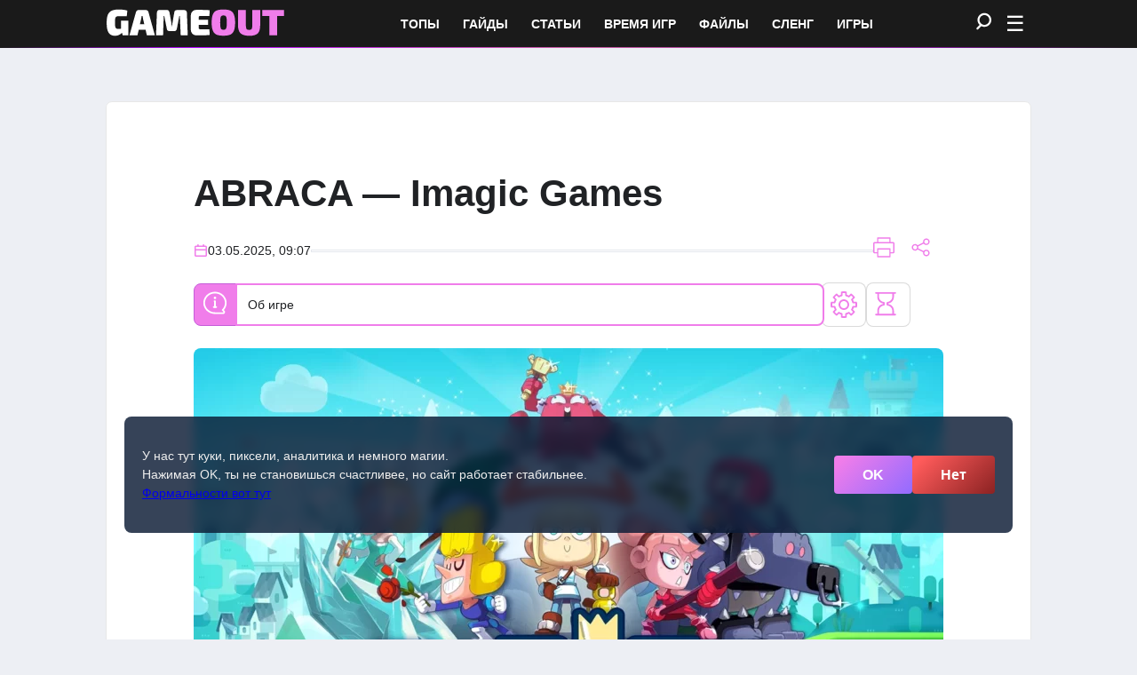

--- FILE ---
content_type: text/html; charset=UTF-8
request_url: https://gameout.ru/games/abraca-imagic-games/
body_size: 69896
content:
<!DOCTYPE html>
<html lang="ru" prefix="og: http://ogp.me/ns# article: http://ogp.me/ns/article#">
<head>
    <meta charset="UTF-8">
    <meta name="viewport" content="width=device-width, initial-scale=1.0">
	<link rel="canonical" href="https://gameout.ru/games/abraca-imagic-games/">
<meta name="keywords" content="Abraca - Imagic Games">

<style>
/*
Theme Name: DidSleep Theme
Theme URI: https://gameout.ru
Author: DidSleep
Description: Description of the theme.
Version: 1.0
*/
body {
font-family: Arial, sans-serif;
color: #fff;
position: relative;
z-index: 1;
margin: 0;
padding: 0;
background-color: #edeff4;
}
h1 {
font-size: 42px;
font-weight: 700;
line-height: 1.2;
margin-bottom: 24px;
}

h2 {
font-size: 32px;
font-weight: 700;
line-height: 1.3;
margin-bottom: 20px;
}

h3 {
font-size: 24px;
font-weight: 600;
line-height: 1.4;
margin-bottom: 16px;
}

h4 {
font-size: 20px;
font-weight: 600;
line-height: 1.5;
margin-bottom: 12px;
}
@media (max-width: 768px) {
h1 { font-size: 36px; margin-bottom: 20px; }
h2 { font-size: 28px; margin-bottom: 18px; }
h3 { font-size: 22px; margin-bottom: 14px; }
h4 { font-size: 18px; margin-bottom: 10px; }
}
@media (max-width: 480px) {
h1 { font-size: 30px; margin-bottom: 18px; }
h2 { font-size: 24px; margin-bottom: 16px; }
h3 { font-size: 20px; margin-bottom: 12px; }
h4 { font-size: 16px; margin-bottom: 8px; }
}
h1 {
font-size: clamp(30px, 5vw, 42px);
margin-bottom: clamp(18px, 3vw, 24px);
}
h2 {
font-size: clamp(24px, 4vw, 32px);
margin-bottom: clamp(16px, 2.5vw, 20px);
}
h3 {
font-size: clamp(20px, 3.5vw, 24px);
margin-bottom: clamp(12px, 2vw, 16px);
}
h4 {
font-size: clamp(16px, 3vw, 20px);
margin-bottom: clamp(8px, 1.5vw, 12px);
}
.reset-search-button {
background-color: #F07DEA;
border: none;
color: white;
text-decoration: underline dotted;
text-decoration-thickness: 1px;
text-underline-offset: 3px;
font-size: 14px;
padding: 24px;
cursor: pointer;
}
.reset-search-button:hover {
background-color: #C55DD8;
text-decoration: underline dotted;
text-decoration-thickness: 1px;
text-underline-offset: 3px;
}
.pop-slang a {
color: #C55DD8;
text-decoration: underline dotted;
text-decoration-color: #A249A0;
text-underline-offset: 4px;
background: none;
border: none;
cursor: pointer;
transition: color 0.3s ease, text-decoration-color 0.3s ease;
font-size: 14px;padding: 0;}
.pop-slang a:hover {color: #A249A0;text-decoration-color: #C55DD8;}
.pop-slang {font-size: 14px;padding-left: 10px;}
.sr-only {position: absolute;width: 1px;height: 1px;margin: -1px;padding: 0;border: 0;clip: rect(0, 0, 0, 0);overflow: hidden;white-space: nowrap;}
.home-main-content-second {margin-top:24px;border-radius: 12px;overflow: hidden;padding: 20px;display: flex;flex-wrap: wrap;gap: 16px;margin-bottom: 50px;}
.wp-block-list {list-style:none;padding-left: 10px;}
.slang-category-post-title{font-size: 20px;font-weight: bold;color: #333;margin: 0;margin-bottom: 24px;}
.slang-category-post-excerpt {margin-bottom:12px;line-height: 1.5;}
.slang-category-post-full-text {line-height: 1.5;}
.slang-category-post-full-text a {color:#8C27A0;text-decoration:none;}
.slang-category-post-full-text a:hover {color: #FF00FF;text-decoration:underline;}
.slang-category-post-title a {text-decoration: none;color: #333;}
.slang-category-post-title a:hover {color:#F07DEA;}
.slang-category-post-item {display: flex;align-items: flex-start;background-color: white;border-radius: 8px;overflow: hidden;transition: transform 0.3s ease;border: 1px solid transparent;margin-top: 24px;margin-bottom: 24px;}
.slang-category-post-text {padding:24px;}
.slang-category-post-item:hover {transform: translateY(-5px);border: 1px solid #F07DEA;}
.slang-show-full-text {color: #C55DD8;text-decoration: underline dotted;text-decoration-color: #A249A0;text-underline-offset: 4px;background: none;border: none;cursor: pointer;transition: color 0.3s ease, text-decoration-color 0.3s ease;font-size: 14px;padding:0;}
.toggle-toc {background-color: #FFFFFF;height: 34px;padding: 6px 20px;border: 1px solid #A5A5A5;border-radius: 7px;cursor: pointer;font-size: 14px;color: #333333;transition: background-color 0.3s, color 0.3s;margin-left: 20px;}
.toggle-toc:hover {background-color: #F0F0F0;color: #000000;}
.slang-show-full-text:hover {color: #F07DEA;text-decoration-color: #E069E4;}
.content-container {position: relative;max-width: 1040px;margin: 0 auto;z-index: 1;margin-top:60px;}
.home-category-tabs {display: flex;gap: 10px;margin-bottom: 20px;margin-top:20px;}
.home-tab-link {border:none;padding: 12px 24px;border-radius: 8px;background: #ffffff00;font-size: 14px;color: #000;text-decoration: none;display: inline-flex;align-items: center;position: relative;overflow: hidden;transition: background-color 0.3s ease, color 0.3s ease, padding-right 0.3s ease;margin-right: 6px;margin-top: 6px;color: white;text-transform: uppercase;font-weight: 700;cursor: pointer;}
.home-tab-link.active {background: linear-gradient(135deg, rgb(240, 125, 234) 10%, rgb(146, 107, 255));color: white;}
.home-tab-link:hover {background: linear-gradient(135deg, rgb(240, 125, 234) 10%, rgb(146, 107, 255));color: #fff;padding-right: 44px;text-decoration: none;}
.home-tab-link:active {background: linear-gradient(135deg, rgb(240, 125, 234) 10%, rgb(146, 107, 255));}
.home-tab-link:hover::after {content: "";
display: inline-block;width: 11px;height: 11px;background-image: url("data:image/svg+xml,%3Csvg width='11' height='11' viewBox='0 0 11 11' fill='none' xmlns='http://www.w3.org/2000/svg'%3E%3Cpath d='M1.35355 9.83986L10.0333 1.16015M10.0333 1.16015L3.42484 1.06152M10.0333 1.16015L10.1319 7.76856' stroke='%23fff' stroke-width='1.5' stroke-linecap='round' stroke-linejoin='round' /%3E%3C/svg%3E");
position: absolute;right: 10px;top: 50%;transform: translateY(-50%) rotate(45deg);transition: transform 0.3s ease;}
@media (max-width: 767px) {
.home-category-tabs {
display: flex;
gap: 10px;
margin-bottom: 20px;
flex-wrap: wrap;
justify-content: center;
}
.home-tab-link {
border:none;
padding: 12px 24px;
border-radius: 8px;
background: #ffffff00;
font-size: 14px;
color: #000;
text-decoration: none;
display: inline-flex;
align-items: center;
position: relative;
overflow: hidden;
transition: background-color 0.3s ease, color 0.3s ease, padding-right 0.3s ease;
margin-right: 6px;
margin-top: 6px;
color: white;
text-transform: uppercase;
font-weight: 700;
cursor: pointer;
white-space: nowrap;
}
.home-tab-link.active {
background: linear-gradient(135deg, rgb(240, 125, 234) 10%, rgb(146, 107, 255));
color: white;
}
.home-tab-link:hover {
background: linear-gradient(135deg, rgb(240, 125, 234) 10%, rgb(146, 107, 255));
color: #fff;
padding-right: 44px;
text-decoration: none;
}
.home-tab-link:active {
background: linear-gradient(135deg, rgb(240, 125, 234) 10%, rgb(146, 107, 255));
}
/* Убираем эффект after на мобильных */
.home-tab-link::after {
content: none;
}
}
.home-category-header {
display: flex;
align-items: center;
justify-content: flex-start; /* Выравнивание по левому краю */
width: 100%;
}
.home-category-title {
font-size: 24px;
font-weight: bold;
margin: 0;
color: #000;
text-transform: uppercase;
max-width: 185px;
}
.home-category-description {
font-size: 16px;
color: #202225;
margin-left: 10px; /* Отступ между заголовком и подписью */
flex: 0 1 auto; /* Разрешаем описанию занимать нужное пространство */
max-width: 400px;
}
.home-view-more {
padding: 12px 24px; /* Отступы: сверху и снизу - 12px, по бокам - 24px */
border-radius: 8px;
border: 2px solid #F07DEA; /* Рамка с цветом */
background: none; /* Убираем фон по умолчанию */
font-size: 14px;
color: #000; /* Черный цвет текста */
text-decoration: none; /* Убираем подчеркивание */
display: inline-flex;
align-items: center;
position: relative;
overflow: hidden;
transition: background-color 0.3s ease, color 0.3s ease, padding-right 0.3s ease; /* Добавлена анимация фона */
margin-right: 6px;
margin-top: 6px;
text-transform: uppercase;
font-weight: 700;
margin-left: auto; /* Выравнивание по правому краю */
}
.home-view-more:hover {
background-color: #F07DEA; /* Фон при наведении */
color: white; /* Белый текст при наведении */
padding-right: 44px; /* Увеличиваем правый отступ при наведении */
text-decoration: none; /* Убираем подчеркивание */
border: 2px solid #c55dd8; /* Рамка при наведении */
}
/* Иконка справа при наведении */
.home-view-more:hover::after {
content: "";
display: inline-block;
background-image: url("data:image/svg+xml,%3Csvg width='11' height='11' viewBox='0 0 11 11' fill='none' xmlns='http://www.w3.org/2000/svg'%3E%3Cpath d='M1.35355 9.83986L10.0333 1.16015M10.0333 1.16015L3.42484 1.06152M10.0333 1.16015L10.1319 7.76856' stroke='%23fff' stroke-width='1.5' stroke-linecap='round' stroke-linejoin='round' /%3E%3C/svg%3E");
background-size: 11px 11px;
width: 11px;
height: 11px;
position: absolute;
right: 12px;
top: 50%;
transform: translateY(-50%) rotate(45deg);
}
@media (max-width: 767px) {
.game-row-column { padding: 0; }
.home-category-header {
flex-direction: column;
align-items: flex-start;
}
.home-category-title {
font-size: 20px;
max-width: 100%;
}
.home-category-description {
font-size: 14px;
margin-left: 0;
max-width: 100%;
}
.home-view-more {
display: block;
width: 100%;
text-align: left;
margin-top: 15px;
box-sizing: border-box;
margin-bottom: 15px;
}
}
#posts-container {
border-radius: 12px;
overflow: hidden;
padding: 20px;
display: flex;
flex-wrap: wrap;
gap: 16px;
padding-top:0;
}
/* Первый пост (2/3 контейнера) */
.home-first-post {
width: 66%;
background-color: #fff;
border-radius: 12px;
overflow: hidden;
padding: 0;
display: flex;
flex-direction: column;
border: 1px solid rgba(0, 0, 0, 0);
transition: border-color 0.3s ease;
max-width: 650px;
border: 1px solid #e7e7e7;
}
.img-container {
width: 100%;
overflow: hidden;
position: relative; /* Чтобы размещать элементы поверх изображения */
}
.home-first-post img {
width: 100%;
height: 100%;
object-fit: cover;
display: block;
transition: transform 0.3s ease, filter 0.3s ease;
transform-origin: center;
}
.img-container:hover img {
transform: scale(1.05);
filter: brightness(0.5);
}
.home-post-meta {
align-items: center; /* Выравнивание по центру вертикали */
}
.home-post-meta .icon {
margin-right: 8px; /* Отступ между иконкой и текстом */
vertical-align: middle; /* Выровнять по центру относительно текста */
}
.home-first-post .home-post-meta {
background-color: #fff;
color: #202225;
margin-bottom:12px;
}
.home-first-post .home-title-wrapper {
padding: 24px;
}
.home-post-title {
text-decoration: none;
font-size: 28px;
font-weight: bold;
margin: 0;
color: black;
}
.home-first-post .home-post-title:hover {
color: #C55DD8;
}
.home-first-post a,
.home-other-posts a,
.home-second-post a {
text-decoration: none;
}
.home-first-post:hover {
border: 1px solid #F07DEA;
}
.icon {
color: #F07DEA;
}
@media (max-width: 753px) {
.home-first-post {
width: 100%; /* Ширина блока 100% на мобильных */
max-width: 100%; /* Убираем ограничение по максимальной ширине */
min-width: 100%; /* Убираем минимальную ширину */
}
.img-container {
width: 100%;
height: auto; /* Устанавливаем фиксированную высоту для изображений на мобильных */
}
.home-first-post img {
object-fit: cover;
display: block;
width: 100%;
height: 100%;
transition: transform 0.3s ease, filter 0.3s ease;
transform-origin: center;
}
.home-first-post .home-post-meta {
background-color: #fff;
color: #202225;
margin-bottom: 12px;
}
.home-first-post .home-title-wrapper {
padding: 16px; /* Уменьшаем паддинг для мобильных */
}
.home-post-title {
font-size: 20px; /* Уменьшаем размер шрифта для заголовка */
font-weight: bold;
margin: 0;
color: black;
}
.home-first-post .home-post-title:hover {
color: #C55DD8;
}
.home-first-post:hover {
border: 1px solid #F07DEA;
}
}
/* Второй пост (1/3 контейнера) */
.home-second-post {
width: 31.5%; /* 1/3 контейнера */
background-color: #fff;
border-radius: 12px;
overflow: hidden;
border: 1px solid rgba(0, 0, 0, 0);
transition: border-color 0.3s ease;
display: flex;
flex-direction: column;
max-width:320Px;
}
.home-second-post img {
width: 100%;
height: auto;
object-fit: cover;
display: block;
transition: transform 0.3s ease, filter 0.3s ease;
transform-origin: center;
}
.home-second-post:hover img {
transform: scale(1.05);
filter: brightness(0.5);
}
.home-second-post .home-post-meta {
background-color: #fff;
color: #202225;
margin-bottom: 12px;
font-size:14px;
}
.home-post-excerpt {
font-size: 16px;
color: #555;
margin-top: 10px;
line-height: 1.6;
}
.home-second-post .home-title-wrapper {
padding: 24px;
}
.home-second-post .home-post-title {
text-decoration: none;
font-size: 22px;
font-weight: bold;
margin: 0;
color: black;
}
.home-second-post .home-post-title:hover {
color: #C55DD8;
}
.home-second-post:hover {
border: 1px solid #F07DEA;
}
@media (max-width: 753px) {
.home-second-post {max-width:100%;min-width:100%;width:100%;}
}
/* Стиль для остальных постов (3 колонки) */
.home-posts-container {
display: grid;
grid-template-columns: repeat(3, 1fr); /* 3 колонки одинаковой ширины */
gap: 20px; /* Отступы между колонками */
width: 100%; /* Убедитесь, что контейнер растягивается на всю ширину */
}
.home-other-posts {
width: 31.5%; /* 1/3 контейнера */
background-color: #fff;
border-radius: 12px;
overflow: hidden;
border: 1px solid rgba(0, 0, 0, 0);
transition: border-color 0.3s ease;
display: flex;
flex-direction: column;
max-width:320Px;
}
.home-other-posts img {
width: 100%;
height: auto;
object-fit: cover;
display: block;
transition: transform 0.3s ease, filter 0.3s ease;
transform-origin: center;
}
.home-other-posts:hover img {
transform: scale(1.05);
filter: brightness(0.5);
}
.home-other-posts .home-post-meta {
background-color: #fff;
color: #202225;
margin-bottom: 12px;
font-size: 14px;
}
.home-post-excerpt {
font-size: 16px;
color: #555;
margin-top: 10px;
line-height: 1.6;
}
.home-other-posts .home-title-wrapper {
padding: 24px;
}
.home-other-posts .home-post-title {
text-decoration: none;
font-size: 22px;
font-weight: bold;
margin: 0;
color: black;
}
.home-other-posts .home-post-title:hover {
color: #C55DD8;
}
.home-other-posts:hover {
border: 1px solid #F07DEA;
}
#post-container .post-content > .content-flex > .game-details > .games-post-item > .games-post-item {display: flex;
justify-content: center;
border: 1px solid #dfdfdf !important;
border-radius: 9px;}
@media (max-width: 753px) {
.home-other-posts {max-width:100%;min-width:100%;width:100%;}
}
@media (min-width: 754px) and (max-width: 1040px) {
.home-second-post {
width: 31.5%;
}
.home-first-post {width: 65.5%;}
}
/* Карточка игры */
.games-posts-list {
display: grid;
grid-template-columns: repeat(4, 1fr);
gap: 20px;
}
.games-post-item {display: flex;justify-content: center;border: 1px solid transparent;border-radius: 9px;transition: transform 0.3s ease, filter 0.3s ease;}
.home-main-content-second .games-post-item {all: unset;display: flex;justify-content: center;border: 1px solid transparent;border-radius: 8px;transition: transform 0.3s ease, filter 0.3s ease;}
.games-post-item:hover {border: 1px solid #F07DEA;}
.games-post-content {display: flex;flex-direction: column;align-items: center;text-align: left;background-color: #ffffff;border-radius: 8px;overflow: hidden;width: 100%;}
.games-post-info {display: flex;width: 100%;align-items: center;height: 100%;max-height: 69px;min-height: 69px;}
.games-post-title {font-size: 14px;font-weight: normal;margin: 0;width: 80%;align-items: center;}
.games-post-title a {color: black;text-decoration: none;padding: 0;display: flex;padding-left: 12px;margin: 12px;align-items: center;}
.games-post-title a:hover {
color: #F07DEA;
text-decoration: none;
}
@media (max-width: 768px) {
.games-posts-list {grid-template-columns: repeat(2, 1fr);}
.games-post-title {font-size: 12px;flex: 1;margin-right: 10px;}
.game-rating {font-size: 14px;padding: 8px;flex: 0 0 auto;}
.games-post-info {display: flex;flex-direction: row;align-items: center;justify-content: flex-start;width: 100%;}
.games-thumbnail img {width: 100%;}
.related-posts.with-game {max-width: 1040px;margin: 0 auto;color: #202225;background: white;border-radius: 7px;line-height: 26px;margin-top: 10px;margin-bottom: 10px;height: auto;}
}
@media (max-width: 480px) { 
.games-posts-list {grid-template-columns: 1fr;}
.games-post-title {font-size: 14px;flex: 1 1 auto;margin-right: 10px;margin-left: 10px;}
.game-rating {font-size: 12px;padding: 6px;margin: 6px 0;flex: 0 0 auto;}
.games-post-info {display: flex;flex-direction: row;align-items: center;justify-content: space-between;}
.games-thumbnail {width: 100%;overflow: hidden;}
.games-thumbnail img {width: 100%;}
}
/* Рейтинг игры */
.game-rating {display: inline-flex;align-items: center;font-size: 18px;color: #fff;font-weight: bold;padding: 12px;border-radius: 5px;text-align: center;margin: 12px;}
.game-rating svg {margin-right: 5px;width: 18px;height: 18px;}
.game-rating span {display: inline-block;line-height: 18px;}
.content-flex {display: flex;align-items: flex-start;justify-content: space-between;width: 100%;}
.game-details,.related-posts {flex: 1;padding-top: 0px;}
.game-details {max-width: 268px;padding:0px;}
.related-posts {	max-width:1000px;margin-left: 0;border-radius: 12px;overflow: hidden;display: flex;flex-wrap: wrap;gap: 16px;margin: 0 auto;}
.related-posts.with-game {margin-left: 0;}
.related-posts.with-game ul {margin-top:0;}
.related-posts ul {list-style: none;margin: 0;padding: 0;}
.related-posts ul li {display: flex;align-items: center;margin-bottom: 10px;position: relative;font-size: 14px;}
.related-posts ul li::before {content: none;}
.related-posts ul li svg {margin-right: 10px;flex-shrink: 0;}
.related-posts ul li a {color: #8C27A0;text-decoration: none;font-weight: 500;transition: color 0.3s ease;}
.related-posts ul li a:hover {color: #FF00FF;text-decoration: underline;}
.games-filter {margin-top: 24px;margin-bottom: 24px;}
@media (max-width: 768px) {
.games-filter .filter-container {display: flex;flex-direction: column;align-items: stretch;}
.filter-item {width: 100%;margin-bottom: 10px;}
.custom-select-trigger {width: 100%;}
.custom-options {width: 100%;}
.filter-button {width: 100%;}
}
.timelaps-item {margin-top: 24px;}
.timelaps-heading {color: white;font-size: 24px;margin: 0;background-image: url('/wp-content/uploads/2025/01/timelaps-image.webp');background-size: cover;background-repeat: no-repeat;background-position: center center;padding: 24px;min-height: 65px;max-width: 1040px;border-radius: 12px;border: 0;font-weight: 700;display: flex;justify-content: space-between;align-items: center;}
.timelaps-heading .left {text-align: left;}
.timelaps-heading .right {text-align: right;}
.timelaps-error {text-align: center;}
@media (max-width: 768px) {
.timelaps-heading {flex-direction: column;justify-content: center;align-items: flex-start;padding: 16px;min-height: auto;}
.timelaps-heading .left,
.timelaps-heading .right {text-align: left;width: 100%;}
.timelaps-heading .right {margin-top: 8px;}
.timelaps-heading {font-size: 20px;}
}
.timelaps-item table {width: 100%;border-radius: 12px;overflow: hidden;}
.timelaps-item table td {padding: 16px;text-align: left;line-height: 135%;color: #4D4E51;}
.timelaps-item table tr:first-child td {background-color: #C55DD8;color: white;font-weight: bold;}
@media (max-width: 768px) {.timelaps-item table {border: none;background-color: transparent;}
.timelaps-item table tr:first-child {display: none;}
.timelaps-item table tr {display: block;margin: 0;}
.timelaps-item table td {display: block;width: 100%;border: 1px solid #DDD;margin: -1px;font-weight: bold;}
.timelaps-item table td:last-child {margin-bottom: 12px;border-bottom: none;}
.timelaps-item table td:nth-child(1) {background-color: #F07DEA;color: white;font-weight: bold;}
.timelaps-item table td:nth-child(2)::before {content: "Среднее";display: block;color: #4D4E51;margin-bottom: 4px;font-weight: 300;}
.timelaps-item table td:nth-child(3)::before {content: "Быстрое";display: block;color: #4D4E51;margin-bottom: 4px;font-weight: 300;}
.timelaps-heading > .left {font-weight:300;}
.timelaps-item table td:nth-child(4)::before {content: "Неторопливое";display: block;color: #4D4E51;margin-bottom: 4px;font-weight: 300;}
}
/* Десктопные стили */
@media (min-width: 769px) {.timelaps-item table td {padding: 16px;margin: 0;}.timelaps-item table tr:first-child td {background-color: #C55DD8;color: white;font-weight: bold;}.timelaps-item table tr td:first-child {background-color: #F07DEA;color: white;font-weight: bold;}}
@media (max-width: 768px) {.gallery-main .main-image-link {width: 100%;max-width: 100%;aspect-ratio: 16 / 9;min-height: unset;min-width: unset;}.gallery-thumbnails-wrapper {display:none;}}
#toggle-details-btn {background-color: #FFFFFF;height: 34px;padding: 6px 20px;border: 1px solid #A5A5A5;border-radius: 7px;cursor: pointer;font-size: 14px;color: #333333;transition: background-color 0.3s, color 0.3s;margin-bottom: 12px;}
#toggle-details-btn:hover {background-color: #F0F0F0;color: #000000;}
/* Стили для ссылок */
#breadcrumbs a {color: #8C27A0;text-decoration: none;margin-right:5px;margin-left:5px;font-weight: bold;}
#breadcrumbs a:hover {color: #FF00FF;text-decoration: underline;}
#breadcrumbs a:active {color: #8B3D99;text-decoration: underline;}
#breadcrumbs .breadcrumb_last {color: #575757;cursor: default;text-decoration: none;}
#breadcrumbs .breadcrumb_last:hover {color: #575757;}
#breadcrumbs span {margin: 0;color: #8C27A0;font-weight: bold;}
#breadcrumbs span:hover {margin: 0;color: #FF00FF;}
#breadcrumbs a:first-child {margin-left: 0;}
#breadcrumbs > span:first-child {margin-left: 0;}
#back-to-top {position: fixed;bottom: 20px;right: 20px;width: 50px;height: 50px;background-color: #fff;border: none;border-radius: 8px;cursor: pointer;display: none;box-shadow: 0 0 8px rgba(255, 255, 255, 0.5), 0 0 15px rgba(255, 0, 255, 0.3);transition: transform 0.3s ease, box-shadow 0.3s ease, background-color 0.3s ease;opacity: 0;transform: scale(0.8);display: flex;justify-content: center;align-items: center;}
#back-to-top svg {fill: #F07DEA;width: 24px;height: 24px;transition: fill 0.3s ease;}
#back-to-top.show {display: block;opacity: 1;transform: scale(1);transition: opacity 0.5s ease, transform 0.3s ease;}
#back-to-top:hover {background-color: #F07DEA;box-shadow: 0 0 10px rgba(255, 105, 180, 0.7), 0 0 20px rgba(255, 0, 255, 0.4);}
#back-to-top:hover svg {fill: #fff;}
/* Фон шапки */
.site-header {position: sticky;top: 0;z-index: 1000;background-color: #1a1a1a;margin: 0;padding: 0;}
.site-header::before {content: "";position: absolute;left: 50%;bottom: 0;transform: translateX(-50%);width: 100%;height: 1px;background: linear-gradient(90deg, #8d4baa00 .02%, #b100ff 17.17%, #ff6fcbc6 50.5%, #cf10ff89 82.6%, #794baa00 99.98%);pointer-events: none;z-index: 10;}
.header-logo {display: flex;align-items: center;justify-content: center;max-width: 100%;}
.logoImage {width: 200px;padding-right: 50px;position: relative;}
.logoImage svg {width: 100%;height: auto;max-width: 200px;transition: transform 0.3s ease;position: relative;}
.header-search {flex: 1;max-width: 550px;position: relative;display: flex;align-items: center;position: relative;border-radius: 7px;}
.search-form {display: flex;width: 100%;max-width: 100%;border-radius: 7px;overflow: hidden;background-color: #fff;position: relative;}
.search-form:hover {border-radius: 7px;}
.no-results {color: black;font-size: 14px;margin-left: 15px;border-radius: 5px;}
.search-field {flex: 1;padding: 8px 12px;background: #fff;color: #333;border: 1px solid transparent;outline: none;transition: border-color 0.3s ease;border: 2px solid transparent;}
.search-field:hover {border: 2px solid #F07DEA;border-radius:7px 0 0 7px;}
.searchIcon {background: none;border: none;cursor: pointer;color: white;transition: transform 0.3s ease;}
.searchIcon:hover {color: #F07DEA;}
.searchIcon svg {transition: transform 0.3s ease;width:17px;}
.searchIcon:hover svg {transform: rotate(-90deg);}
.search-preview {display: none;position: absolute;top: calc(100% + 5px);left: 0;width: 100%;background-color: #fff;border: 1px solid #ddd;border-radius: 5px;max-height: 250px;overflow-y: auto;z-index: 1000;padding: 10px 0;box-shadow: 0px 4px 8px rgba(0, 0, 0, 0.1);opacity: 0;transition: opacity 0.3s ease;}
.search-preview.show {max-width: 1040px;margin: 0 auto;display: block;opacity: 1;z-index: 1000;left: 50%;transform: translateX(-50%);top: 140px;	position: fixed;}
.search-preview a {display: block;padding: 10px;color: #333;text-decoration: none;}
.search-preview a:hover {background-color: #f0f0f0;}
.search-preview:hover {border: 1px solid #F07DEA;}
.site-menu {display: none;position: fixed;top: 0;left: 0;width: 100%;height: 100%;background: rgba(0, 0, 0, 1);color: #ffffff;z-index: 50;justify-content: center;align-items: center;}
.logoImage:hover svg {animation: glitch 0.5s infinite;}
.svg-wrapper {pointer-events: auto;}
@keyframes glitch {
0% {
transform: translate(0);
}
10% {
transform: translate(-2px, -2px) scale(1.01);
}
20% {
transform: translate(2px, 2px) scale(0.99);
}
30% {
transform: translate(-2px, 1px) scale(1.02);
}
40% {
transform: translate(1px, -1px) scale(0.98);
}
50% {
transform: translate(-1px, 1px) scale(1.01);
}
60% {
transform: translate(2px, -1px) scale(1);
}
70% {
transform: translate(-1px, -2px) scale(1.01);
}
80% {
transform: translate(1px, 2px) scale(0.99);
}
90% {
transform: translate(-2px, 1px) scale(1.02);
}
100% {
transform: translate(0);
}
}
@media (max-width: 768px) {
.header-inner {flex-direction: column;align-items: center;gap: 10px;}
.header-logo {display: flex;justify-content: center;width: 100%;max-width: 30px;}
.logoImage {width: 100%;max-width: 400px;padding:0;}
.header-search {flex: 1;}
.search-form {width: 100%;display: flex;min-width: 0;}
.search-field {width: 100%;font-size: 16px;padding: 8px 10px;}
}
.site-menu {background-color: #000;height: 100vh;width: 100%;position: fixed;top: -100vh;left: 0;display: flex;flex-direction: column;transition: top 0.3s ease;z-index: 1000;overflow-y: auto;}
.menu-toggle {margin-left: auto;background: none;border: none;font-size: 24px;color: #fff;cursor: pointer;transition: transform 0.3s ease, filter 0.3s ease;}
.menu-toggle:hover {color:#F07DEA;transition: transform 0.3s ease, filter 0.3s ease;transform: rotate(90deg)}
.header-inner {display: flex;justify-content: space-between;padding: 10px;align-items: center;max-width: 1040px;margin: 0 auto;}
.menu-list {list-style: none;padding: 0;margin: 0;font-size:28px;text-transform: uppercase;font-weight: bold;}
.sub-menu {font-size:18px;text-transform:none;font-weight:normal;list-style: none;padding: 10px 0 10px 0;line-height: 150%;}
.sub-menu a {all:unset;color:#bebebe;}
.menu-item a {color:white;text-decoration:none;}
.menu-item a:hover {color:#F07DEA;text-decoration:underline;}
.menu-close {position: absolute;top: 20px;right: 20px;background: none;border: none;color: #fff;font-size: 24px;cursor: pointer;transition: transform 0.3s ease, filter 0.3s ease;}
.menu-close:hover {color:#F07DEA;transform: rotate(135deg);transition: transform 0.3s ease, filter 0.3s ease;}
.menu-inner {flex-grow: 1;overflow-y: auto;}
.menu-columns {display: flex;gap: 80px;width: 100%;}
.menu-column {flex-grow: 1;display: flex;flex-direction: column;}
.menu-inner a {cursor: pointer;}
.menu-column ul li {position: relative;border-top: 1px solid transparent;padding-top: 24px;padding-bottom: 24px;}
.menu-column ul li::before {content: '';position: absolute;top: 0;left: 0;width: 100%;height: 1px;background: linear-gradient(to right, #F07DEA, rgba(240, 125, 234, 0));}
.menu-column ul li:first-child::before {content: none;}
.sub-menu li {border: none !important;padding: 0 !important;padding-bottom: 0 !important;}
.sub-menu li:before {content: '' !important;display: inline-block !important;position: relative !important; margin-right: 10px !important;width: 5px !important;height: 10px !important;background: url('data:image/svg+xml;utf8,<svg xmlns="http://www.w3.org/2000/svg" width="5" height="10" viewBox="0 0 5 10"><path fill="%23F07DEA" d="M0.5 9.30019C0.366667 9.30019 0.25 9.2542 0.15 9.1622C0.0499996 9.0702 0 8.94953 0 8.8002V1.2002C0 1.0502 0.0499996 0.929529 0.15 0.838195C0.25 0.746862 0.366667 0.700862 0.5 0.700195C0.533333 0.700195 0.65 0.750195 0.85 0.850195L4.475 4.4752C4.55833 4.55853 4.61667 4.64186 4.65 4.7252C4.68333 4.80853 4.7 4.9002 4.7 5.0002C4.7 5.1002 4.68333 5.19186 4.65 5.2752C4.61667 5.35853 4.55833 5.44186 4.475 5.5252L0.85 9.1502C0.8 9.2002 0.746 9.23786 0.688 9.2632C0.633333 9.28786 0.566667 9.30019 0.5 9.30019Z"/></svg>') !important;background-size: contain !important;}
.open {top: 0;}
@media (min-width: 768px) {
.menu-columns {display: flex;}
.menu-column {width: 32%;min-width: 100px;}
}
@media (max-width: 768px) {
.site-menu {position: fixed;top: 0;left: 0;right: 0;background-color: #2f223f;z-index: 1000;transform: translateY(-100%);transition: transform 0.3s ease-in-out;overflow-y: auto;}
.site-menu.open {transform: translateY(0);}
.menu-columns {display: block;width: 100%;margin-bottom: 20px;}
.menu-column ul li:first-child::before {content: '';}
.menu-list {padding: 0;margin: 0;font-size: 28px;text-transform: uppercase;font-weight: bold;list-style: none;}
.sub-menu {font-size: 18px;text-transform: none;font-weight: normal;list-style: none;padding: 10px 0;line-height: 150%;}
.menu-content {margin-top:1100px;}}
/* single-css */
#post-container {max-width: 844px;margin: 0 auto;padding: 50px 98px;color: #202225;background: white;border-radius: 7px;line-height: 26px;margin-top:60px;margin-bottom:50px;height: auto;border: 1px solid #e7e7e7;}
@media (max-width: 768px) {
#post-container {
padding: 5px 20px 20px 20px;
margin-top: 60px;
margin-bottom: 50px;
border: 1px solid #e7e7e7;}}
.post-title {font-size: 36px;font-weight: bold;color: #202225;}
.post-meta {color: #F07DEA;font-size: 14px;margin-bottom: 20px;}
.post-meta .post-date {display: flex;align-items: center;gap: 8px;}
.post-thumbnail {margin-bottom: 0;border-radius: 8px 8px 0 0;overflow: hidden;transition: transform 0.3s ease, filter 0.3s ease;}
.thumbnail-link:hover img {filter: brightness(0.5);transition: transform 0.3s ease, filter 0.3s ease;}
.post-thumbnail img {width: 100%;height: auto;transition: transform 0.3s ease, filter 0.3s ease;}
.post-content {font-size: 18px;line-height: 1.6;font-size: 16px;font-weight: 400;line-height: 26px;text-align: left;color: #202225;}
.post-content a {color: #8C27A0;}
.custom-line {border: 0;height: 1px;flex: 30%;border: 1px solid #e4e7ed;}
.post-thumbnail .lightbox img {max-width: 100%;transition: transform 0.2s;}
.post-thumbnail .lightbox:hover img {transform: scale(1.05);}
.post-content a:hover {color: #FF00FF ;text-decoration: underline;}
.post-content h1 {font-weight: 600;line-height: 1.2em;}
.post-content ul {list-style-type: none;padding-left: 0;}
.post-content p.caption,
.post-content .table-caption,
.wp-element-caption,
.wp-block-table tfoot {display: flex;align-items: center;background-color: #F5F5F5;padding: 10px 15px;border-radius: 0 0 10px 10px;font-size: 12px;color: #333;text-align: left;margin-top: -8px;border-top: 1px solid #CACACA;}
.post-content p.caption::before, .post-content .table-caption::before,.wp-element-caption::before,.wp-block-table tfoot::before {content: '';display: inline-block;width: 8px;height: 8px;background-color: #F07DEA;margin-right: 8px;flex-shrink: 0;}
.post-content p.caption{display: block;}
@media (max-width: 768px) {.custom-line {border: 0;height: 1px;flex: 1%;background: #A5A5A5;}}
.post-content p.caption::before { content: '';display: inline-block;width: 8px;height: 8px;background-color: #F07DEA;margin-right: 8px;flex-shrink: 0;vertical-align: top;margin-top: 9px;}
table {border-collapse: collapse;width: 100%;border: 1px solid #CACACA;border-radius: 5px;font-weight: 100;background-color: rgb(255, 255, 255);}
th, td {background-color: rgb(255, 255, 255);color: #000;border: 1px solid #CACACA;line-height: 140%;text-align: left;}
th {background-color: #8C27A0;color: rgb(255, 255, 255);}
.wp-block-table thead {border-bottom:none !important;}
.wp-block-table tfoot {border-top:none !important;}
.wp-block-table td, .wp-block-table th {padding: 12px !important;border:1px solid #CACACA !important;}
.wp-block-table {border-radius: 10px !important;color: #202225 !important;padding:0;margin:0;}
.post-content ul {list-style-type: none;padding-left: 0;margin-top:10px;}
.post-content ul li {position: relative;margin-bottom: 10px;padding-left: 20px;}
.toc-list ul > li {padding-left:20px;}
ol > li > a {margin-left:5px;}
.toc-container {padding: 20px;border-radius: 8px;border: 1px solid #EEEEEE;margin: 0;}
.toc-container:hover {border: 1px solid #F07DEA;}
.toc-container h2 {padding: 0;margin: 0;padding: 0;margin: 0;display: inline;vertical-align: middle;}
.toc-list ul > li:before {content: '';position: absolute;left: 0;top: 8px;width: 5px;height: 10px;background: url('data:image/svg+xml;utf8,<svg xmlns="http://www.w3.org/2000/svg" width="5" height="10" viewBox="0 0 5 10"><path fill="%23F07DEA" d="M0.5 9.30019C0.366667 9.30019 0.25 9.2542 0.15 9.1622C0.0499996 9.0702 0 8.94953 0 8.8002V1.2002C0 1.0502 0.0499996 0.929529 0.15 0.838195C0.25 0.746862 0.366667 0.700862 0.5 0.700195C0.533333 0.700195 0.65 0.750195 0.85 0.850195L4.475 4.4752C4.55833 4.55853 4.61667 4.64186 4.65 4.7252C4.68333 4.80853 4.7 4.9002 4.7 5.0002C4.7 5.1002 4.68333 5.19186 4.65 5.2752C4.61667 5.35853 4.55833 5.44186 4.475 5.5252L0.85 9.1502C0.8 9.2002 0.746 9.23786 0.688 9.2632C0.633333 9.28786 0.566667 9.30019 0.5 9.30019Z"/></svg>');background-size: contain;}
.post-content ol {list-style-type: none;counter-reset: list-counter;padding-left: 35px;}
.post-content ol li {position: relative;}
.post-content ol li:not(:last-child) {margin-bottom: 20px;}
.post-content ol > li::before {counter-increment: list-counter;content: counter(list-counter);position: absolute;color: #f07feb;left: -35px;width: 24px;height: 24px;display: flex;align-items: center;justify-content: center;font-weight: bold;border: 2px solid #f07feb;border-radius: 5px;font-size: 14px;background-color: transparent;}
.post-content ol > li ul li::before {position: relative;border:none;left:0;content: '';display: inline-block;width: 5px;height: 10px; background-size: contain;margin-right: 10px;background: url('data:image/svg+xml;utf8,<svg xmlns="http://www.w3.org/2000/svg" width="5" height="10" viewBox="0 0 5 10"><path fill="%23F07DEA" d="M0.5 9.30019C0.366667 9.30019 0.25 9.2542 0.15 9.1622C0.0499996 9.0702 0 8.94953 0 8.8002V1.2002C0 1.0502 0.0499996 0.929529 0.15 0.838195C0.25 0.746862 0.366667 0.700862 0.5 0.700195C0.533333 0.700195 0.65 0.750195 0.85 0.850195L4.475 4.4752C4.55833 4.55853 4.61667 4.64186 4.65 4.7252C4.68333 4.80853 4.7 4.9002 4.7 5.0002C4.7 5.1002 4.68333 5.19186 4.65 5.2752C4.61667 5.35853 4.55833 5.44186 4.475 5.5252L0.85 9.1502C0.8 9.2002 0.746 9.23786 0.688 9.2632C0.633333 9.28786 0.566667 9.30019 0.5 9.30019Z"/></svg>');}
.post-content iframe,.post-content .wp-block-embed__wrapper {width: 100%;height: 0;padding-bottom: 56.25%;position: relative;overflow: hidden;}
.post-content iframe {position: absolute;top: 0;left: 0;width: 100%;height: 100%;}
.post-meta {display: flex;align-items: center;gap: 15px;position: relative;}
.share-button:hover + .share-popup,
.share-popup:hover {display: flex;}
.share-popup {display: none;position: absolute;top: 130%;left: -100%;background-color: #000;color: #fff;padding: 10px;border-radius: 8px;z-index: 10;gap: 8px;flex-direction: row;}
.share-popup::before {content: "";position: absolute;bottom: 100%;right: 20px;border-width: 0 10px 10px 10px;border-style: solid;border-color: transparent transparent #000 transparent;}
.share-popup a {display: inline-flex;color: white !important;align-items: center;justify-content: center;width: 30px;height: 30px;background-color: #F07DEA;text-decoration: none;transition: background-color 0.3s ease;border-radius:8px;}
.share-popup a:hover {background-color: #9747FF;}
.icon.share {cursor: pointer;}
.post-meta .icon,
.post-meta .date {display: flex;color:#202225;align-items: center;}
.post-meta .icon svg {color: rgb(240, 125, 234);}
.icon-group .icon:hover svg {color: rgb(146, 107, 255);}
.icon-group {position: relative;}
.show-share-popup .share-popup {display: flex;}
.inline-icons .icon {display: inline-flex;align-items: center;padding-right: 15px;}
.wp-block-pullquote {padding: 20px 0 20px 0 !important;color: white;}
.wp-block-pullquote blockquote, .wp-block-pullquote cite, .wp-block-pullquote p {color: white;}
.wp-block-pullquote blockquote {background: linear-gradient(90deg, #F07DEA 0%, #EF99FF 100%);padding: 50px 98px 50px 98px;border-radius: 0 0 90px 0;font-weight: bold;margin: 0 0 0 -98px !important;line-height: 1.5;}
.wp-block-pullquote blockquote p {margin: 0;text-align: left;font-size: 1.2em;}
.wp-block-quote {margin: 2em 0;padding: 1em 1.5em;border-left: 4px solid #f07dea;background: none;position: relative;}
.wp-block-quote::before {content: "“";font-size: 6rem;color: #f07dea;opacity: 0.2;position: absolute;top: 0.1em;left: 0.5em;pointer-events: none;line-height: 1;}
.wp-block-quote p {margin: 0;font-size: 1rem;position: relative;line-height: 1.5;}
.wp-block-quote cite {display: block;margin-top: 0.75em;font-size: 0.85rem;text-align: left;color: #555;font-style: normal;}
.icon.print {cursor: pointer;}

@media print {
    @page {
        size: A4 portrait;
        margin-top: 2cm;
        margin-bottom: 2cm;
        margin-left: 1cm;
        margin-right: 1cm;

        @top-center {
            content: "Заголовок страницы";
            font-size: 12px;
        }

        @bottom-center {
            content: "gameout.ru";
            font-size: 12px;
        }
    }

    body * {
        visibility: hidden;
    }

    #post-container,
    #post-container * {
        visibility: visible;
    }

    #post-container {
        background: white;
        margin: 0;
        padding: 0;
        margin-top: -100px;
        height: auto;
    }

    body {
        background: none;
        margin: 0;
    }

    .content-separator {
        margin-top: 24px;
        margin-bottom: 32px;
    }
}

.trailer-cover {
position: relative;
width: 100%;
padding-top: 56.25%; /* Соотношение 16:9 */
background-color: #000;
overflow: hidden;
cursor: pointer;
}
.trailer-thumbnail {
position: absolute;
top: 50%;
left: 50%;
transform: translate(-50%, -50%);
min-width: 100%;
min-height: 100%;
object-fit: cover;
}
/* Затемнение на обложке */
.overlay {
position: absolute;
top: 0;
left: 0;
width: 100%;
height: 100%;
background-color: rgba(0, 0, 0, 0.5);
opacity: 0;
transition: opacity 0.3s ease;
}
.trailer-cover:hover .overlay {
opacity: 1;
}
/* Кнопка Play */
.play-button {
position: absolute;
top: 50%;
left: 50%;
transform: translate(-50%, -50%);
z-index: 2;
width: 60px;
height: 60px;
}
/* Иконка Play */
.play-icon {
fill: rgba(0, 0, 0, 0.7);
transition: fill 0.3s ease;
}
.trailer-cover:hover .play-icon {
fill: #fe0033;
}
/* Стиль треугольника Play */
.triangle-icon {
position: absolute;
top: 50%;
left: 50%;
transform: translate(-50%, -50%);
width: 23px;
height: 23px;
fill: #ffffff;
}
/* Стили для вставленных видео */
.youtube-video {
position: relative;
width: 100%;
padding-top: 56.25%; /* Соотношение 16:9 */
background-color: #000;
overflow: hidden;
cursor: pointer;
}
.youtube-video .thumbnail-wrapper {
display: flex;
align-items: center;
justify-content: center;
}
.youtube-video .trailer-thumbnail {
position: absolute;
top: 50%;
left: 50%;
transform: translate(-50%, -50%);
min-width: 100%;
min-height: 100%;
object-fit: cover;
}
.youtube-video .overlay {
position: absolute;
top: 0;
left: 0;
width: 100%;
height: 100%;
background-color: rgba(0, 0, 0, 0.5);
opacity: 0;
transition: opacity 0.3s ease;
}
.youtube-video:hover .overlay {
opacity: 1;
}
.youtube-video .play-button {
position: absolute;
top: 50%;
left: 50%;
transform: translate(-50%, -50%);
z-index: 2;
width: 60px;
height: 60px;
}
/* Стиль для наведения на картинки*/
/* Внешний контейнер для ограничения области увеличения */
.wp-block-image {
position: relative;
display: inline-block;
overflow: hidden;
max-width: 100%; /* Ограничивает ширину контейнера */
border-top-left-radius: 8px;
border-top-right-radius: 8px;
margin: 0;
padding: 0px;
}
.wp-block-image a {display: block !important;overflow: hidden;border-top-left-radius: 8px;border-top-right-radius: 8px;}
.wp-block-image img {transition: transform 0.3s ease;width: 100%;display: block;border-top-left-radius: 8px;border-top-right-radius: 8px;height:auto;}
.wp-block-image:hover a img {transform: scale(1.05);filter: brightness(0.5);}
.wp-block-image figcaption {
font-size: 12px;line-height: 1.5em;color: #666;margin-top: 0;margin: 0;}
/* events */
.event-details-block {
background-size: cover;
background-position: center left;
background-image: url("data:image/svg+xml,%3Csvg width='840' height='115' viewBox='0 0 840 115' fill='none' xmlns='http://www.w3.org/2000/svg'%3E%3Cg clip-path='url(%23clip0_307_27988)'%3E%3Crect width='840' height='115' fill='%23202225'/%3E%3Cpath opacity='0.07' d='M653.113 266.754C636.973 282.934 615.784 291 594.594 291C573.499 291 552.403 282.981 536.263 266.895C503.983 234.677 503.889 182.41 536.122 150.144L801.724 -116H1035L653.113 266.754Z' fill='%23F07DEA'/%3E%3Cpath opacity='0.1' d='M685.911 79.8069C669.903 95.9513 648.934 104 627.917 104C606.995 104 586.072 95.9984 570.064 79.9481C538.049 47.8004 537.955 -4.35137 569.924 -36.5461L660.635 -128H892L685.911 79.8069Z' fill='%23F07DEA'/%3E%3Cpath opacity='0.07' d='M-29.8866 266.754C-46.0267 282.934 -67.2164 291 -88.4061 291C-109.501 291 -130.597 282.981 -146.737 266.895C-179.017 234.677 -179.111 182.41 -146.878 150.144L118.724 -116H352L-29.8866 266.754Z' fill='%23F07DEA'/%3E%3Cpath opacity='0.1' d='M2.91073 79.8069C-13.0971 95.9513 -34.0665 104 -55.0826 104C-76.0051 104 -96.9277 95.9984 -112.936 79.9481C-144.951 47.8004 -145.045 -4.35137 -113.076 -36.5461L-22.3648 -128H209L2.91073 79.8069Z' fill='%23F07DEA'/%3E%3C/g%3E%3Cdefs%3E%3CclipPath id='clip0_307_27988'%3E%3Crect width='840' height='115' fill='white'/%3E%3C/clipPath%3E%3C/defs%3E%3C/svg%3E%0A");
padding: 24px; /* Внутренние отступы */
color: #ffffff; /* Белый текст */
display: flex;
justify-content: space-between;
gap: 16px; /* Отступ между элементами */
border-radius: 0 0 8px 8px;
margin-bottom: 20px;
margin-top: -10px;
}
.clr-white {color: #ffffff;}
/* Блок времени (старт и окончание) */
.event-timing {
display: flex;
flex-direction: column; /* Элементы друг под другом */
gap: 16px; /* Отступ между блоками старта и окончания */
}
/* Иконка и текст в одну линию */
.event-start, .event-end {
display: flex;
align-items: center; /* Центрирование по вертикали */
gap: 8px; /* Отступ между иконкой и текстом */
line-height: 1; /* Убираем лишний отступ у текста */
}
.event-ended-text > .event-start p {
all:unset;
font-size: 14px;
margin: 0;
display: flex; 
align-items: center;
color: white;
}
.event-ended-text > .event-end p {
all:unset;
font-size: 14px;
margin: 0;
display: flex; 
align-items: center;
color: white;
}
.clr-red {padding:0;margin:0;}
.clr-green {padding:0;margin:0;}
/* Текст дат */
.event-start-text, .event-end-text {
font-size: 14px;
font-weight: 400;
margin: 0; /* Убираем отступы у текста */
display: flex;
align-items: center; /* Центрирование текста по вертикали */
gap: 4px; /* Мелкий отступ между текстом и датой */
}
/* Статус события */
.event-status {
margin-left: auto; /* Перемещаем блок вправо */
display: flex;
align-items: center;
}
.event-current-status {
display: inline-block;
padding: 8px 16px;
background-color: #444; /* Серый фон кнопки */
color: #ffffff; /* Белый текст */
text-decoration: none;
border-radius: 5px;
font-weight: 600;
font-size: 14px;
margin:0;
min-width:130px;
}
/* Основной блок с кнопками */
.event-buttons {
display: flex; /* Размещаем кнопки на одной линии */
align-items: center; /* Центрируем кнопки по вертикали */
gap: 5px; /* Расстояние между кнопками */
color: #ffffff; /* Белый цвет текста */
}
.event-button {
display: inline-flex;
align-items: center;
justify-content: center;
padding: 8px 16px;
font-size: 14px;
font-weight: 600;
text-decoration: none; /* Убираем подчеркивание ссылок */
border-radius: 50px; /* Скругленные края */
text-align: center;
transition: background-color 0.3s ease, color 0.3s ease;
position: relative; /* Нужно для корректного позиционирования иконки */
}
.event-button:hover::after {
content: "";
display: inline-block;
background-image: url("data:image/svg+xml,%3Csvg width='11' height='11' viewBox='0 0 11 11' fill='none' xmlns='http://www.w3.org/2000/svg'%3E%3Cpath d='M1.35355 9.83986L10.0333 1.16015M10.0333 1.16015L3.42484 1.06152M10.0333 1.16015L10.1319 7.76856' stroke='%23fff' stroke-width='1.5' stroke-linecap='round' stroke-linejoin='round' /%3E%3C/svg%3E");
width: 11px;
height: 11px;
position: absolute;
right: 20px; /* Иконка расположена справа */
top: 50%; /* Центрируем по вертикали */
transform: translateY(-50%);
background-size: contain; /* Масштабирование иконки */
background-repeat: no-repeat;
opacity: 0; /* Иконка изначально скрыта */
transition: opacity 0.3s ease; /* Плавное появление */
}
/* Общие стили кнопок */
.event-buttons a {color: #ffffff;min-width:130px;}
.event-buttons a:hover {color: #ffffff;text-decoration:none;}
/* Индивидуальные цвета фона для кнопок */
.event-button-Get { background-color: #F07DEA; } /* Получить */
.event-button-playfree { background-color: #e06a36; } /* Играть */
.event-button-Watch { background-color: #7D96F0; } /* Смотреть */
.event-button-Connect { background-color: #9147FF; } /* Подключить */
.event-button-Buy { background-color: #89CA62; } /* Купить */
/* Эффект при наведении с прозрачностью */
.event-button-Get:hover { background-color: #f15be9;} /* Получить */
.event-button-playfree:hover { background-color: #c65422;} /* Играть */
.event-button-Watch:hover { background-color: #5c78db;} /* Смотреть */
.event-button-Connect:hover { background-color:#782beb;} /* Подключить */
.event-button-Buy:hover { background-color: #54a425;} /* Купить */
.event-button:hover::after {opacity: 1;}
.event-ended {color: #FFFFFF;font-size: 14px;font-weight: 600;text-align: center;padding: 10px;background-color: #CACACA; }
.event-finish-text {color:#FFFFFF;background-color: #CACACA;font-size:14px;border-radius: 50px;min-width:130px;text-align:center;padding: 8px 14px;margin: 0;}
.event-status-ended {background-image: url("data:image/svg+xml,%3Csvg width='840' height='115' viewBox='0 0 840 115' fill='none' xmlns='http://www.w3.org/2000/svg'%3E%3Cg clip-path='url(%23clip0_311_28015)'%3E%3Crect width='840' height='115' fill='%23A5A5A5' /%3E%3Cpath opacity='0.07' d='M653.113 266.754C636.973 282.934 615.784 291 594.594 291C573.499 291 552.403 282.981 536.263 266.895C503.983 234.677 503.889 182.41 536.122 150.144L801.724 -116H1035L653.113 266.754Z' fill='%234D4E51' /%3E%3Cpath opacity='0.1' d='M685.911 79.8069C669.903 95.9513 648.934 104 627.917 104C606.995 104 586.072 95.9984 570.064 79.9481C538.049 47.8004 537.955 -4.35137 569.924 -36.5461L660.635 -128H892L685.911 79.8069Z' fill='%234D4E51' /%3E%3Cpath opacity='0.07' d='M-29.8866 266.754C-46.0267 282.934 -67.2164 291 -88.4061 291C-109.501 291 -130.597 282.981 -146.737 266.895C-179.017 234.677 -179.111 182.41 -146.878 150.144L118.724 -116H352L-29.8866 266.754Z' fill='%234D4E51' /%3E%3Cpath opacity='0.1' d='M2.91073 79.8069C-13.0971 95.9513 -34.0665 104 -55.0826 104C-76.0051 104 -96.9277 95.9984 -112.936 79.9481C-144.951 47.8004 -145.045 -4.35137 -113.076 -36.5461L-22.3648 -128H209L2.91073 79.8069Z' fill='%234D4E51' /%3E%3C/g%3E%3Cdefs%3E%3CclipPath id='clip0_311_28015'%3E%3Crect width='840' height='115' fill='white' /%3E%3C/clipPath%3E%3C/defs%3E%3C/svg%3E%0A");background-size: cover;background-repeat: no-repeat;background-position: center;}
.event-ended-text {color:#FFFFFF !important;}
.event-current-status {
display: inline-flex;
align-items: center;
justify-content: center;
padding: 8px 16px;
font-size: 14px;
font-weight: 600;
color: #F07DEA; /* Цвет шрифта */
background-color: #ffffff; /* Белый фон */
border-radius: 50px; /* Круглая форма */
text-align: center;
}
.event-end-text {color:white;}
.event-start-text {color:white;}
/* Медиазапросы для мобильных устройств */
@media (max-width: 768px) {
.event-status {gap:0;padding:0;}
.event-details-block {
padding: 16px; /* Меньше отступов на мобильных */
flex-direction: column; /* Элементы будут идти вертикально */
}
.event-timing {
flex-direction: column; /* Блоки времени - вертикально */
gap: 10px;
}
.event-start, .event-end {
justify-content: flex-start; /* Левое выравнивание */
gap: 10px;
}
.event-buttons {
flex-direction: column; /* Кнопки идут одна под другой */
gap: 10px;
padding-left: 20px;
padding-right: 20px;
}
.event-button {
width: 100%; /* Кнопки занимают всю ширину */
justify-content: center;
}
.event-current-status {
width: 100%; /* Кнопки занимают всю ширину */
justify-content: center;
}
/* Для текста кнопки "Завершено" */
.event-finish-text {
width: 100%; /* Кнопка занимает всю ширину */
text-align: center;
}
}
.event-status {
margin:0;}
ul.wp-block-list {
list-style: none;
margin: 0;
padding: 0;
position: relative; /* Чтобы псевдоэлементы могли позиционироваться относительно родителя */
}
ul.wp-block-list li {
margin-bottom: 10px;
padding-left: 20px; /* Отступ от маркера для текста */
position: relative; /* Для корректного позиционирования маркера относительно текста */
}
li:not(ol li)::before {
content: '';
position: absolute;/* Абсолютное позиционирование маркера */
left: 0;/* Закрепляем маркер слева */
top: 8px; /* Выравнивание маркера по вертикали */
width: 5px;
height: 10px;
background: url('data:image/svg+xml;utf8,<svg xmlns="http://www.w3.org/2000/svg" width="5" height="10" viewBox="0 0 5 10"><path fill="%23F07DEA" d="M0.5 9.30019C0.366667 9.30019 0.25 9.2542 0.15 9.1622C0.0499996 9.0702 0 8.94953 0 8.8002V1.2002C0 1.0502 0.0499996 0.929529 0.15 0.838195C0.25 0.746862 0.366667 0.700862 0.5 0.700195C0.533333 0.700195 0.65 0.750195 0.85 0.850195L4.475 4.4752C4.55833 4.55853 4.61667 4.64186 4.65 4.7252C4.68333 4.80853 4.7 4.9002 4.7 5.0002C4.7 5.1002 4.68333 5.19186 4.65 5.2752C4.61667 5.35853 4.55833 5.44186 4.475 5.5252L0.85 9.1502C0.8 9.2002 0.746 9.23786 0.688 9.2632C0.633333 9.28786 0.566667 9.30019 0.5 9.30019Z"/></svg>');
background-size: contain;
}
/* Сохранённые стили */
.tops-line {
background-color: #edeff4;
padding: 24px;
position: relative; /* Устанавливаем для родителя, чтобы можно было позиционировать дочерний элемент относительно него */
display: flex;
align-items: center; /* Вертикальное выравнивание */
gap: 12px; /* Промежуток между элементами */
height: 64px;
border-radius: 0 0 8px 8px;
margin-top: -10px;
}
.tops-linefalse {
background-color: #edeff4;
padding: 24px;
position: relative; /* Устанавливаем для родителя, чтобы можно было позиционировать дочерний элемент относительно него */
display: flex;
align-items: center; /* Вертикальное выравнивание */
gap: 12px; /* Промежуток между элементами */
height: 64px;
border-radius: 0 0 8px 8px;
margin-top: -10px;
}
.tops-gameout-rating {
display: flex;
align-items: center; /* Центрируем элементы по вертикали */
gap: 12px; /* Расстояние между элементами */
}
.tops-rating-stats {
border-radius: 7px;
gap:10px;
min-width:300px;
display: flex;
}
.tops-references-section {position: absolute; /* Абсолютное позиционирование относительно родителя */
right: 24px; /* Выравнивание по правому краю */
display: flex; /* Размещение кнопок в строку */
gap: 10px; /* Промежуток между кнопками */
align-items: center; /* Вертикальное выравнивание кнопок */}
.tops-references-sectionfalse {position: absolute; /* Абсолютное позиционирование относительно родителя */
display: flex; /* Размещение кнопок в строку */
gap: 10px; /* Промежуток между кнопками */
align-items: center; /* Вертикальное выравнивание кнопок */}
.tops-rating-score {
font-size: 24px;
font-weight: 700;
display: flex;
justify-content: center;
align-items: center;
height: 64px;
width: 100%;
background: linear-gradient(135deg, rgb(145 240 125) 10%, rgb(14 145 10));
border-radius: 7px;
color: white;
padding: 0;
}
.tops-rating-votes {
display: flex;
flex-direction: column;
justify-content: center;
align-items: center;
height: 64px;
background: linear-gradient(135deg, rgb(240 125 234) 10%, rgb(146 107 255));
border-radius: 7px;
width: 100%;
margin-top: 0;
}
.tops-votes-text {
color: rgba(255, 255, 255, 0.6);
font-size: 14px;
text-align: center;
margin: 0;
}
.tops-votes-count {
color: white;
font-size: 24px;
text-align: center;
margin: 0;
padding: 0;
font-weight: 700;
}
/* Кнопки */
.tops-like-button, .tops-dislike-button, .tops-more-button, .tops-link-button {
padding: 10px 20px;
background-color: #4C89D1;
color: white;
border: none;
border-radius: 5px;
cursor: pointer;
font-size: 14px;
margin: 0;
text-align: center;
}
.tops-like-button:hover, .tops-dislike-button:hover, .tops-more-button:hover, .tops-link-button:hover {
background-color: #3b73a6; /* Цвет при наведении */
}
/* Поддерживаем адаптивность */
@media (max-width: 768px) {
.tops-line {
flex-direction: column;
align-items: stretch;
height: auto;
}
.tops-linefalse {flex-direction: column;
align-items: stretch;
height: 152px;}
.tops-rating-stats {width:100%;}
.tops-rating-votes {width:50%;}
.tops-rating-score {width:50%;}
.tops-gameout-rating {
flex-direction: column;
align-items: flex-start;
}
.tops-references-section {
position: static;
display:block;
width: 100%;
order: 1;
margin-top: 12px;
}
.tops-references-sectionfalse {
position: static;
display:block;
width: 100%;
order: 1;
margin-top: 12px;
}
.tops-line .tops-references-section .reference-links a {
text-align:center;
display: block;
margin-bottom: 8px;
}
.tops-line .tops-references-section .reference-links {display: block;
margin-bottom: 8px;
}
.tops-linefalse .tops-references-sectionfalse .reference-links a {
text-align:center;
display: block;
margin-bottom: 8px;
}
.tops-linefalse .tops-references-sectionfalse .reference-links {display: block;
margin-bottom: 8px;
}
}
/* category.css */
/* Основной контейнер для страницы рубрик */
.category-container {
max-width: 1044px;
margin: 0 auto;
padding-bottom: 98px;
color: #202225;
border-radius: 7px;
margin-top: 60px;
margin-bottom: 50px;
}
/* Заголовок и описание рубрики */
.category-title {
font-size: 36px;
font-weight: bold;
color: #202225;

}
.category-posts-list {
display: flex;
flex-direction: column;
gap: 20px;
}
/* Контейнер для каждого поста */
.category-post-item {
display: flex;
align-items: flex-start;
background-color: white;
border-radius: 8px;
overflow: hidden;
transition: transform 0.3s ease;
border: 1px solid transparent;
height: 239.5px;
}
.category-post-item:hover {
border: 1px solid #F07DEA;
}
/* Миниатюра поста слева */
.category-thumbnail {
min-width: 420px;
height: 239.5px;
overflow: hidden;
flex-shrink: 0;
}
.category-thumbnail img {
width: 100%;
height: 100%;
object-fit: cover;
transition: transform 0.3s ease, filter 0.3s ease;
}
/* Текстовый блок справа */
.category-post-info {
flex-grow: 1;
padding: 20px;
display: flex;
flex-direction: column;
justify-content: flex-start;
position: relative; /* Чтобы привязанная игра была выровнена снизу */
min-height: 185px;
height: 185px;
padding-bottom:0;
}
/* Дата публикации */
.category-post-date {
display: flex;
align-items: center;
font-size: 14px;
color: #666;
margin-bottom: 10px;
}
.category-post-date svg {
color: #F07DEA;
padding-right:6px;
}
.category-post-title {
font-size: 20px;
font-weight: bold;
color: #333;
margin: 0;
}
.category-post-title a {
text-decoration: none;
color: inherit;
}
.category-post-title a:hover {
color: #F07DEA;
}
.category-description {
margin-top: 10px;
color: #666;
font-size: 16px;
line-height: 150%;
margin-bottom: 10px;
}
.category-post-excerpt {
color: #202225;
font-size: 14px;
line-height: 1.5;
margin-bottom: 20px;
overflow: hidden;
position: relative;
}
.category-post-excerpt::after {
content: "";
position: absolute;
bottom: 0;
left: 0;
right: 0;
height: 3em;
background: linear-gradient(to top, rgb(255 255 255) 20%, transparent);
}
/* Блок привязанной игры, выравненный по нижнему краю */
.category-post-related-game {
display: inline-flex; /* Используем inline-flex для лучшего центрирования */
align-items: center; /* Центрирует иконку и текст по вертикали */
gap: 5px;
position: relative;
left: 20px;
padding:0;
margin:0;
}
.related-game-icon {
display: inline-flex; /* Inline-flex также может помочь с вертикальным выравниванием */
align-items: center; /* Центрирует содержимое внутри SVG-иконки */
justify-content: center;
width: 14px;
height: 14px;
vertical-align: middle; /* Выровнять SVG-иконку по центру текста */
}
.related-game-name {
color: #4D4E51;
font-size: 12px;
line-height: 1; /* Убирает лишнее пространство вокруг текста */
display: inline-flex; /* Для лучшего центрирования текста с SVG */
align-items: center;
padding-left:6px;
}
/* Сетка постов */
.category-posts-grid {
display: grid;
grid-template-columns: repeat(auto-fill, minmax(300px, 1fr));
gap: 20px;
align-items: start;
}
/* Эффект глитча при наведении */
.category-thumbnail:hover img {
filter: brightness(0.5);
transition: transform 0.3s ease, filter 0.3s ease;
transform: scale(1.05);
}
@keyframes glitch {
0% { transform: translate(0); clip-path: inset(0% 0% 0% 0%); }
10% { transform: translate(-2px, -2px); clip-path: inset(10% 0 85% 0); }
20% { transform: translate(2px, -2px); clip-path: inset(85% 0 10% 0); }
30% { transform: translate(-2px, 2px); clip-path: inset(50% 0 50% 0); }
40% { transform: translate(2px, 2px); clip-path: inset(85% 0 10% 0); }
50% { transform: translate(-2px, -2px); clip-path: inset(10% 0 85% 0); }
60% { transform: translate(2px, -2px); clip-path: inset(0% 0% 0% 0%); }
100% { transform: translate(0); clip-path: inset(0% 0% 0% 0%); }
}
.no-posts-container {
margin-top: 20px;
text-align: center;
}
.no-posts-message {
font-size: 24px;
font-weight: bold;
color: #555;
}
/* Мобильная версия для экрана менее 768px */
@media (max-width: 768px) {
/* Устанавливаем ширину контейнера в 100% */
/* Посты в одну колонку */
.category-post-related-game {padding:12px;left:0;}
.category-posts-list {
gap: 15px; /* Уменьшаем расстояние между постами */
}
/* Миниатюра поста на всю ширину */
.category-post-item {
flex-direction: column; /* Вертикально */
height: auto; /* Высота по содержимому */
}
/* Миниатюра поста */
.category-thumbnail {
width: 100%; /* Миниатюра на всю ширину */
height: auto; /* Опционально, можно задать фиксированную высоту */
min-width: 0;
}
/* Информация о посте ниже миниатюры */
.category-post-info {
padding: 15px 10px;
height: auto;
min-height: auto;
padding-bottom:0;
}
.category-post-excerpt::after {content: "";
position: absolute;
bottom: 0;
left: 0;
right: 0;
height: 3em;
background: none;}
/* Заголовок поста */
.category-post-title {
font-size: 18px;
}
/* Дата публикации */
.category-post-date {
font-size: 13px;
margin-bottom: 5px;
}
/* Описание поста */
.category-post-excerpt {
font-size: 13px;
margin-bottom: 0px;
}
}/* архив событий */
/* Основной контейнер для страницы событий */
.event-category-container {
max-width: 844px;
margin: 0 auto;
padding: 50px 98px;
padding-bottom: 98px;
color: #202225;
background: #F5F5F5;
border-radius: 7px;
margin-top: 60px;
margin-bottom: 60px;
border: 1px solid #e7e7e7;
}
/* Заголовок и описание событий */
.event-category-title {
font-size: 36px;
font-weight: bold;
color: #202225;
}
.event-category-posts-list {
display: flex;
flex-direction: column;
gap: 20px;
padding-top: 20px;
}
/* Контейнер для каждого поста */
.event-category-post-item {
display: flex;
align-items: flex-start;
background-color: white;
border-radius: 8px;
overflow: hidden;
transition: transform 0.3s ease;
border: 1px solid transparent;
height: 239.5px;
}
.event-category-post-item:hover {
border: 1px solid #F07DEA;
}
/* Миниатюра поста слева */
.event-category-thumbnail {
min-width: 420px;
height: 239.5px;
overflow: hidden;
flex-shrink: 0;
}
.event-category-thumbnail img {
width: 100%;
height: 100%;
object-fit: cover;
}
/* Текстовый блок справа */
.event-category-post-info {
flex-grow: 1;
padding: 20px;
display: flex;
flex-direction: column;
justify-content: flex-start;
position: relative;
min-height: 185px;
height: 185px;
padding-bottom: 0;
}
/* Дата публикации */
.event-category-post-date {
display: flex;
align-items: center;
font-size: 14px;
color: #666;
margin-bottom: 10px;
}
.event-category-post-date svg {
color: #F07DEA;
padding-right: 6px;
}
/* Заголовок поста */
.event-category-post-title {
font-size: 20px;
font-weight: bold;
color: #333;
margin: 0;
}
.event-category-post-title a {
text-decoration: none;
color: inherit;
}
.event-category-post-title a:hover {
color: #F07DEA;
}
/* Краткое описание */
.event-category-post-excerpt {
color: #202225;
font-size: 14px;
line-height: 1.5;
margin-bottom: 20px;
overflow: hidden;
position: relative;
}
.event-category-post-excerpt::after {
content: "";
position: absolute;
bottom: 0;
left: 0;
right: 0;
height: 3em;
background: linear-gradient(to top, rgb(255 255 255) 20%, transparent);
}
/* Блок привязанной игры */
.event-category-post-related-game {
display: inline-flex;
align-items: center;
gap: 5px;
position: relative;
padding: 0;
margin: 0;
margin-top:20px;
font-size: 14px;
color: #666;
}
.event-related-game-name {padding-left: 10px;}
.related-game-icon {
display: inline-flex;
align-items: center;
justify-content: center;
width: 14px;
height: 14px;
vertical-align: middle;
}
.related-game-name {
color: #4D4E51;
font-size: 12px;
line-height: 1;
display: inline-flex;
align-items: center;
padding-left: 6px;
}
/* Сетка постов */
.event-category-posts-grid {
display: grid;
grid-template-columns: repeat(auto-fill, minmax(300px, 1fr));
gap: 20px;
align-items: start;
}
/* Эффект глитча при наведении */
.event-category-thumbnail:hover img {
filter: brightness(0.5);
transition: transform 0.3s ease, filter 0.3s ease;
transform: scale(1.05);
}
/* Сообщение об отсутствии постов */
.no-posts-container {
margin-top: 20px;
text-align: center;
}
.no-posts-message {
font-size: 24px;
font-weight: bold;
color: #555;
}
/* Выровнять блоки иконок и дат в одну строку */
.archive-event-timing-row {
display: flex;
justify-content: space-between;
align-items: center;
gap: 20px;
margin-bottom: 15px;
}
.archive-event-start, .archive-event-end {
display: flex;
align-items: center;
gap: 10px;
margin-top: 10px;
line-height: 1;
}
.archive-event-start {color:rgb(137, 202, 98);}
.archive-event-end {color:rgb(240, 125, 146);}
.event-category-post-text {padding: 20px;
flex-direction: column;
justify-content: flex-start;
position: relative;
min-height: 185px;
height: 185px;
padding-bottom: 0;}
.archive-event-start-text, .archive-event-end-text {
font-size: 14px;
color: #666;
}
.archive-clr-white {
color: #fff;
font-weight: bold;
}
/* Черно-белый эффект только для обложки */
.event-thumbnail-ended img {
filter: grayscale(100%);
transition: transform 0.3s ease, filter 0.3s ease;
}
/* Убираем влияние фильтра на иконки */
.archive-event-timing svg {
filter: none !important;
}
/* Цветные иконки старта/окончания */
.archive-event-timing .clr-green,
.archive-event-timing .clr-red {
filter: none !important;
}
/* Возврат цвета обложки при наведении */
.event-thumbnail-ended:hover img {
filter: grayscale(0%);
transition: transform 0.3s ease, filter 0.3s ease;
}
.event-category-thumbnail:hover img {
transition: transform 0.3s ease, filter 0.3s ease;
}
.event-category-thumbnail img {
transition: transform 0.3s ease, filter 0.3s ease;
}
/* Мобильная версия */
@media (max-width: 768px) {
.event-category-post-related-game {
left: 0;
}
.event-category-posts-list {
gap: 15px;
}
.event-category-post-item {
flex-direction: column;
height: auto;
}
.event-category-thumbnail {
width: 100%;
height: auto;
min-width: 0;
}
.event-category-post-info {
padding: 15px 10px;
height: auto;
min-height: auto;
padding-bottom: 0;
}
.event-category-post-excerpt::after {
background: none;
}
.event-category-post-title {
font-size: 18px;
}
.event-category-post-date {
font-size: 13px;
margin-bottom: 5px;
}
.event-category-post-excerpt {
font-size: 13px;
margin-bottom: 0;
}
}
/* archive-services */
/* Стиль для поля поиска */
/* Контейнер для списка постов */
.services-posts-list {
display: grid;
grid-template-columns: repeat(4, 1fr); /* Три столбца */
gap: 20px;
margin-top: 20px;
}
/* Стиль для каждого поста */
.services-post-item {
display: flex;
justify-content: center;
border: 1px solid transparent;
border-radius: 9px;
max-width:266px;
transition: transform 0.3s ease, filter 0.3s ease;
}
.services-post-item:hover {border: 1px solid #F07DEA;}
/* Контейнер для обложки и заголовка */
.services-post-content {
display: flex;
flex-direction: column;
align-items: center;
text-align: left;
background-color: #ffffff; /* Белый фон */
border-radius: 8px; /* Скругленные углы контейнера */
overflow: hidden;
width: 100%;
}
/* Обложка поста с эффектом увеличения при наведении */
.services-thumbnail {
overflow: hidden;
border-top-left-radius: 8px;
border-top-right-radius: 8px;
display: flex;
justify-content: center;
align-items: center;
}
.services-thumbnail img {
width: 100%;
height: auto;
transition: transform 0.3s ease, filter 0.3s ease;
}
.services-thumbnail:hover img {
transform: scale(1.05);
filter: brightness(0.5);
transition: transform 0.3s ease, filter 0.3s ease;
}
/* Стили для заголовка поста */
.services-post-title {
font-size: 14px; /* Размер шрифта */
font-weight: normal; /* Убираем жирность */
margin: 20px;
width: 100%;
color: black;
}
.services-post-content a {
color: inherit; /* Цвет ссылки по умолчанию */
text-decoration: none; /* Убираем подчеркивание */
}
.services-post-content h2:hover {
color: #F07DEA;
text-decoration: none;
}
.services-search {
margin-top: 20px;
width: 100%;
}
.services-search form {
display: flex;
width: 100%;
border: 1px solid #ddd;
border-radius: 8px;
overflow: hidden;
transition: border-color 0.3s ease; /* Плавный переход для изменения цвета рамки */
}
.services-search form:hover {
border-color: #F07DEA; /* Цвет рамки при наведении */
}
.search-input {
flex: 1;
padding: 24px; /* Паддинг для поля ввода */
border: none;
outline: none;
font-size: 14px;
color: #333;
}
.search-input::placeholder {color: #aaa;}
/* Стиль для кнопки поиска */
.search-button {background-color: #fff;border: none;cursor: pointer;display: flex;align-items: center;justify-content: center;padding: 24px;color: #F07DEA;transition: color 0.3s ease;}
.search-button:hover {color: #C55DD8;}
/* Системные требования */
.systemrequirements-item {background-color: #ffffff;padding: 20px;border-radius: 8px;margin-top: 12px;font-size:14px}
.systemrequirements-bits {opacity: 0.7;}
.systemrequirements-item h2 {margin: 0;margin-bottom: 12px;}
.system-requirements-line {padding: 14px;border-radius: 7px;display: flex;align-items: center;}
.system-requirements-line:nth-child(odd) {background-color: rgba(240, 125, 234, 0.1);}
.system-requirements-line:nth-child(even) {background-color: white;}
.OSheader {opacity: 0.9;text-align: left;width: 250px;flex-shrink: 0;}
.Osline {text-align: left;margin-left: 40px;flex-grow: 1;}
.system-requirements-line a, .system-requirements-line a:hover, .system-requirements-line a:active, .system-requirements-line a:visited {color: rgb(240, 125, 234); text-decoration: none;}
/* Адаптация для мобильных устройств */
@media (max-width: 768px) {
.system-requirements-line {
flex-direction: column;
}
.OSheader {
width: 100%;
margin-bottom: 10px;
}
.Osline {
margin-left: 0;
width: 100%;
font-weight:700;
}
}
.system-requirements-line a:hover, .system-requirements-line a:active {color: rgb(197, 93, 216);}
/** Фильтры в сервисах **/
.wp-block-buttons>.wp-block-button.has-custom-width .wp-block-button__link {color: #FFFFFF; text-decoration: none;border-radius: 8px;margin-bottom:20px;}
.wp-block-button__link {display: flex;font-weight: 500;align-items: center;justify-content: center;border-radius: 8px;color: #FFFFFF;padding: 12px;background: linear-gradient(90deg, #D67CE6 0%, #E887CC 100%);text-decoration: none; position: relative;overflow: hidden;}
/* Псевдоэлемент перед текстом, скрыт по умолчанию */
.wp-block-button__link::before {
content: "";
display: inline-block;
width: 0;
opacity: 0;
height: 18px;
margin-right: 8px; /* Отступ между иконкой и текстом */
transition: width 0.35s, opacity 0.35s;
background-size: 12px;
background-repeat: no-repeat;
background-position: center;
background-image: url("data:image/svg+xml,%3Csvg%20width%3D%2714%27%20height%3D%2720%27%20viewBox%3D%270%200%2014%2020%27%20fill%3D%27none%27%20xmlns%3D%27http%3A//www.w3.org/2000/svg%27%3E%3Cpath%20d%3D%27M1%2019H13M7%201V15M7%2015L12%2010M7%2015L2%2010%27%20stroke%3D%27white%27%20stroke-width%3D%272%27%20stroke-linecap%3D%27round%27%20stroke-linejoin%3D%27round%27/%3E%3C/svg%3E");
vertical-align: middle; /* Выравнивание иконки по центру относительно текста */
}
/* Эффект при наведении */
.wp-block-button__link:hover::before {
width: 18px;
opacity: 1;
}
/* Контейнер фильтров */
@media (max-width: 768px) {
.category-container {
padding: 5px 20px 20px 20px;
margin-top: 60px;
margin-bottom: 50px;
border: 1px solid #e7e7e7;
}
}
@media (max-width: 768px) {
/* Устанавливаем сервисы в одну колонку */
.services-posts-list {
display: flex;
flex-direction: column;
}
.services-post-item {
width: 100%;
margin-bottom: 20px;
}
.services-thumbnail {
width: 100%; /* Миниатюры также занимают всю ширину */
display: flex;
justify-content: center;
}
.services-thumbnail img {
width: 100%;
height: auto;
}
}
.services-filter {
gap: 12px;
margin-top: 24px;
margin-bottom: 24px;
}
.filter-container {
display: flex;
gap: 12px;
}
.filter-item {
position: relative;
width: 205px;
}
/* Стили для выпадающих меню с белым фоном и высотой 48px */
.filter-select {
width: 100%;
padding: 12px 24px;
border: 1px solid #ccc; /* Установите цвет и ширину рамки */
border-radius: 8px;
background-color: white;
appearance: none; /* Убирает стандартные стрелки для стилизации */
-webkit-appearance: none; /* Для Safari */
-moz-appearance: none; /* Для Firefox */
outline: none; /* Убирает черную обводку */
box-shadow: none; /* Убирает эффекты тени */
font-size: 14px;
color: #333;
height: 48px;
}
.filter-select:hover {border: 1px solid #F07DEA;}
.filter-select:active {border: 1px solid #F07DEA;}
.filter-select:focus {border: 1px solid #F07DEA;}
/* Позиционирование иконки стрелки для выпадающего списка */
.dropdown-icon {
position: absolute;
top: 50%;
right: 16px;
transform: translateY(-50%);
pointer-events: none;
}
/* Стили для кнопки применить/сброс с фиксированной шириной и высотой 48px */
.filter-button {
width: 100%;
height: 48px;
padding: 12px 24px;
font-size: 14px;
color: #fff;
background-color: #CACACA;
border: none;
border-radius: 8px;
cursor: pointer;
transition: background-color 0.3s ease;
}
.filter-button:hover {background-color: #CACACA;
}
.filter-button:hover:not(.reset-inactive) {
background-color: #F07DEA;
}
.custom-select-wrapper {
position: relative;
width: 205px;
}
.custom-select-trigger {
width: 100%;
padding: 12px 24px;
background-color: white;
border: 1px solid #ccc;
border-radius: 8px;
cursor: pointer;
font-size: 14px;
display: flex;
align-items: center;
justify-content: space-between;
height: 48px;
}
.custom-select-trigger:hover {
border: 1px solid #F07DEA;
}
.custom-select-trigger.selected {
border: 1px solid #F07DEA;
}
.dropdown-icon {
display: inline-flex;
margin-left: 8px;
}
.custom-options {
position: absolute;
top: 100%;
left: 0;
width: 100%;
border: 1px solid #ccc;
border-top: none;
background-color: white;
z-index: 1000;
display: none;
border-radius: 8px;
}
.custom-option {
padding: 12px 24px;
cursor: pointer;
display: flex;
align-items: center;
color: #333;
border-radius: 8px;
}
.custom-option:hover {
background-color: #f2f2f2;
}
.sort-asc::before {
content: "";
display: inline-block;
width: 24px; /* Задаем ширину SVG */
height: 25px; /* Задаем высоту SVG */
background-image: url("data:image/svg+xml,%3Csvg width='24' height='25' viewBox='0 0 24 25' fill='none' xmlns='http://www.w3.org/2000/svg'%3E%3Cpath d='M1.72787 9.09424C1.87362 9.2356 2.06186 9.30591 2.25009 9.30591C2.44564 9.30591 2.6412 9.22974 2.78842 9.07812L4.38441 7.43329L4.38473 19.4199C4.38473 19.8345 4.72055 20.1699 5.13473 20.1699C5.54892 20.1699 5.88473 19.8345 5.88473 19.4199L5.88441 7.43329L7.48068 9.07812C7.76962 9.37549 8.24423 9.38281 8.54123 9.09424C8.83859 8.80566 8.84555 8.33105 8.55734 8.03369L5.6727 5.06079C5.67247 5.06052 5.67205 5.06047 5.67183 5.0602C5.53546 4.91916 5.34608 4.83008 5.13437 4.83008C4.92265 4.83008 4.73327 4.91916 4.5969 5.0602C4.59668 5.06047 4.59626 5.06052 4.59604 5.06079L1.71176 8.03369C1.42318 8.33105 1.43051 8.80566 1.72787 9.09424Z' fill='%23A5A5A5'/%3E%3Cpath d='M20.1602 10.1921C20.1602 9.77759 19.8243 9.44214 19.4102 9.44214H11.2715C10.8573 9.44214 10.5215 9.77759 10.5215 10.1921C10.5215 10.6067 10.8573 10.9421 11.2715 10.9421H19.4102C19.8243 10.9421 20.1602 10.6067 20.1602 10.1921Z' fill='%23A5A5A5'/%3E%3Cpath d='M17.8201 14.8049C17.8201 14.3904 17.4843 14.0549 17.0701 14.0549H11.2715C10.8573 14.0549 10.5215 14.3904 10.5215 14.8049C10.5215 15.2195 10.8573 15.5549 11.2715 15.5549H17.0701C17.4843 15.5549 17.8201 15.2195 17.8201 14.8049Z' fill='%23A5A5A5'/%3E%3Cpath d='M11.2715 18.6699C10.8573 18.6699 10.5215 19.0054 10.5215 19.4199C10.5215 19.8345 10.8573 20.1699 11.2715 20.1699H14.7303C15.1445 20.1699 15.4803 19.8345 15.4803 19.4199C15.4803 19.0054 15.1445 18.6699 14.7303 18.6699H11.2715Z' fill='%23A5A5A5'/%3E%3Cpath d='M21.7502 4.83008H11.2715C10.8573 4.83008 10.5215 5.16553 10.5215 5.58008C10.5215 5.99463 10.8573 6.33008 11.2715 6.33008H21.7502C22.1644 6.33008 22.5002 5.99463 22.5002 5.58008C22.5002 5.16553 22.1644 4.83008 21.7502 4.83008Z' fill='%23A5A5A5'/%3E%3C/svg%3E%0A");
background-size: contain;
background-repeat: no-repeat;
margin-right: 8px;
vertical-align: middle;
}
.sort-desc::before {
content: "";
display: inline-block;
width: 24px; /* Задаем ширину SVG */
height: 25px; /* Задаем высоту SVG */
background-image: url("data:image/svg+xml,%3Csvg width='24' height='25' viewBox='0 0 24 25' fill='none' xmlns='http://www.w3.org/2000/svg'%3E%3Cpath d='M1.72787 15.9058C1.87362 15.7644 2.06186 15.6941 2.25009 15.6941C2.44564 15.6941 2.6412 15.7703 2.78842 15.9219L4.38441 17.5667L4.38473 5.58008C4.38473 5.16553 4.72055 4.83008 5.13473 4.83008C5.54892 4.83008 5.88473 5.16553 5.88473 5.58008L5.88441 17.5667L7.48068 15.9219C7.76962 15.6245 8.24423 15.6172 8.54123 15.9058C8.83859 16.1943 8.84555 16.6689 8.55734 16.9663L5.6727 19.9392C5.67247 19.9395 5.67205 19.9395 5.67183 19.9398C5.53546 20.0808 5.34608 20.1699 5.13437 20.1699C4.92265 20.1699 4.73327 20.0808 4.5969 19.9398C4.59668 19.9395 4.59626 19.9395 4.59604 19.9392L1.71176 16.9663C1.42318 16.6689 1.43051 16.1943 1.72787 15.9058Z' fill='%23A5A5A5'/%3E%3Cpath d='M20.1602 14.8079C20.1602 15.2224 19.8243 15.5579 19.4102 15.5579H11.2715C10.8573 15.5579 10.5215 15.2224 10.5215 14.8079C10.5215 14.3933 10.8573 14.0579 11.2715 14.0579H19.4102C19.8243 14.0579 20.1602 14.3933 20.1602 14.8079Z' fill='%23A5A5A5'/%3E%3Cpath d='M17.8201 10.1951C17.8201 10.6096 17.4843 10.9451 17.0701 10.9451H11.2715C10.8573 10.9451 10.5215 10.6096 10.5215 10.1951C10.5215 9.78052 10.8573 9.44507 11.2715 9.44507H17.0701C17.4843 9.44507 17.8201 9.78052 17.8201 10.1951Z' fill='%23A5A5A5'/%3E%3Cpath d='M11.2715 6.33008C10.8573 6.33008 10.5215 5.99463 10.5215 5.58008C10.5215 5.16553 10.8573 4.83008 11.2715 4.83008H14.7303C15.1445 4.83008 15.4803 5.16553 15.4803 5.58008C15.4803 5.99463 15.1445 6.33008 14.7303 6.33008H11.2715Z' fill='%23A5A5A5'/%3E%3Cpath d='M21.7502 20.1699H11.2715C10.8573 20.1699 10.5215 19.8345 10.5215 19.4199C10.5215 19.0054 10.8573 18.6699 11.2715 18.6699H21.7502C22.1644 18.6699 22.5002 19.0054 22.5002 19.4199C22.5002 19.8345 22.1644 20.1699 21.7502 20.1699Z' fill='%23A5A5A5'/%3E%3C/svg%3E%0A");
background-size: contain;
background-repeat: no-repeat;
margin-right: 8px;
vertical-align: middle;
}
.custom-option svg {
margin-right: 8px;
}
/* стили сервисов */
/* Контейнер для кнопок с учетом ширины родительского элемента */
/* Стиль для меню на странице сервиса */
.service-menu {
display: flex;
gap: 12px;
align-items: center;
width: 844px;
position: relative;
overflow: hidden; /* Предотвращаем горизонтальный скролл */
margin-bottom: 24px;
}
.service-menu .menu-item {
width: 48px;
height: 48px;
border: 1px solid #CACACAB2;
border-radius: 8px;
display: flex;
align-items: center;
justify-content: center;
position: relative;
text-decoration: none;
color: inherit;
transition: background-color 0.3s ease, color 0.3s ease, transform 0.3s ease;
background: white;
}
.service-menu .menu-item .icon {
color: #F07DEA;
transition: color 0.3s ease;
width:30px;
height:30px;
}
.service-menu .menu-item:hover {
background-color: #F07DEA;
color: #fff;
border-radius: 8px 0 0 8px;
}
.service-menu .menu-item:hover .icon {
color: #fff;
}
.service-menu .menu-item.active {
background-color: #F07DEA;
color: #fff;
pointer-events: none;
border: 1px solid #C55DD8;
border-radius: 8px 0 0 8px;
}
.service-menu .menu-item.active .icon {
color: #fff;
}
.service-menu .text-wrapper {
position: absolute;
top: 0;
left: 48px;
height: 46px;
background-color: #fff;
color: #202225;
border: 2px solid #F07DEA;
border-radius: 0 8px 8px 0;
font-size: 14px;
padding-left: 12px;
display: flex;
align-items: center;
opacity: 0;
white-space: nowrap;
transition: opacity 0.3s ease, width 0.3s ease;
overflow: hidden;
z-index: 1;
top: -1px;
}
.service-menu .menu-item:hover .text-wrapper {
opacity: 1;
}
.service-menu .menu-item.active .text-wrapper {
top: -1px;
margin: 0;
height: 44px;
align-self: center;
left: 46px;
opacity: 1;
width: 0; /* Установим начальную ширину, чтобы изменить её через JS */
overflow: hidden;
}
.service-menu .text-wrapper:active {
border: 2px solid #C55DD8;
}
/* Общий стиль для секции */
.details-section {
padding: 14px 24px 6px 24px;
border-radius: 8px;
border: 1px solid #F07DEA;
margin: 12px 0 0 0;
}
.details-section-top {padding: 14px 24px 6px 24px;
    border-radius: 0 0 8px 8px;
    border: 1px solid #F07DEA;
    margin: -10px 0 0 0;}
.details-section ul {margin-top:0;}
/* Убираем стандартные маркеры у списка */
.detail-list {
list-style: none;
padding: 0;
margin: 0;
}
/* Стиль для элементов списка */
.detail-list li {
display: flex;
align-items: center;
font-size: 14px;
margin-bottom: 8px;
position: relative;
}
/* Стиль для подзаголовков с точками */
.label {
flex: 1 1 50%;
opacity: 0.7;
font-size: 14px;
display: flex;
align-items: center;
white-space: nowrap;
position: relative;
}
/* Добавляем точечную линию */
.label::after {
content: "";
display: inline-block;
border-bottom: 1.5px dashed #F07DEA;
flex-grow: 1;
margin-left: 8px;
}
/* Иконка перед подзаголовками */
.label::before {
content: "";
display: inline-block;
width: 5px;
height: 10px;
background-image: url("data:image/svg+xml,%3Csvg width='5' height='10' viewBox='0 0 5 10' fill='none' xmlns='http://www.w3.org/2000/svg'%3E%3Cpath d='M0.5 9.30019C0.366667 9.30019 0.25 9.2542 0.15 9.1622C0.0499996 9.0702 0 8.94953 0 8.8002V1.2002C0 1.0502 0.0499996 0.929529 0.15 0.838195C0.25 0.746862 0.366667 0.700862 0.5 0.700195C0.533333 0.700195 0.65 0.750195 0.85 0.850195L4.475 4.4752C4.55833 4.55853 4.61667 4.64186 4.65 4.7252C4.68333 4.80853 4.7 4.9002 4.7 5.0002C4.7 5.1002 4.68333 5.19186 4.65 5.2752C4.61667 5.35853 4.55833 5.44186 4.475 5.5252L0.85 9.1502C0.8 9.2002 0.746 9.23786 0.688 9.2632C0.63 9.28853 0.567333 9.30086 0.5 9.30019Z' fill='%23CACACA'/%3E%3C/svg%3E%0A");
margin-right: 8px;
}
/* Стиль для данных */
.data {
flex: 1 1 50%;
font-size: 14px;
word-break: break-word;
text-align: left;
padding-left: 12px;
}
.post-content .detail-list li::before {
content: none;
position: static; /* Отключаем позиционирование */
width: 0;
height: 0;
background-color: transparent;
border-radius: 0;
}
/* Убираем отступ слева только для элементов списка внутри .detail-list */
.post-content .detail-list li {
padding-left: 0; /* Убираем padding-left только для элементов li в .detail-list */
}
/* Адаптивность для точек и расположения элементов */
@media (max-width: 600px) {
.detail-list li {
flex-wrap: wrap;
}
.label::after {
display: none; /* Убираем точки на малых экранах */
}
.label, .data {
width: 100%;
text-align: left;
}
}
.reference-links a {
padding: 12px 24px; /* Отступы: сверху и снизу - 12px, по бокам - 24px */
border-radius: 8px;
border: 2px solid #F07DEA;
background: white;
font-size: 14px;
color: #000;
text-decoration: none; /* Убираем подчеркивание */
display: inline-flex;
align-items: center;
position: relative;
overflow: hidden;
transition: background-color 0.3s ease, color 0.3s ease, padding-right 0.3s ease;
margin-right: 6px;
margin-top: 6px;
}
.reference-links a:hover {
background-color: #F07DEA;
color: #fff;
padding-right: 44px; /* Увеличиваем правый отступ на 20px при наведении */
text-decoration: none;
border: 2px solid #c55dd8;
}
/* Иконка справа при наведении */
.reference-links a:hover::after {
content: "";
display: inline-block;
background-image: url("data:image/svg+xml,%3Csvg width='11' height='11' viewBox='0 0 11 11' fill='none' xmlns='http://www.w3.org/2000/svg'%3E%3Cpath d='M1.35355 9.83986L10.0333 1.16015M10.0333 1.16015L3.42484 1.06152M10.0333 1.16015L10.1319 7.76856' stroke='%23fff' stroke-width='1.5' stroke-linecap='round' stroke-linejoin='round' /%3E%3C/svg%3E");
width: 11px;
height: 11px;
position: absolute;
right: 20px;
top: 50%;
transform: translateY(-50%);
}
/* Цвет кнопки при клике */
.reference-links a:active {
background-color: #C55DD8;
border-color: #C55DD8;
}
/* Рейтинг в игре */
.gameout-rating {
display: flex; /* создаём flex-контейнер для горизонтального расположения */
justify-content: space-between; /* пространство между блоками */
gap: 12px; /* промежуток между блоками */
height: 135px;
}
.rating-text {
background: linear-gradient(-45deg, rgb(240, 125, 234), rgb(146, 107, 255) 45%, rgb(146, 107, 255) 55%, rgb(240, 125, 234));
background-size: cover;
color: #ffffff;
position: relative;
padding: 20px;
display: flex;
flex-direction: column; /* Столбик для всего блока */
align-items: flex-start;
border-radius: 7px;
flex: 1; /* Задаём гибкость для блока, чтобы он заполнял доступное пространство */
}
.rating-description {
display: flex; /* Выставляем flex для горизонтального расположения */
justify-content: space-between; /* Разделяем текст и кнопки на разные стороны */
width: 100%; /* Заполняет всю ширину родительского контейнера */
margin-bottom: 10px; /* Отступ снизу для разделения с другими блоками */
align-items: center; /* Выравнивание кнопок по вертикали по центру */
}
.description-text {
font-size: 14px;
line-height: 1.5;
max-width: 450px;
}
.rating-buttons {
display: flex;
gap: 10px; /* расстояние между кнопками */
align-items: center; /* Выравнивание кнопок по вертикали */
}
/* Кнопки like и dislike */
.gameout-like-button,
.gameout-dislike-button {
display: flex;
align-items: center; /* Выравнивание иконки по вертикали */
justify-content: center; /* Центрируем иконку по горизонтали */
height: 58px; /* Высота кнопки */
width: 58px; /* Ширина кнопки */
background-color: white; /* Белый фон для кнопки */
border-radius: 4px; /* Скругление углов */
border: none; /* Убираем стандартные границы */
box-shadow: 0 2px 5px rgba(0, 0, 0, 0.1); /* Легкая тень для кнопки */
position: relative; /* Для использования псевдо-элементов */
transition: background-color 0.3s ease, color 0.3s ease; /* Плавный переход для фона и цвета */
}
/* Цвет и граница для кнопки лайка */
.gameout-like-button {
border-bottom: 2px solid #89CA62;
cursor: pointer;}
/* Цвет и граница для кнопки дизлайка */
.gameout-dislike-button {
border-bottom: 2px solid #F07D92;cursor: pointer;
}
/* Иконки внутри кнопок */
.gameout-like-button svg,
.gameout-dislike-button svg {
width: 24px;
height: 24px;
transition: transform 0.3s ease, fill 0.3s ease; /* Плавный переход для анимации поворота и цвета */
}
.gameout-like-button svg {fill:#89CA62;}
.gameout-dislike-button svg {fill:#F07D92;}
/* Эффект поворота при наведении */
.gameout-like-button:hover svg {
transform: rotate(35deg); /* Поворот иконки лайка на 35 градусов */
}
.gameout-dislike-button:hover svg {
transform: rotate(-35deg); /* Поворот иконки дизлайка на -35 градусов */
}
/* Стиль для активных кнопок (когда голосование зафиксировано) */
.gameout-like-button.active {
background-color: #89CA62; /* Цвет фона для активного лайка */
fill: white; /* Белый цвет иконки лайка */
border-bottom: 2px solid #FFFFFF;
}
.gameout-dislike-button.active {
background-color: #F07D92; /* Цвет фона для активного дизлайка */
fill: white; /* Белый цвет иконки дизлайка */
border-bottom: 2px solid #FFFFFF;
}
.gameout-like-button.active svg {fill:white;transform: rotate(35deg); /* Поворот иконки лайка на 35 градусов */ }
.gameout-dislike-button.active svg {fill:white;transform: rotate(-35deg); /* Поворот иконки дизлайка на -35 градусов */ }
/* Статистика рейтинга */
.rating-stats {
display: flex;
flex-direction: column; /* Сложение элементов вертикально */
align-items: flex-start; /* Выравнивание элементов по левому краю */
flex: 0 0 200px; /* Устанавливаем фиксированную ширину для статистики */
border-radius: 7px;
}
/* Стиль для блока с рейтингом */
.rating-score {
font-size: 48px;
font-weight: 700;
display: flex; /* Используем flexbox для выравнивания */
justify-content: center; /* Выравниваем текст по горизонтали */
align-items: center; /* Выравниваем текст по вертикали */
height: 64px; /* Ограничиваем высоту блока */
width: 100%; /* Ширина 100%, чтобы блок заполнил доступное пространство */
background-color: #F07D92; /* Цвет фона по умолчанию */
border-radius: 7px; /* Скругление углов */
margin: 0; /* Убираем отступы */
padding: 0; /* Убираем внутренние отступы */
color: white; /* Белый цвет текста */
}
/* Устанавливаем фоновый цвет в зависимости от рейтинга */
.rating-score[data-score="0-39"] {
background: linear-gradient(135deg, #F07D92 10%, rgb(132 0 0)); /* Красный */
}
.rating-score[data-score="40-70"] {
background: linear-gradient(135deg, #f8c100 10%, rgb(194 95 0)); /* Желтый */
}
.rating-score[data-score="71-100"] {
background: linear-gradient(135deg, rgb(145 240 125) 10%, rgb(14 145 10)); /* Зеленый */
}
/* Стиль для блока с проголосовавшими */
.rating-votes {
display: flex;
justify-content: center; /* Выравнивание по вертикали */
align-items: center; /* Выравнивание по горизонтали */
height: 64px; /* Ограничение по высоте */
background: linear-gradient(135deg, rgb(240 125 234) 10%, rgb(146 107 255)); /* Фон с градиентом */
border-radius: 7px;
margin: 0;
padding: 0;
width: 100%;
margin-top: 12px;
}
.votes-icon {margin-right:5px;display: inline-flex;
align-items: center;}
/* Стиль для текста проголосовавших */
.votes-text {
color: rgba(255, 255, 255, 0.6); /* Белый цвет с прозрачностью 60% */
font-size: 14px;
text-align: center;
margin: 0;
}
/* Стиль для числа проголосовавших */
.votes-count {
color: white; /* Белый цвет */
font-size: 28px;
text-align: center;
font-weight: 700;
padding: 0;
margin: 0;
}
.score-value {margin-left:5px;}
/* Иконка человечка рядом с числом */
.vote-icon {
margin-top: 5px;
}
/* Медиазапросы для мобильных устройств */
@media (max-width: 768px) {
.gameout-rating {
flex-direction: column; /* Раскладываем элементы вертикально */
gap: 24px; /* Увеличиваем промежуток между элементами */
height: auto;
}
.rating-buttons {
gap: 12px; /* Увеличиваем промежуток между кнопками на мобильных */
align-items: flex-start; /* Выравнивание кнопок по левому краю */
width: 100%; /* Ширина кнопок 100% */
}
.rating-description {
flex-direction: column; /* Изменяем расположение элементов в описании на вертикальное */
}
.rating-score {
font-size: 36px; /* Уменьшаем размер шрифта на мобильных */
}
.votes-text, .votes-count {
font-size: 14px; /* Уменьшаем размер текста */
}
.rating-stats {flex: 0;}
.gameout-like-button, .gameout-dislike-button {width:50%;}
}
/*search.php*/
.search-container {
/* Общий контейнер поиска */
}
.search-title {
font-size: 2em;
margin-bottom: 0.5em;
}
.search-posts-list {
/* Контейнер списка постов поиска */
}
.search-post-item {
/* Стили для поста */
margin-bottom: 1.5em;
}
.search-post-date {
font-size: 0.9em;
color: #999;
}
.no-results-container {
margin-top: 20px;
text-align: center;
}
.no-results-message {
font-size: 24px;
font-weight: bold;
color: #555;
}
@media (max-width: 768px) {
@media (max-width: 768px) {
/* Размещаем фильтры в одну колонку */
.services-filter .filter-container {
display: flex;
flex-direction: column;
gap: 10px;
}
/* Кнопка "Применить/Сбросить" на всю ширину */
.services-filter .filter-button {width: 100%;}
.filter-item {width:100%;}
.custom-select-wrapper {width:100%;}
}}
/* Устанавливаем позицию мобильного меню */
body.menu-open {
position: fixed;
width: 100%;
overflow: hidden;
}
/* Основной стиль для десктопа */
.internal-menu.specific-menu {
display: flex;
gap: 12px;
flex-wrap: nowrap;
justify-content: start;
overflow:visible;}
.menu-wrapper {
  overflow: hidden;
  width: 100%;
}
@media (max-width: 768px) {
.internal-menu.specific-menu {
display: block;
width: 100%;
}
.menu-item {
display: block;
width: 100%;
}
}
@media (max-width: 768px) {
/* Выпадающее меню и его элементы */
.dropdown-menu {
display: flex;
flex-direction: column;
align-items: flex-start;
padding: 0;
margin: 0;
}
.dropdown-menu .menu-item {
display: flex;
align-items: center;
width: 100%;
text-align: left;
box-sizing: border-box;
padding: 0;
transform: translateX(0);
border: 1px solid #9d9d9d61;
margin: 1px;
text-decoration: none; /* Убираем подчеркивание у всей кнопки */
}
/* Стили для текста в menu-item */
.dropdown-menu .menu-item .text-wrapper .text {
display: inline;
opacity: 1;
width: auto;
color: black;
text-decoration: none; /* Убираем подчеркивание у текста */
padding-left: 20px;
margin: 2px;
border-radius: 5px;
}
.dropdown-menu .menu-item .text-wrapper .text:hover {
text-decoration: none;
}
/* Иконки в menu-item */
.dropdown-menu .menu-item .icon {
display: flex;
align-items: center;
justify-content: center;
color: white;
background: #F07DEA;
margin: 0;
width: 48px;
height: 48px;
}
/* Стиль для dropdown-toggle */
.dropdown-toggle {
display: flex;
align-items: center;
cursor: pointer;
background-color: #C55DD8;
width: 100%;
text-align: left;
font-size: 16px;
border-radius: 5px 5px 0 0;
border: none;
text-decoration: none; /* Убираем подчеркивание у текста на кнопке */
}
/* Стили текста и иконки для dropdown-toggle */
.dropdown-toggle .icon-wrapper {
display: flex;
align-items: center;
justify-content: center;
width: 48px;
height: 48px;
color: white;
}
.dropdown-toggle .text-wrapper .text {
color: white;
margin-left: 16px;
font-size: 16px;
text-decoration: none; /* Убираем подчеркивание у текста */
}
.dropdown-toggle:hover {
background: #F07DEA;
}
/* Стиль для активного пункта меню */
button.menu-item.active {
background: white;
border: 1px solid #C55DD8;
font-size: 16px;
text-decoration: none;
}
button.menu-item.active .icon {
background: #C55DD8;
color: white;
}
/* Иконка выпадающего меню */
.dropdown-toggle .dropdown-icon {
margin-left: auto;
display: flex;
align-items: center;
}
/* Прочие стили и состояния */
.menu-item.active {
display: none;
}
.dropdown-menu .menu-item:hover {
border: 1px solid #C55DD8;
}
.dropdown-menu .menu-item .icon:hover {
background: #C55DD8;
}
/* Убираем подчеркивание у всех текстов */
.menu-item,
.menu-item .text-wrapper,
.menu-item .text-wrapper .text,
.dropdown-toggle,
.dropdown-toggle .text-wrapper .text {
text-decoration: none !important;
}
/* Стиль для стрелки dropdown-arrow */
.dropdown-toggle .dropdown-arrow {
margin-left: auto;
display: flex;
align-items: center;
justify-content: center;
padding-right: 16px;
}
.icon-wrapper > .icon {color: white;}
.dropdown-toggle .dropdown-arrow svg {
fill: #ffffff;
}
}
.schema-faq {
display: flex;
flex-direction: column;
margin-top:32px;
}
.schema-faq-answer {overflow: hidden;position: relative;}
.schema-faq-answer img {width:100%;height:auto;margin-top:20px;transition: transform 0.3s ease;}
.schema-faq-answer:hover img {transform: scale(1.05);
filter: brightness(0.5);
transition: transform 0.3s ease, filter 0.3s ease;}
.schema-faq-section .schema-faq-question {
display: flex;
cursor: pointer;
transition: .35s;
position: relative;
align-items: center;
background: #fdeffd;
padding: 20px;
border-radius:7px;
gap:12px;
border: 1px solid transparent;
}
.schema-faq-section .schema-faq-question:hover {
border: 1px solid #F07DEA;}
.schema-faq-question:hover {color:#F07DEA;}
.schema-faq-section .schema-faq-question:before {
content: '';
width: 24px;
height: 24px;
display: block;
min-width: 24px;
transition: .35s;
background-size: contain;
background-position: center;
background-repeat: no-repeat;
background-image: url("data:image/svg+xml,%3Csvg width='24' height='24' viewBox='0 0 24 24' fill='none' xmlns='http://www.w3.org/2000/svg'%3E%3Cg clip-path='url(%23clip0_5034_3533)'%3E%3Cpath d='M12 24C5.39255 24 0 18.607 0 12C0 5.39255 5.39297 0 12 0C18.6075 0 24 5.39292 24 12C24 18.6075 18.6071 24 12 24ZM12 1.40625C6.15858 1.40625 1.40625 6.15858 1.40625 12C1.40625 17.8414 6.15858 22.5938 12 22.5938C17.8414 22.5938 22.5938 17.8414 22.5938 12C22.5938 6.15858 17.8414 1.40625 12 1.40625Z' fill='%234D4E51'/%3E%3Cpath d='M12 15.5156C11.6117 15.5156 11.2969 15.2008 11.2969 14.8125V14.06C11.2969 12.8088 11.9702 11.6421 13.0542 11.0151C13.705 10.6386 14.1094 9.9383 14.1094 9.1875C14.1094 8.02439 13.1631 7.07812 12 7.07812C10.8369 7.07812 9.89062 8.02439 9.89062 9.1875C9.89062 9.57581 9.57581 9.89062 9.1875 9.89062C8.79919 9.89062 8.48438 9.57581 8.48438 9.1875C8.48438 7.24898 10.0615 5.67188 12 5.67188C13.9385 5.67188 15.5156 7.24898 15.5156 9.1875C15.5156 10.4386 14.8423 11.6053 13.7583 12.2324C13.1075 12.6089 12.7031 13.3092 12.7031 14.06V14.8125C12.7031 15.2008 12.3883 15.5156 12 15.5156Z' fill='%234D4E51'/%3E%3Cpath d='M12 18.3281C12.3883 18.3281 12.7031 18.0133 12.7031 17.625C12.7031 17.2367 12.3883 16.9219 12 16.9219C11.6117 16.9219 11.2969 17.2367 11.2969 17.625C11.2969 18.0133 11.6117 18.3281 12 18.3281Z' fill='%234D4E51'/%3E%3C/g%3E%3Cdefs%3E%3CclipPath id='clip0_5034_3533'%3E%3Crect width='24' height='24' fill='white'/%3E%3C/clipPath%3E%3C/defs%3E%3C/svg%3E%0A");
}
.schema-faq-section .schema-faq-question:after {
content: '';
top: 50%;
right: 20px;
width: 11px;
height: 7px;
display: block;
min-width: 11px;
transition: .35s;
position: absolute;
background-size: contain;
transform: translateY(-50%);
background-position: center;
background-repeat: no-repeat;
background-image: url("data:image/svg+xml,%3Csvg width='11' height='7' viewBox='0 0 11 7' fill='none' xmlns='http://www.w3.org/2000/svg'%3E%3Cpath d='M10 1L5.5302 5L1 1' stroke='%234D4E51' stroke-width='2' stroke-miterlimit='10' stroke-linecap='round'/%3E%3C/svg%3E%0A");
}
.schema-faq-section .schema-faq-answer {
height: 0;
overflow: hidden;
transition: .35s;
margin:6px;
}
.schema-faq-section .schema-faq-answer > span {
display: flex;
flex-direction: column;
}
.schema-faq-section.open .schema-faq-question,
.schema-faq-section .schema-faq-question:hover {

}
.schema-faq-section.open .schema-faq-question:before,
.schema-faq-section .schema-faq-question:hover:before {
background-image: url("data:image/svg+xml,%3Csvg width='24' height='24' viewBox='0 0 24 24' fill='none' xmlns='http://www.w3.org/2000/svg'%3E%3Cg clip-path='url(%23clip0_4828_26356)'%3E%3Cpath d='M12 24C5.39255 24 0 18.607 0 12C0 5.39255 5.39297 0 12 0C18.6075 0 24 5.39292 24 12C24 18.6075 18.6071 24 12 24ZM12 1.40625C6.15858 1.40625 1.40625 6.15858 1.40625 12C1.40625 17.8414 6.15858 22.5938 12 22.5938C17.8414 22.5938 22.5938 17.8414 22.5938 12C22.5938 6.15858 17.8414 1.40625 12 1.40625Z' fill='%23F07DEA'/%3E%3Cpath d='M12 15.5156C11.6117 15.5156 11.2969 15.2008 11.2969 14.8125V14.06C11.2969 12.8088 11.9702 11.6421 13.0542 11.0151C13.705 10.6386 14.1094 9.9383 14.1094 9.1875C14.1094 8.02439 13.1631 7.07812 12 7.07812C10.8369 7.07812 9.89062 8.02439 9.89062 9.1875C9.89062 9.57581 9.57581 9.89062 9.1875 9.89062C8.79919 9.89062 8.48438 9.57581 8.48438 9.1875C8.48438 7.24898 10.0615 5.67188 12 5.67188C13.9385 5.67188 15.5156 7.24898 15.5156 9.1875C15.5156 10.4386 14.8423 11.6053 13.7583 12.2324C13.1075 12.6089 12.7031 13.3092 12.7031 14.06V14.8125C12.7031 15.2008 12.3883 15.5156 12 15.5156Z' fill='%23F07DEA'/%3E%3Cpath d='M12 18.3281C12.3883 18.3281 12.7031 18.0133 12.7031 17.625C12.7031 17.2367 12.3883 16.9219 12 16.9219C11.6117 16.9219 11.2969 17.2367 11.2969 17.625C11.2969 18.0133 11.6117 18.3281 12 18.3281Z' fill='%23F07DEA'/%3E%3C/g%3E%3Cdefs%3E%3CclipPath id='clip0_4828_26356'%3E%3Crect width='24' height='24' fill='white'/%3E%3C/clipPath%3E%3C/defs%3E%3C/svg%3E%0A");
}
.schema-faq-section.open .schema-faq-question:after,
.schema-faq-section .schema-faq-question:hover:after {
background-image: url("data:image/svg+xml,%3Csvg width='11' height='7' viewBox='0 0 11 7' fill='none' xmlns='http://www.w3.org/2000/svg'%3E%3Cpath d='M10 1L5.5302 5L1 1' stroke='%23F07DEA' stroke-width='2' stroke-miterlimit='10' stroke-linecap='round'/%3E%3C/svg%3E%0A");
}
.schema-faq-section.open .schema-faq-question:after {
transform: rotate(180deg);
}
.schema-faq-section.open .schema-faq-answer {
height: auto;
    padding: 20px;
    background: #f3f3f3;
    border-left: 3px solid #FF00FF;
    margin-left: 0;
    margin-right: 0;
}
.toc-list ol > li:before {all:unset;
counter-increment: list-counter;
content: counter(list-counter);
position: absolute;
color: #f07feb;
left: -15px;
width: 16px;
height: 16px;
display: flex;
align-items: center;
justify-content: center;
font-weight: bold;
border: 2px solid #f07feb;
border-radius: 5px;
font-size: 12px;
background-color: transparent;}
.toc-list ol > li {padding-left: 10px; 
position: relative; 
display: flex;
align-items: center;}
.toc-list a {font-weight: bold;text-decoration:none;}
.toc-list ol li > a {font-weight: normal;line-height: 100%;
margin-top: 10px;
margin-bottom: 10px;}
.toc-list ol li:not(:last-child) {margin-bottom:0;}
.promocode-item {
height: 257px;
background-color: #fff; /* Белый фон */
border-radius: 8px;
position: relative;
display: flex;
justify-content: space-between; /* Выравниваем части по ширине */
overflow: hidden; /* Чтобы всё лишнее за пределами карточки не выходило */
}

/* Левый блок (максимальная ширина 475px) */
.promocode-left {
width: 475px;
background-color: #fff;
border-radius: 8px;
box-sizing: border-box; /* Учитываем padding в ширине */
padding: 48px; /* Отступ слева для заголовка */
}

.promocode-left h2 {
margin: 0;
font-size: 16px;
font-weight: bold;
margin-bottom:12px;
}

.promocode-left a {
color: #202225;
text-decoration: none;
}

.promocode-left a:hover {
color: #F07DEA;
text-decoration: none;
}


/* Центральная часть */
.promocode-center {
width: 3px;
background-image: url("data:image/svg+xml,%3Csvg width='3' height='9' viewBox='0 0 3 9' fill='none' xmlns='http://www.w3.org/2000/svg'%3E%3Cg clip-path='url(%23clip0_82_24284)'%3E%3Ccircle cx='1.5' cy='2' r='1.5' fill='%23D9D9D9' /%3E%3C/g%3E%3Cdefs%3E%3CclipPath id='clip0_82_24284'%3E%3Crect width='3' height='8' fill='white' transform='translate(0 0.5)' /%3E%3C/clipPath%3E%3C/defs%3E%3C/svg%3E");
background-repeat: repeat-y;
background-size: auto;
background-position: center top;
height: 100%;
display: block;
}

.promocode-center::before {
content: "";
left: 61%;
position: absolute;
bottom: 0;
width: 50px;
height: 50px;
transform: translate(-50%, 50%);
background-color: #F5F5F5; /* Цвет фона, можешь настроить */
border-radius: 50%;
}

.promocode-center::after {
content: "";
left: 61%;
position: absolute;
top: 0;
width: 50px;
height: 50px;
transform: translate(-50%, -50%);
background-color: #F5F5F5; /* Цвет фона, можешь настроить */
border-radius: 50%;
}

/* Правая часть (максимальная ширина 290px) */
.promocode-right {
width: 290px;
background-color: #fff;
border-radius: 8px;
box-sizing: border-box;
padding: 48px;
}
.promocode-post-excerpt {font-size:14px;}
.promo-text-date {
margin: 0;
padding: 0;
opacity: 0.4;
font-size:14px;
line-height:20px;
}
.promo-date-date {
margin: 0;
padding: 0;
opacity: 0.7;
font-size:14px;
line-height:20px;
margin-bottom:12px;
}
.promocode-get-info a {
font-size:14px;
color: #C55DD8;
text-decoration: underline;
}

.promocode-get-info a:hover {
color: #F07DEA;
text-decoration: none;
}
.acti {text-align:center;display:flex;justify-content: center;}
.promocode-right a {
font-size:14px;
color: #C55DD8;
text-decoration: underline;
}

.promocode-right a:hover {
color: #F07DEA;
text-decoration: none;
}
/* Стили кнопки */
.promocode-block {
position: relative;
border-radius: 8px;
border: 1px solid #F07DEA;
width: 202px;
margin-bottom: 12px;
height: 50px;
margin-top:12px;
}
.promocode-block .super-good-promo button {position: absolute !important;
color:black !important;
clip-path: none !important;
background: none !important;}
.super-good-promo {
position: absolute !important;
color:black !important;
clip-path: none !important;
background: none !important;
top: 0;
left: 0;
z-index: 1;
width: 100%;
height: 100%;
display: flex;
align-items: center;
justify-content: center;
font-weight: 600;
font-size: 18px;
color: black;
background-color: white;
border: none;
}

.promocode-block button {
position: relative;
width: 202px;
height: 50px;
font-size: 18px;
background-color: #F07DEA;
color: white;
border: none;
border-radius: 6px;
clip-path: polygon(0 0, 88% 0, 100% 100%, 0% 100%);
display: flex;
align-items: center;
justify-content: center;
overflow: hidden;
cursor: pointer;
transition: all 0.4s ease;
}

.promocode-block.inactive button {
background-color: #A5A5A5;
color: white;
border: none;
clip-path: none;
cursor: not-allowed;
}

.promocode-block.inactive {border:none;}

.promocode-block.inactive button span {
clip-path: none;
cursor:not-allowed;
}
.get-promo-code {
position: relative;
z-index: 10; /* На переднем плане */
width: 202px;
height: 50px;
font-size: 18px;
background-color: #F07DEA;
color: white;
border: none;
border-radius: 6px;
clip-path: polygon(0 0, 88% 0, 100% 100%, 0% 100%);
display: flex;
align-items: center;
justify-content: center;
cursor: pointer;
overflow: hidden;
transition: all 0.4s ease;
}

.promocode-block.inactive button span svg {
transition: none;
left: 165px;
}

.promocode-block:not(.inactive):hover button {
clip-path: polygon(-10% 0, 61% 0, 68% 100%, -10% 100%);
}

.promocode-block button span {
top: 0;
left: 0;
width: 202px;
height: 100%;
display: flex;
cursor: pointer;
transition: 0.35s;
font-weight: 500;
position: absolute;
align-items: center;
clip-path: polygon(0 0, 88% 0, 100% 100%, 0% 100%);
transition: all 0.4s ease;
}

.promocode-block button span svg {
top: 0;
right: 0;
z-index: 9;
width: 34px;
left: 165px;
position: absolute;
color: #C55DD8;
transition: all 0.4s ease;
}

.promocode-block:not(.inactive):hover button span svg {
left: 105px;
}

#buttonText {
text-align: center;
justify-content: center;
}
.code-ready {justify-content: center;left:0 !important;position: absolute !important;}
.text-text-promo {
display: unset !important;
position: relative !important;
}

.text-text-promo-left {
left: 10px !important;
}

.text-text-promo-right {
left: 110px !important;
}
.fakepromo .code-ready {
cursor: pointer;
}
.wp-block-pullquote a {color:white;}
.wp-block-pullquote a:hover {color:#eee;}

/* Мобильная адаптация */
@media (max-width: 767px) {

/* Центральная часть: поворот изображения на 90 градусов */
.promocode-center {
width: 100%;
height: 3px;
background-image: url("data:image/svg+xml,%3Csvg width='9' height='3' viewBox='0 0 9 3' fill='none' xmlns='http://www.w3.org/2000/svg'%3E%3Cg clip-path='url(%23clip0_82_24284)'%3E%3Ccircle cx='2' cy='1.5' r='1.5' fill='%23D9D9D9' /%3E%3C/g%3E%3Cdefs%3E%3CclipPath id='clip0_82_24284'%3E%3Crect width='8' height='3' fill='white' transform='translate(0 0.5)' /%3E%3C/clipPath%3E%3C/defs%3E%3C/svg%3E");
background-repeat: repeat-x;
background-size: auto;
background-position: center left;
}

/* Позиция для ::before и ::after */
.promocode-center::before {
left: -30px !important;
top: 49% !important;
transform: translate(0, -50%) !important;
}
.promocode-center::after {top: 49% !important;left:100%;}

/* Корректируем ширину и отступы для левой и правой части */
.promocode-left,
.promocode-right {
width: 100% !important;
padding: 24px !important;
box-sizing: border-box;
}

.promocode-item {
flex-direction: column !important;
height: auto;
}

/* Корректируем стили кнопки */
.promocode-block {
width: 100% !important;
}

.promocode-block button {
width: 100% !important;
height: 50px;
font-size: 16px !important;
clip-path: none;
}
.promocode-block button span {width:100%;clip-path:none;}
.promocode-block button span svg {display:none;}
.promocode-block:not(.inactive):hover button {clip-path: none;background-color:#C55DD8;}
}
.custom-select-wrapper {
position: relative;
display: inline-block; /* Или block — в зависимости от вашей верстки */
}
.custom-select-wrapper .custom-options {display: none;position: absolute;left: 0;top: 100%;}
.custom-select-wrapper.open .custom-options {display: block;}
.ad-container {position: relative;width: 100%;margin: 0 auto;margin-top: 10px;max-height: 300px;max-width: 1044px;overflow: hidden;}
@media (max-width: 768px) {.games-post-item {max-width: 100% !important;width: 100% !important;}}
@media (max-width: 768px) {.game-details {max-width: 100% !important;width: 100% !important;}}
@media (max-width: 768px) {.content-flex {display: block;}}
.modal {display: none;position: fixed;z-index: 999;left: 0;top: 0;width: 100%;height: 100%;background-color: rgba(0, 0, 0, 0.7);overflow: auto;padding-top: 60px;}
.modal-content {max-width: 70%;
margin: auto;display: block;width: 100%;}
#caption {text-align:center;color: white;font-size: 16px;margin-top: 10px;}
.close {color: white;font-size: 40px;font-weight: bold;position: absolute;top: 0;right: 25px;color: #bbb;transition: 0.3s;}
.close:hover,.close:focus {color: #f1f1f1;text-decoration: none;cursor: pointer;}
@media (max-width: 768px) {.single-post-thumbnail {min-height: 150px;}}
.custom-gallery-container {
    display: grid;
    grid-template-columns: repeat(3, 1fr); /* три колонки */
    gap: 15px; /* отступ между ячейками */
    margin-bottom: 15px;
    box-sizing: border-box;
}
.custom-gallery-container img {
    width: 100%;
    height: auto;
    display: block;
    object-fit: cover; /* если нужна обрезка под размер ячейки */
    border-radius: 5px; /* по вкусу */
}
@media (max-width: 1024px) {
  .custom-gallery-container {
    grid-template-columns: repeat(2, 1fr);
  }
}

@media (max-width: 640px) {
  .custom-gallery-container {
    grid-template-columns: 1fr;
  }
}
.custom-gallery-item {width: 100%;margin-bottom: 15px;box-sizing: border-box;margin: 0;padding: 0;}
.wp-block-pullquote {margin:0;}
.custom-gallery-image {width: 100%;height: auto;display: block;}
.games-link-wrapper{display:flex;flex-direction:column;text-decoration:none;}
.game-rating-info{display:flex;align-items:center;}
.games-post-title{margin-left:10px;}.games-post-content a{color:black;width:100%;}.games-post-content a:hover{color:#F07DEA;text-decoration:none;}.services-post-content a{color:black;width:100%;}.games-thumbnail img{width:100%;height:100%;object-fit:cover;transition:transform 0.3s ease;}.services-thumbnail img{width:100%;height:100%;object-fit:cover;transition:transform 0.3s ease;}.services-thumbnail{position:relative;overflow:hidden;}.games-thumbnail:hover img{transform:scale(1.05);filter:brightness(0.5);transition:transform 0.3s ease,filter 0.3s ease;}.games-thumbnail{position:relative;overflow:hidden;}.category-post-link{display:flex;flex-direction:row;text-decoration:none;color:inherit;}.category-thumbnail{flex:00420px;max-width:420px;}.category-post-text{flex:1;display:flex;flex-direction:column;justify-content:space-between;}.category-thumbnail picture,.category-thumbnail img{width:100%;object-fit:cover;}@media(max-width:768px){.category-post-link{flex-direction:column;min-width:100%;max-width:100%;}.category-thumbnail{width:100%;flex:none;aspect-ratio:16/9;overflow:hidden;max-width:100%;min-width:100%;}.category-thumbnail picture,.category-thumbnail img{width:100%;height:100%;object-fit:cover;display:block;}.category-post-text{padding-top:10px;}}
.pagination{margin:40px auto;text-align:center;font-size:16px;}
.pagination ul{display:none;gap:8px;list-style:none;padding:0;margin:0;}
.pagination li{display:inline-block;}
.pagination a,.pagination span{display:inline-block;padding:8px 12px;border-radius:4px;background:#f0f0f0;color:#333;text-decoration:none;transition:all 0.2s ease;}
.paginationa:hover{background:#e0e0e0;}
.pagination .current{background:#333;color:#fff;cursor:default;}
.pagination.prev a,.pagination.next a{font-weight:bold;}
.visually-hidden{position:absolute!important;width:1px!important;height:1px!important;padding:0!important;margin:-1px!important;overflow:hidden!important;clip:rect(0,0,0,0)!important;white-space:nowrap!important;border:0!important;}
@media (max-width: 768px) {
    .wp-block-table {
        overflow-x: auto;
        -webkit-overflow-scrolling: touch;
        display: block;
        max-width: 100%;
    }

    .wp-block-table table {
        width: max-content;
        min-width: 100%;
        border-collapse: collapse;
    }
}
img.post-thumbnail-image,
img.custom-gallery-image {
    cursor: zoom-in;
    transition: outline 0.2s;
    outline: none;
}

img.post-thumbnail-image:hover,
img.custom-gallery-image:hover {
    outline: 2px dashed #F07DEA;
    outline-offset: -4px;
	border-radius: 12px 12px 0 0;
}
.timelaps-faq {
  border: 1px solid #ddd;
  border-left: 4px solid #F07DEA;
  padding: 1rem 1.5rem;
  transition: box-shadow 0.3s;
  background: white;
}

.timelaps-faq:hover {
  box-shadow: 0 2px 8px rgba(0,0,0,0.05);
}

.faq-question {
  font-weight: 600;
  margin-bottom: 0.5rem;
  position: relative;
  padding-left: 1.5rem;
}

.faq-question::before {
  content: '⏱';
  position: absolute;
  left: 0;
  top: 0;
}

.faq-answer {
  margin-left: 1.5rem;
  border-left: 2px dashed #ccc;
  padding-left: 1rem;
  line-height: 1.6;
}

.faq-answer strong {
  font-weight: 700;
}
.post-author-box {
    display: flex;
    gap: 20px;
    align-items: flex-start;
    padding: 20px;
    background: #f5f5f591;
    margin-top: 20px;
    margin-bottom: 20px;
    border: 1px solid #e5e5e5;
    border-radius: 8px;
}

.author-avatar img {
    width: 85px;
    height: 85px;
    display: block;
}

.author-info {
    flex: 1;
    min-width: 0;
}

.author-header {
    display: flex;
    justify-content: space-between;
    align-items: center;
    flex-wrap: wrap;
    gap: 10px;
}

.author-name {
    font-weight: bold;
    color: #202225;
    font-size: 16px;
}

.author-socials {
    display: flex;
    gap: 10px;
    margin-left: auto;
    flex-shrink: 0;
}

.author-socials a {
    color: #FF00FF;
    text-decoration: none;
    font-size: 14px;
}

.author-socials a:hover {
    text-decoration: underline;
}

.author-bio {
    margin-top: 8px;
    color: #202225;
    font-size: 14px;
}
@media (max-width: 600px) {
    .post-author-box {
        flex-direction: row;
        flex-wrap: nowrap;
    }

    .author-info {
        display: flex;
        flex-direction: column;
        gap: 8px;
    }

    .author-header {
        flex-direction: column;
        align-items: flex-start;
        gap: 4px;
    }

    .author-socials {
        margin-left: 0;
    }
}
html.lock-scroll,
  body.lock-scroll {
    overflow: auto !important;
    height: 100% !important;
  }

  @keyframes fadeInUp {
    from {
      opacity: 0;
      transform: translateY(2rem);
    }
    to {
      opacity: 1;
      transform: translateY(0);
    }
  }

  .cookie-settings-button {
    color: #F07DEA;
    text-decoration: underline;
    transition: color 0.2s;
  }

  .cookie-settings-button:hover {
    color: #fff;
  }
.schema-how-to {
  background-color: #fff;
  border: 2px solid #FF00FF;
  border-radius: 12px;
  padding: 1.5em;
  box-shadow: 0 0 10px rgba(255, 0, 255, 0.08);
  margin-bottom: 2em;
}

.schema-how-to-total-time {
  font-size: 0.95em;
  margin-bottom: 1em;
  color: #444;
  display: flex;
  align-items: center;
  gap: 0.5em;
}

.schema-how-to-total-time::before {
  content: "⏱️";
  font-size: 1.1em;
}

.schema-how-to-duration-time-text {
  color: #FF00FF;
  font-weight: 600;
}

.schema-how-to-description {
  font-size: 1.05em;
  font-weight: 500;
  margin-bottom: 1.5em;
  color: #333;
}

.schema-how-to-steps {
  counter-reset: howto;
  list-style: none;
  padding-left: 0;
  margin: 0;
}

.schema-how-to-step {
  position: relative;
  padding-left: 1em;
  margin-bottom: 1.5em;
}

.schema-how-to-step::before {
  content: counter(howto);
  counter-increment: howto;
  position: absolute;
  left: -1.2em;
  top: 0;
  width: 2em;
  height: 2em;
  background: #FF00FF;
  color: #fff;
  font-weight: bold;
  border-radius: 50%;
  display: flex;
  align-items: center;
  justify-content: center;
  font-size: 0.9em;
}

.schema-how-to-step-name {
  font-weight: 600;
  font-size: 1.05em;
  margin-bottom: 0.3em;
  color: #222;
}

.schema-how-to-step-text {
  margin: 0;
  color: #444;
  line-height: 1.6;
}
.post-last-modified-inline {
    display: flex;
    align-items: center;
    gap: 0.5em;
    margin-top: 2em;
}

.post-last-modified-inline .icon {
    flex-shrink: 0;
}

.post-last-modified-inline .date {
    white-space: nowrap;
    flex-shrink: 0;
	font-size: 12px;
}

.post-last-modified-inline .line {
    flex-grow: 1;
}

.post-last-modified-inline .line {
    display: inline-block;
    width: 40px;
    height: 1px;
    background-color: #ccc;
    vertical-align: middle;
    margin-right: 8px;
}
.recbox-wrapper {
	position: relative;
  background-color: #f5f5f5;
  padding: 1.5em;
  margin: 2em 0;
  border-left: 4px solid #F07DEA;
  border-radius:10px 0 0 10px;
}

.recbox-title {
  font-size: 1.25rem;
  margin-bottom: 0.5em;
  font-weight: bold;
}

.recbox-subtitle {
  font-size: 0.95rem;
  color: #555;
  margin-bottom: 1em;
}

.recbox-list {
  margin: 0;
  padding-left: 1em;
  list-style: disc;
}

.recbox-list li {
  margin-bottom: 0.4em;
}

.recbox-list a {
  text-decoration: none;
  color: #081832;
}

.recbox-list a:hover {
  text-decoration: underline;
}
.is-layout-flex > :is(*, div) {width:100%;}
code {
  background-color: #fff;
  color: #c7254e;
  padding: 0.15em 0.4em;
  border-radius: 4px;
  font-family: monospace;
  font-size: 0.95em;
  white-space: nowrap;
  box-shadow: inset 0 0 0 1px #ddd;
}
.game-box {background: #f5f5f5;padding:12px;border-radius:12px;border: 1px solid #e7e7e7;}
.now-home {max-width: 844px;
margin: 0 auto;
    padding: 50px 98px;
    color: #202225;
    border-radius: 7px;
    line-height: 26px;
    margin-top: 10px;
    margin-bottom: 50px;
    height: auto;
	background-color: #fff;}
.home-now-posts-grid {
  display: grid;
  grid-template-columns: repeat(3, 1fr); /* 3 столбца */
  gap: 30px; /* отступ между карточками */
}

@media (max-width: 1024px) {
  .home-now-posts-grid {
    grid-template-columns: repeat(2, 1fr); /* 2 столбца на планшетах */
  }
}

@media (max-width: 640px) {
  .home-now-posts-grid {
    grid-template-columns: 1fr; /* один столбец на мобилках */
  }
}
.home-now-posts {background-color: #fff;
    border-radius: 12px;
    overflow: hidden;
    border: 1px solid rgba(0, 0, 0, 0);
    transition: border-color 0.3s ease;}
.home-now-posts a {text-decoration:none;}
.home-now-posts img {
width: 100%;
height: auto;
object-fit: cover;
display: block;
transition: transform 0.3s ease, filter 0.3s ease;
transform-origin: center;
}
.home-now-posts:hover img {
transform: scale(1.05);
filter: brightness(0.5);
}
.home-now-posts .home-post-meta {
background-color: #fff;
color: #202225;
font-size: 14px;
}
.home-now-excerpt {
font-size: 16px;
color: #555;
margin-top: 10px;
line-height: 1.6;
}
.home-now-posts .home-title-wrapper {
padding: 12px 0 0 0;}
.home-now-posts .home-post-title {
text-decoration: none;
font-size: 16px;
font-weight: bold;
margin: 0;
color: black;
}
.home-now-posts .home-post-title:hover {
color: #C55DD8;
}
#scrollToTopBtn {
  position: fixed;
  bottom: 30px;
  right: 30px;
  z-index: 999;
  width: 60px;
  height: 60px;
  background: #081832;
  color: #F07DEA;
  border: 2px solid #F07DEA;
  border-radius: 12px;
  box-shadow: 0 0 10px #F07DEA66, 0 0 20px #F07DEA44 inset;
  font-size: 28px;
  font-weight: bold;
  font-family: monospace;
  cursor: pointer;
  display: none;
  transition: transform 0.2s, box-shadow 0.3s;
}

#scrollToTopBtn:hover {
  transform: scale(1.1) rotate(-2deg);
  box-shadow: 0 0 15px #F07DEAaa, 0 0 25px #F07DEA77 inset;
  background: #2f223f;
}
@media (max-width: 640px) {
.now-home {padding:12px;}
}
.header-inner a {color:white;text-decoration:none;margin-right:22px;font-size:14px;font-weight:700;text-transform: uppercase;}
.header-inner a:hover {color:#F07DEA;}
/* Скрытая форма поиска по умолчанию */
/* Скрытие формы поиска по умолчанию */
.search-container {
    position: absolute;
    top: 100%;
    left: 0;
    right: 0;
    width: 100%;
    height: 0;   /* Скрыто по умолчанию */
    overflow: hidden; /* Не показываем форму поиска */
    transition: height 0.3s ease-in-out;  /* Плавная анимация */
}

/* Когда форма поиска открыта */
.search-container.open {
    height: 60px; /* Можно настроить высоту формы */
	background:#e7e7e7;
}

/* При наведении на кнопку добавляем эффект увеличения */
.searchIcon:hover {
    transform: scale(1.1);
}

.search-form {
    width: 100%;
	margin-top:12px;
}
.search-box {max-width: 1040px;
	margin: 0 auto;}
.search-preview a {color:black;}
.header-menu {margin-right:30px;}

/* Стиль для меню на мобильных устройствах */
@media screen and (max-width: 768px) {
    .header-menu a {
        display: inline-block; /* Все ссылки отображаются горизонтально по умолчанию */
    }

    .header-menu span:nth-child(n+5) { /* Скрываем все элементы начиная с 4-го */
        display: none;
    }
}
/* Медиазапрос для мобильных устройств */
@media screen and (max-width: 768px) {
    .header-inner {
        flex-direction: row; /* Выставляем элементы в одну линию */
        justify-content: space-between; /* Выравниваем элементы по левому краю */
        flex-wrap: wrap; /* Если элементы не помещаются, они переходят на следующую строку */
    }

    .header-menu {
        display: flex;
        gap: 10px;
		margin-right: 0;
    }
}
/* Стиль для логотипа */
#logo-wrapper {
    position: relative;
}

/* Логотип для десктопа */
.desktop-logo {
    width: 100%;
    height: auto;
}

/* Логотип для мобильных устройств */
.mobile-logo {
    width: 100%;
    height: auto;
    display: none; /* Скрываем мобильный логотип по умолчанию */
}

/* Медиазапрос для мобильных устройств */
@media screen and (max-width: 768px) {
    .desktop-logo {
        display: none;  /* Скрываем десктопный логотип */
    }

    .mobile-logo {
        display: block;  /* Показываем мобильный логотип */
		width: 30px;
		max-width: 30px;
    }
	.header-inner a {margin-right:0;font-size:12px;}
}

.cookie-banner {
    position: fixed;
    width: 100%;
    max-width: 1000px;
    min-width: 300px; /* Минимальная ширина */
    margin: 0 auto;
    bottom: 0;
    left: 0;
    right: 0;
    background-color: rgb(8 24 50 / 81%);
    color: #eee;
    padding: 20px;
    display: none; /* Изначально баннер скрыт */
    justify-content: space-between;
    align-items: center;
    z-index: 99999;
    animation: fadeInUp 0.5s ease-out;
    backdrop-filter: blur(6px);
    box-sizing: border-box;
    border-radius: 8px;
	margin-bottom:120px;
}

.cookie-banner p {
    max-width: 70%;
    font-size: 14px;
    line-height: 1.5;
    word-wrap: break-word;
    overflow-wrap: break-word;
    box-sizing: border-box;
}

.cookie-actions {
    display: flex;
    gap: 1rem;
    justify-content: flex-end;
}

.cookie-banner button {
    background: linear-gradient(135deg, rgb(240, 125, 234) 10%, rgb(146, 107, 255));
    color: #fff;
    border: none;
    padding: 0.8rem 2rem;
    cursor: pointer;
    font-weight: bold;
    border-radius: 4px;
    white-space: nowrap;
    transition: filter 0.2s ease, transform 0.2s ease;
    font-size: 1rem;
    box-sizing: border-box;
}

.cookie-banner button:hover {
    filter: brightness(0.9);
    transform: scale(1.03);
}

.cookie-banner .reject {
    background: linear-gradient(135deg, rgb(255, 91, 91) 10%, rgb(139, 34, 34));
}

.cookie-banner .reject:hover {
    filter: brightness(1.1);
    transform: scale(1.03);
}
.game-time {max-width: 1044px;
    margin: 0 auto;
    padding-bottom: 98px;
    color: #202225;
    border-radius: 7px;
    margin-top: 60px;
    margin-bottom: 10px;
	min-height:1654px;}
#reset-search-button {background-color: #fff;
    border: none;
    cursor: pointer;
    display: flex;
    align-items: center;
    justify-content: center;
    padding-right: 24px;
    color: #F07DEA;
    transition: color 0.3s ease;
	font-size:26px;}
#reset-search-button:hover {color: #C55DD8;}
@media screen and (max-width: 768px) { .game-time {padding:5px 20px 20px 20px;margin-top:60px;margin-bottom:10px;}}
.footer-container {
  max-width: 1044px;
  margin: 0 auto;
  padding: 0 20px;
}
.site-footer {
  background: #1a1a1a;
  color: #ddd;
  padding: 40px 20px;
  font-size: 14px;
}

.footer-content {
  display: flex;
  flex-wrap: wrap;
  gap: 40px;
  align-items: flex-start;
}

.footer-left-column {
  max-width: 220px;
}

.footer-logo {
  width: 100%;
  max-width: 60px;
  height: auto;
  display: block;
  margin-bottom: 12px;
}

.footer-quote {
  font-size: 13px;
  color: #aaa;
  line-height: 1.4;
}

.footer-columns {
  display: flex;
  gap: 40px;
  flex-wrap: wrap;
}

.footer-column a {
  display: block;
  color: #ddd;
  text-decoration: none;
  margin-bottom: 8px;
}

.footer-column a:hover {
  text-decoration: underline;
}

.footer-bottom {
  border-top: 1px solid #333;
  margin-top: 30px;
  padding-top: 20px;
  display: flex;
  justify-content: space-between;
  flex-wrap: wrap;
  gap: 20px;
}

.footer-links a {
  margin-left: 15px;
  color: #ccc;
  text-decoration: none;
}

.footer-links a:hover {
  text-decoration: underline;
}

.footer-bottom a {font-size:12px;}
.footer-logo-block {
  display: flex;
  align-items: center;
  gap: 12px;
}

.footer-quote {
  font-size: 13px;
  color: #aaa;
  line-height: 1.4;
  max-width: 240px;
}
.footer-column {margin-top: 15px;}
.game-box .games-posts-list {
    grid-template-columns: repeat(3, 1fr);
}
.game-row-column .games-posts-list {
    grid-template-columns: repeat(3, 1fr);
}
@media (max-width: 480px) { 
.game-row-column .games-posts-list {
grid-template-columns: 1fr;
}
.game-box .games-posts-list {
grid-template-columns: 1fr;
}
}
.blog-container {
    max-width: 1044px;
    margin: 0 auto;
    padding-bottom: 98px;
    color: #202225;
    border-radius: 7px;
    margin-top: 60px;
    margin-bottom: 50px;
}
.blog-posts-list {display: grid;grid-template-columns: repeat(3, 1fr);gap: 20px;}
.blog-posts {background-color: #fff;
    border-radius: 12px;
    overflow: hidden;
    border: 1px solid rgba(0, 0, 0, 0);
    transition: border-color 0.3s ease;
    display: flex;
    flex-direction: column;
    max-width: 320Px;}
.blog-posts a {text-decoration: none;}
.blog-posts .home-post-title {text-decoration: none;
    font-size: 22px;
    font-weight: bold;
    margin: 0;
    color: black;}
.blog-posts .home-post-meta {
    background-color: #fff;
    color: #202225;
    margin-bottom: 12px;
    font-size: 14px;
}
.blog-posts .home-title-wrapper {padding: 24px;}
.blog-posts img {width: 100%;
    height: auto;
    object-fit: cover;
    display: block;
    transition: transform 0.3s ease, filter 0.3s ease;
    transform-origin: center;}
.blog-posts .home-post-title:hover {
    color: #C55DD8;
}
.sort-form {
    margin-bottom: 20px;
    font-size: 16px;
}
.sort-form label {
    cursor: pointer;
    display: inline-flex;
    align-items: center;
    gap: 8px;
}
.pagination-wrapper {
    margin: 40px auto;
    text-align: center;
}
.pagination-wrapper .page-numbers {
    display: inline-block;
    margin: 0 6px;
    padding: 8px 12px;
    border: 1px solid #ddd;
    text-decoration: none;
    color: #333;
}
.pagination-wrapper .current {
    background-color: #333;
    color: #fff;
    border-color: #333;
}
.pagination-wrapper .prev,
.pagination-wrapper .next {
    font-weight: bold;
}
.blog-post-excerpt {
    max-height: 200px;
    overflow: hidden;
    display: -webkit-box;
    -webkit-line-clamp: 6;
    -webkit-box-orient: vertical;
	font-size: 16px;
    color: #555;
    margin-top: 10px;
    line-height: 1.6;
}
.tops-rating-score[data-score="0-39"] {
background: linear-gradient(135deg, #F07D92 10%, rgb(132 0 0)); /* Красный */
}
.tops-rating-score[data-score="40-70"] {
background: linear-gradient(135deg, #f8c100 10%, rgb(194 95 0)); /* Желтый */
}
.tops-rating-score[data-score="71-100"] {
background: linear-gradient(135deg, rgb(145 240 125) 10%, rgb(14 145 10)); /* Зеленый */
}</style>
    <meta name='robots' content='index, follow, max-image-preview:large, max-snippet:-1, max-video-preview:-1'>
<title>Хаос на одном экране: Abraca - Imagic Games и твои нервы</title>
	<meta name="description" content="В игре ABRACA - Imagic Games сказки превращаются в арену предательства, ловушек и весёлого мрака. Краткий обзор игры.">
	<link rel="canonical" href="https://gameout.ru/games/abraca-imagic-games/">
	<meta property="og:locale" content="ru_RU">
	<meta property="og:type" content="article">
	<meta property="og:title" content="ABRACA - Imagic Games">
	<meta property="og:description" content="В игре ABRACA - Imagic Games сказки превращаются в арену предательства, ловушек и весёлого мрака. Краткий обзор игры.">
	<meta property="og:url" content="https://gameout.ru/games/abraca-imagic-games/">
	<meta property="og:site_name" content="GameOut">
	<meta property="article:modified_time" content="2025-06-08T21:12:12+00:00">
	<meta property="og:image" content="https://gameout.ru/wp-content/uploads/2025/05/abraca-imagic-games-game-cover.webp">
	<meta property="og:image:width" content="1280">
	<meta property="og:image:height" content="720">
	<meta property="og:image:type" content="image/webp">
	<meta name="twitter:card" content="summary_large_image">
	<script type="application/ld+json" class="yoast-schema-graph">{"@context":"https://schema.org","@graph":[{"@type":"WebPage","@id":"https://gameout.ru/games/abraca-imagic-games/","url":"https://gameout.ru/games/abraca-imagic-games/","name":"Хаос на одном экране: Abraca - Imagic Games и твои нервы","isPartOf":{"@id":"https://gameout.ru/#website"},"primaryImageOfPage":{"@id":"https://gameout.ru/games/abraca-imagic-games/#primaryimage"},"image":{"@id":"https://gameout.ru/games/abraca-imagic-games/#primaryimage"},"thumbnailUrl":"https://gameout.ru/wp-content/uploads/2025/05/abraca-imagic-games-game-cover.webp","datePublished":"2025-05-03T06:07:14+00:00","dateModified":"2025-06-08T21:12:12+00:00","description":"В игре ABRACA - Imagic Games сказки превращаются в арену предательства, ловушек и весёлого мрака. Краткий обзор игры.","breadcrumb":{"@id":"https://gameout.ru/games/abraca-imagic-games/#breadcrumb"},"inLanguage":"ru-RU","potentialAction":[{"@type":"ReadAction","target":["https://gameout.ru/games/abraca-imagic-games/"]}]},{"@type":"ImageObject","inLanguage":"ru-RU","@id":"https://gameout.ru/games/abraca-imagic-games/#primaryimage","url":"https://gameout.ru/wp-content/uploads/2025/05/abraca-imagic-games-game-cover.webp","contentUrl":"https://gameout.ru/wp-content/uploads/2025/05/abraca-imagic-games-game-cover.webp","width":1280,"height":720,"caption":"Где ещё принцессы, волки и розовые панчи сходятся в смертельной дуэли за славу и лайки"},{"@type":"BreadcrumbList","@id":"https://gameout.ru/games/abraca-imagic-games/#breadcrumb","itemListElement":[{"@type":"ListItem","position":1,"name":"Gameout.ru","item":"https://gameout.ru/"},{"@type":"ListItem","position":2,"name":"Игры","item":"https://gameout.ru/games/"},{"@type":"ListItem","position":3,"name":"ABRACA &#8212; Imagic Games"}]},{"@type":"WebSite","@id":"https://gameout.ru/#website","url":"https://gameout.ru/","name":"GameOut","description":"Игры, подборки, технологии и интернет","publisher":{"@id":"https://gameout.ru/#organization"},"potentialAction":[{"@type":"SearchAction","target":{"@type":"EntryPoint","urlTemplate":"https://gameout.ru/?s={search_term_string}"},"query-input":{"@type":"PropertyValueSpecification","valueRequired":true,"valueName":"search_term_string"}}],"inLanguage":"ru-RU"},{"@type":"Organization","@id":"https://gameout.ru/#organization","name":"GameOut","url":"https://gameout.ru/","logo":{"@type":"ImageObject","inLanguage":"ru-RU","@id":"https://gameout.ru/#/schema/logo/image/","url":"https://gameout.ru/wp-content/uploads/2025/01/gameout-opengraph.webp","contentUrl":"https://gameout.ru/wp-content/uploads/2025/01/gameout-opengraph.webp","width":1920,"height":1080,"caption":"GameOut"},"image":{"@id":"https://gameout.ru/#/schema/logo/image/"},"sameAs":["https://vk.com/gameoutru"]}]}</script>



<style id='classic-theme-styles-inline-css'>
/*! This file is auto-generated */
.wp-block-button__link{color:#fff;background-color:#32373c;border-radius:9999px;box-shadow:none;text-decoration:none;padding:calc(.667em + 2px) calc(1.333em + 2px);font-size:1.125em}.wp-block-file__button{background:#32373c;color:#fff;text-decoration:none}
/*# sourceURL=/wp-includes/css/classic-themes.min.css */
</style>

<!-- Сниппет тегов Google (gtag.js), добавленный Site Kit -->
<!-- Сниппет Google Analytics добавлен с помощью Site Kit -->
<script  src="https://www.googletagmanager.com/gtag/js?id=GT-M6BPTW3M" id="google_gtagjs-js" async></script>
<script  id="google_gtagjs-js-after">
/* <![CDATA[ */
window.dataLayer = window.dataLayer || [];function gtag(){dataLayer.push(arguments);}
gtag("set","linker",{"domains":["gameout.ru"]});
gtag("js", new Date());
gtag("set", "developer_id.dZTNiMT", true);
gtag("config", "GT-M6BPTW3M", {"googlesitekit_post_type":"games"});
 window._googlesitekit = window._googlesitekit || {}; window._googlesitekit.throttledEvents = []; window._googlesitekit.gtagEvent = (name, data) => { var key = JSON.stringify( { name, data } ); if ( !! window._googlesitekit.throttledEvents[ key ] ) { return; } window._googlesitekit.throttledEvents[ key ] = true; setTimeout( () => { delete window._googlesitekit.throttledEvents[ key ]; }, 5 ); gtag( "event", name, { ...data, event_source: "site-kit" } ); }; 
//# sourceURL=google_gtagjs-js-after
/* ]]> */
</script>

<!-- Сниппет Google Tag Manager добавлен в Site Kit -->
<script >
/* <![CDATA[ */

			( function( w, d, s, l, i ) {
				w[l] = w[l] || [];
				w[l].push( {'gtm.start': new Date().getTime(), event: 'gtm.js'} );
				var f = d.getElementsByTagName( s )[0],
					j = d.createElement( s ), dl = l != 'dataLayer' ? '&l=' + l : '';
				j.async = true;
				j.src = 'https://www.googletagmanager.com/gtm.js?id=' + i + dl;
				f.parentNode.insertBefore( j, f );
			} )( window, document, 'script', 'dataLayer', 'GTM-K8PP46R' );
			
/* ]]> */
</script>

<!-- Конечный сниппет Google Tag Manager, добавленный Site Kit -->
        <script type="application/ld+json">
        {
            "@context": "https://schema.org",
            "@type": "Article",
            "mainEntityOfPage": {
                "@type": "WebPage",
                "@id": "https://gameout.ru/games/abraca-imagic-games/"
            },
            "headline": "ABRACA &#8212; Imagic Games",
            "datePublished": "2025-05-03T09:07:14+03:00",
            "dateModified": "2025-06-09T00:12:12+03:00",
            "author": {
                "@type": "Person",
                "name": "Максим Вагизов"
            },
            "publisher": {
                "@type": "Organization",
                "name": "GameOut",
                "logo": {
                    "@type": "ImageObject",
                    "url": "https://gameout.ru/wp-content/uploads/2025/04/logo.png"
                }
            },
                        "image": {
                "@type": "ImageObject",
                "url": "https://gameout.ru/wp-content/uploads/2025/05/abraca-imagic-games-game-cover.webp"
            },
                        "inLanguage": "ru-RU"
        }
        </script>
        <link rel="icon" href="https://gameout.ru/wp-content/uploads/2024/10/cropped-favicon-32x32.png" sizes="32x32">
<link rel="icon" href="https://gameout.ru/wp-content/uploads/2024/10/cropped-favicon-192x192.png" sizes="192x192">
<link rel="apple-touch-icon" href="https://gameout.ru/wp-content/uploads/2024/10/cropped-favicon-180x180.png">
<meta name="msapplication-TileImage" content="https://gameout.ru/wp-content/uploads/2024/10/cropped-favicon-270x270.png">
	<!-- Yandex.RTB -->
<script>window.yaContextCb=window.yaContextCb||[]</script>
<script src="https://yandex.ru/ads/system/context.js" async></script>
</head>
<header class="site-header">
<body class="wp-singular games-template-default single single-games postid-166971 single-format-standard wp-theme-didsleeptheme">
    <div class="header-inner">
        <div class="header-logo">
    <a href="#" class="logoImage" aria-label="Обновить главную страницу" onclick="reloadOnHomePage(); event.preventDefault();">
    <div class="logo-wrapper" id="logo-wrapper">
        <!-- Логотип для десктопа (SVG) -->
        <div class="desktop-logo">
             <svg viewBox="0 0 279 43" fill="none" xmlns="http://www.w3.org/2000/svg">
                        <path d="M34.204 18.5657V41.2008H25.15L24.144 37.1768C23.138 38.5181 21.629 39.6918 19.7847 40.5301C17.9403 41.5361 15.7607 42.0391 13.2457 42.0391C8.71867 42.0391 5.36534 40.5301 3.18567 37.3445C1.006 34.1588 0 28.7934 0 21.4161C0 13.8711 1.34133 8.50571 4.19167 5.4877C6.87434 2.4697 11.7367 0.960693 18.611 0.960693C24.144 0.960693 28.8387 1.46369 32.5274 2.63736L31.689 11.5237C25.8207 11.5237 21.629 11.3561 18.611 11.3561C16.4313 11.3561 14.9223 12.0267 14.084 13.3681C13.4133 14.7094 13.078 17.3921 13.078 21.4161C13.078 25.4401 13.4133 27.9551 14.084 29.2964C14.7547 30.6378 16.096 31.3084 18.108 31.3084C19.4494 31.3084 20.7907 31.1408 22.4674 30.9731V18.3981H34.204V18.5657Z" fill="white"></path>
                        <path d="M61.2025 32.6442H50.4718L48.4598 41.1952H35.8848L46.1124 4.97913C46.4478 3.97313 46.9508 3.30246 47.6214 2.63179C48.4598 1.96112 49.2981 1.79346 50.3041 1.79346H61.5378C62.5438 1.79346 63.3821 2.12879 64.2205 2.63179C65.0588 3.30246 65.5618 3.97313 65.7295 4.97913L75.7895 41.1952H63.2145L61.2025 32.6442ZM59.1905 23.9255L57.1785 15.5421C56.8431 13.6978 56.6755 12.1888 56.5078 11.0151H54.9988C54.8311 12.8595 54.4958 14.3685 54.3281 15.5421L52.3161 23.9255H59.1905Z" fill="white"></path>
                        <path d="M110.833 1.80121H121.731C124.581 1.80121 125.923 3.31021 126.09 6.16055L127.432 41.2029H116.366L115.024 11.0229H114.186L110.33 31.1429C109.827 33.6579 108.318 34.8316 105.635 34.8316H99.2636C96.5809 34.8316 94.9042 33.6579 94.5689 31.1429L90.5449 11.0229H89.7066L88.7006 41.2029H77.6345L78.9759 5.99289C79.1435 3.14255 80.4849 1.63354 83.3352 1.63354H94.0659C96.7486 1.63354 98.2576 2.97488 98.7606 5.48988L101.611 21.0829C101.779 22.2566 101.946 24.2686 102.282 26.9513H102.785C102.785 26.7836 102.952 25.9453 103.12 24.4362C103.288 22.9272 103.455 21.7536 103.623 21.0829L106.306 5.48988C106.473 2.97488 108.15 1.80121 110.833 1.80121Z" fill="white"></path>
                        <path d="M161.461 31.9905L161.964 40.7091C158.108 41.2121 151.401 41.3798 141.509 41.3798C138.826 41.3798 136.646 40.5415 134.802 38.8648C133.125 37.1881 132.287 35.0085 132.287 32.3258V10.5291C132.287 7.84644 133.125 5.66677 134.802 3.9901C136.479 2.31343 138.826 1.4751 141.509 1.4751C151.401 1.4751 158.275 1.64276 161.964 2.14577L161.461 11.0321H147.042C146.371 11.0321 145.7 11.1998 145.365 11.5351C144.862 11.8704 144.694 12.3734 144.694 13.0441V16.9004H159.449V25.1161H144.694V29.8108C144.694 30.4815 144.862 30.9845 145.365 31.3198C145.7 31.6551 146.371 31.8228 147.042 31.8228H161.461V31.9905Z" fill="white"></path>
                        <path d="M183.425 0.960693C188.119 0.960693 191.808 1.46369 194.323 2.63736C196.838 3.81103 198.85 5.82304 200.024 8.84105C201.198 11.8591 201.868 16.0507 201.868 21.4161C201.868 26.7814 201.198 31.1408 200.024 33.9911C198.85 37.0091 196.838 39.0211 194.323 40.1948C191.808 41.3685 188.119 41.8715 183.425 41.8715C178.73 41.8715 175.209 41.3685 172.526 40.1948C170.011 39.0211 167.999 37.0091 166.826 33.9911C165.652 30.9731 164.981 26.7814 164.981 21.4161C164.981 16.0507 165.652 11.8591 166.826 8.84105C167.999 5.82304 170.011 3.81103 172.526 2.63736C175.209 1.46369 178.898 0.960693 183.425 0.960693ZM187.784 12.3621C187.113 10.8531 185.604 10.1824 183.592 10.1824C181.413 10.1824 180.071 10.8531 179.401 12.3621C178.73 13.8711 178.395 16.8891 178.395 21.4161C178.395 25.9431 178.73 28.9611 179.401 30.4701C180.071 31.9791 181.58 32.6498 183.592 32.6498C185.772 32.6498 187.113 31.9791 187.784 30.4701C188.455 28.9611 188.79 25.9431 188.79 21.4161C188.79 16.8891 188.455 13.8711 187.784 12.3621Z" fill="#F07DEA"></path>
                        <path d="M241.271 1.79346V24.9315C241.271 31.1352 240.097 35.6623 237.582 38.1773C235.067 40.6923 230.708 42.0336 224.504 42.0336C217.797 42.0336 213.103 40.6923 210.42 38.1773C207.737 35.6623 206.396 31.1352 206.396 24.9315V1.79346H218.803V24.9315C218.803 28.1172 219.139 30.1292 219.809 31.3029C220.48 32.3089 221.821 32.8119 223.833 32.8119C225.845 32.8119 227.187 32.3089 227.857 31.3029C228.528 30.2969 228.863 28.1172 228.863 24.9315V1.79346H241.271Z" fill="#F07DEA"></path>
                        <path d="M279 11.0151H267.934V41.1952H255.527V11.0151H244.461V1.79346H278.832V11.0151H279Z" fill="#F07DEA"></path>
                    </svg>        </div>
        <!-- Логотип для мобильных устройств -->
        <img src="/wp-content/uploads/2025/05/logo-gameout-mobile.webp" alt="Mobile Logo" class="mobile-logo" width="50px" height="50px">
    </div>
</a>
</div>
<nav class="header-menu" itemscope itemtype="https://schema.org/SiteNavigationElement">
            <span itemprop="name"><a href="/tops/" itemprop="url">Топы</a></span>
            <span itemprop="name"><a href="/guides/" itemprop="url">Гайды</a></span>
            <span itemprop="name"><a href="/articles/" itemprop="url">Статьи</a></span>
			<span itemprop="name"><a href="/game-time/" itemprop="url">Время игр</a></span>
            <span itemprop="name"><a href="/files/" itemprop="url">Файлы</a></span>
            <span itemprop="name"><a href="/slang/" itemprop="url">Сленг</a></span>
			<span itemprop="name"><a href="/games/" itemprop="url">Игры</a></span>
</nav>
<div class="search-container">
<div class="search-box">
    <form role="search" method="get" class="search-form" id="search-form" action="https://gameout.ru/" autocomplete="off">
        <input type="search" class="search-field" id="search-input" placeholder="Введите запрос и нажмите Enter" value="" name="s">
    </form>
	</div>
</div>	
<div>
<button type="button" class="searchIcon" aria-label="Поиск" onclick="toggleSearchForm();">
                        <svg width="20" height="22" viewBox="0 0 20 22" fill="white">
                            <path fill-rule="evenodd" clip-rule="evenodd" d="M10.8576 2.71736C14.4364 2.71736 17.3377 5.61861 17.3377 9.19748C17.3377 12.7763 14.4364 15.6776 10.8576 15.6776C7.27871 15.6776 4.37746 12.7763 4.37746 9.19748C4.37746 5.61861 7.27871 2.71736 10.8576 2.71736ZM20 9.19748C20 4.14826 15.9068 0.0550537 10.8576 0.0550537C5.80836 0.0550537 1.71516 4.14826 1.71516 9.19748C1.71516 14.2467 5.80836 18.3399 10.8576 18.3399C15.9068 18.3399 20 14.2467 20 9.19748Z" fill="currentColor"></path>
                            <path fill-rule="evenodd" clip-rule="evenodd" d="M7.32496 14.8656C6.80511 14.3458 5.96227 14.3458 5.44243 14.8656L0.63549 19.6726C0.115644 20.1924 0.115644 21.0352 0.63549 21.5551C1.15534 22.0749 1.99818 22.0749 2.51802 21.5551L7.32496 16.7482C7.84481 16.2283 7.84481 15.3855 7.32496 14.8656Z" fill="currentColor"></path>
                        </svg>                    </button>
<button class="menu-toggle" id="menu-toggle" aria-label="Открыть меню">☰</button>
</div>
<div class="search-preview" id="search-preview"></div>
<script>
// Функция для открытия/закрытия формы поиска
function toggleSearchForm() {
    const searchContainer = document.querySelector('.search-container');
    searchContainer.classList.toggle('open');
}
</script>
<script>
function reloadOnHomePage() {
    const url = new URL(window.location.href);
    const path = url.pathname;
    const searchParams = url.searchParams;

    const isRootPath = path === '/' || path === '/index.php';
    const hasSearchParams = searchParams.has('s');

    // Если мы на главной странице и с параметром ?s=... — сбрасываем на чистую главную
    if (isRootPath && hasSearchParams) {
        window.location.href = '/';
    } else if (isRootPath) {
        // Если на главной без параметров — просто перезагружаем
        window.location.reload();
    } else {
        // Если не на главной — редирект на главную
        window.location.href = '/';
    }
}
</script>
</div>
<nav class="site-menu" id="site-menu-desktop">
    <div class="menu-content">
        <button class="menu-close" id="menu-close" aria-label="Закрыть меню">✕</button>
        <div class="menu-inner">
            <div class="menu-columns">
                <div class="menu-column">
                    <div class="menu-1-kolonka-container">
                        <ul class="menu-list">
                            <li class="menu-item">
                                <span"><a href="/news/">Новости</a></span>
                                <ul class="sub-menu">
                                    <li class="menu-item">
                                        <span"><a href="/news/release/">Релизы</a></span>
                                    </li>
                                    <li class="menu-item">
                                        <span"><a href="/news/trailers/">Трейлеры</a></span>
                                    </li>
                                    <li class="menu-item">
                                        <span"><a href="/news/announcements/">Анонсы</a></span>
                                    </li>
                                    <li class="menu-item">
                                        <span"><a href="/news/cybersport/">Киберспорт</a></span>
                                    </li>
                                </ul>
                            </li>
                            <li class="menu-item">
                                <span"><a href="/events/">События</a></span>
                                <ul class="sub-menu">
                                    <li class="menu-item">
                                        <span"><a href="/events/giveaway/">Раздачи</a></span>
                                    </li>
                                    <li class="menu-item">
                                        <span"><a href="/events/freeplay/">Выходные</a></span>
                                    </li>
                                    <li class="menu-item">
                                        <span"><a href="/events/subscribe/">Подписки</a></span>
                                    </li>
                                    <li class="menu-item">
                                        <span"><a href="/events/gamepack/">Игровые наборы</a></span>
                                    </li>
                                </ul>
                            </li>
                            <li class="menu-item">
                                <span"><a href="/articles/">Статьи</a></span>
                                <ul class="sub-menu">
                                    <li class="menu-item">
                                        <span"><a href="/articles/expected-products/">Новинки</a></span>
                                    </li>
                                    <li class="menu-item">
                                        <span"><a href="/articles/game-series/">Серия игр</a></span>
                                    </li>
                                    <li class="menu-item">
                                        <span"><a href="/articles/chronology/">Хронология</a></span>
                                    </li>
                                    <li class="menu-item">
                                        <span"><a href="/articles/cheats/">Читы</a></span>
                                    </li>
                                </ul>
                            </li>
                        </ul>
                    </div>
                </div>
                <div class="menu-column">
                    <div class="menu-vtoraya-kolonka-container">
                        <ul class="menu-list">
                            <li class="menu-item">
                                <span"><a href="/updates/">Обновления</a></span>
                                <ul class="sub-menu">
                                    <li class="menu-item">
                                        <span"><a href="/updates/major-update/">Патчи</a></span>
                                    </li>
                                    <li class="menu-item">
                                        <span"><a href="/updates/minor-changes/">Фиксы</a></span>
                                    </li>
                                    <li class="menu-item">
                                        <span"><a href="/updates/regular-update/">Хотфиксы</a></span>
                                    </li>
                                </ul>
                            </li>
                            <li class="menu-item">
                                <span"><a href="/files/">Файлы</a></span>
                                <ul class="sub-menu">
                                    <li class="menu-item">
                                        <span"><a href="/files/mods/">Моды</a></span>
                                    </li>
                                    <li class="menu-item">
                                        <span"><a href="/files/russifiers/">Русификаторы</a></span>
                                    </li>
                                    <li class="menu-item">
                                        <span"><a href="/files/trainers/">Трейнеры</a></span>
                                    </li>
                                </ul>
                            </li>
                            <li class="menu-item">
                                <span"><a href="/slang/">Cленг</a></span>
                            </li>
                            <li class="menu-item">
                                <span"><a href="/game-time/">Время игр</a></span>
                            </li>
                            <li class="menu-item">
                                <span"><a href="/guides/">Гайды</a></span>
                            </li>
                        </ul>
                    </div>
                </div>
                <div class="menu-column">
                    <div class="menu-tretya-kolonka-container">
                        <ul class="menu-list">
                            <li class="menu-item">
                                <span"><a href="/tops/">Топы</a></span>
                            </li>
                            <li class="menu-item">
                                <span class="menuhead">Разделы</span>
                                <ul class="sub-menu">
                                    <li class="menu-item">
                                        <span"><a href="/games/">Игры</a></span>
                                    </li>
									<li class="menu-item">
                                        <span"><a href="/blog/">Блог</a></span>
                                    </li>
                                    <li class="menu-item">
                                        <span"><a href="/launchers/">Лаунчеры</a></span>
                                    </li>
                                    <li class="menu-item">
                                        <span"><a href="/services/">Сервисы</a></span>
                                    </li>
                                    <li class="menu-item">
                                        <span"><a href="/platforms/">Платформы</a></span>
                                    </li>
                                    <li class="menu-item">
                                        <span"><a href="/hardware-devices/">Железо</a></span>
                                    </li>
                                </ul>
                            </li>
                            <li class="menu-item">
                                <span class="menuhead">Проект</span>
                                <ul class="sub-menu">
                                    <li class="menu-item">
                                        <span"><a href="/about-gameout/">О Gameout</a></span>
                                    </li>
                                    <li class="menu-item">
                                        <span"><a rel="privacy-policy" href="/privacy-policy/">Свод правил</a></span>
                                    </li>
                                    <li class="menu-item">
                                        <span"><a href="/contact-us/">Контакты</a></span>
                                    </li>
                                    <li class="menu-item">
                                        <span"><a href="/advertising/">Рекламодателям</a></span>
                                    </li>
                                </ul>
                            </li>
                        </ul>
                    </div>
                </div>
            </div>
        </div>
    </div>
</nav>
</header>
<!-- Yandex.RTB R-A-17899660-5 -->
<div id="yandex_rtb_R-A-17899660-5"></div>
<script>
window.yaContextCb.push(() => {
    Ya.Context.AdvManager.render({
        "blockId": "R-A-17899660-5",
        "renderTo": "yandex_rtb_R-A-17899660-5"
    })
})
</script>
<script>
document.addEventListener("DOMContentLoaded", function () {
    const printButton = document.querySelector(".icon.print");
    if (printButton) {
        printButton.addEventListener("click", function () {
            window.print();
        }, { passive: true });
    }
});
</script>
<script>
document.addEventListener("DOMContentLoaded", function () {
    const shareButton = document.querySelector(".share-button");
    const sharePopup = document.querySelector(".share-popup");

    if (shareButton && sharePopup) {
        shareButton.addEventListener("click", function (event) {
            event.stopPropagation();
            shareButton.classList.toggle("active");
            sharePopup.style.display = shareButton.classList.contains("active") ? "flex" : "none";
        }, { passive: true });

        // Закрытие попапа при клике вне его
        document.addEventListener("click", function (event) {
            if (!sharePopup.contains(event.target) && !shareButton.contains(event.target)) {
                shareButton.classList.remove("active");
                sharePopup.style.display = "none";
            }
        }, { passive: true });
    }
});
</script>
<div id="post-container">
<div class="post-content" data-post-id="166971">
        <h1>ABRACA &#8212; Imagic Games</h1>
<div class="post-meta">
    <span class="icon"><svg width="16" height="16" viewBox="0 0 16 16" fill="none" xmlns="http://www.w3.org/2000/svg">
                <path d="M11.1112 1C11.3017 1.00002 11.4855 1.06996 11.6279 1.19656C11.7702 1.32314 11.8612 1.49758 11.8835 1.68678L11.8888 1.77778V2.55555H13.4445C13.8369 2.55543 14.2148 2.70365 14.5026 2.9705C14.7905 3.23734 14.9666 3.6031 14.9961 3.99445L15 4.11111V13.4445C15.0001 13.8369 14.852 14.2148 14.585 14.5026C14.3182 14.7905 13.9524 14.9666 13.5611 14.9961L13.4445 15H2.55555C2.16311 15.0001 1.78512 14.852 1.49735 14.585C1.20959 14.3182 1.03332 13.9524 1.00389 13.5611L1 13.4445V4.11111C0.999872 3.71866 1.1481 3.34067 1.41494 3.0529C1.68179 2.76514 2.04755 2.58888 2.43889 2.55945L2.55555 2.55555H4.11111V1.77778C4.11134 1.57954 4.18724 1.38886 4.32333 1.24471C4.45941 1.10057 4.64541 1.01381 4.8433 1.0022C5.0412 0.990585 5.23607 1.05497 5.38809 1.18221C5.54011 1.30945 5.6378 1.48993 5.66122 1.68678L5.66667 1.77778V2.55555H10.3333V1.77778C10.3333 1.5715 10.4152 1.37367 10.5612 1.2278C10.707 1.08195 10.9049 1 11.1112 1ZM13.4445 8H2.55555V13.4445H13.4445V8ZM13.4445 4.11111H2.55555V6.44445H13.4445V4.11111Z" fill="currentColor"></path>
            </svg></span> <span class="date">03.05.2025, 09:07</span>    
    <hr class="custom-line">
    
    <div class="icon-group">
        <div class="inline-icons">
            <span class="icon print">
                <svg width="24" height="23" viewBox="0 0 24 23" fill="none" xmlns="http://www.w3.org/2000/svg">
                <g clip-path="url(#clip0_229_15034)">
                    <path d="M22.3069 5.44886H19.6187V0.987566C19.6187 0.580135 19.2938 0.25 18.8931 0.25H5.10703C4.70629 0.25 4.38139 0.580135 4.38139 0.987566V5.44886H1.69315C0.759597 5.44886 0 6.22084 0 7.16985V16.6328C0 17.5817 0.759597 18.3538 1.69315 18.3538H4.38139V22.0124C4.38139 22.4199 4.70629 22.75 5.10703 22.75H18.893C19.2937 22.75 19.6186 22.4199 19.6186 22.0124V18.3538H22.3068C23.2404 18.3538 24 17.5817 24 16.6328V7.16985C24.0001 6.22094 23.2405 5.44886 22.3069 5.44886ZM5.83267 1.72513H18.1673V5.44886H5.83267V1.72513ZM18.1673 21.2749H5.83267V13.9578H18.1673V21.2749ZM22.5488 16.6328C22.5488 16.7661 22.438 16.8787 22.3069 16.8787H19.6187V13.2203C19.6187 12.8128 19.2938 12.4827 18.8931 12.4827H5.10703C4.70629 12.4827 4.38139 12.8128 4.38139 13.2203V16.8787H1.69315C1.56205 16.8787 1.45127 16.7661 1.45127 16.6328V7.16985C1.45127 7.03649 1.56205 6.92399 1.69315 6.92399H5.10703H18.893H22.3068C22.4379 6.92399 22.5487 7.03649 22.5487 7.16985V16.6328H22.5488Z" fill="currentColor"></path>
                </g>
                <defs>
                    <clipPath id="clip0_229_15034">
                        <rect width="24" height="23" fill="white"></rect>
                    </clipPath>
                </defs>
            </svg>            </span>
            <span class="icon share share-button">
                <svg width="21" height="23" viewBox="0 0 21 23" fill="none" xmlns="http://www.w3.org/2000/svg">
                <path d="M16.8405 14.1184C15.5902 14.1184 14.4819 14.7383 13.8066 15.6864L7.70442 12.6356C7.81942 12.2773 7.88159 11.8957 7.88159 11.5C7.88159 11.1043 7.81942 10.7223 7.70442 10.364L13.8063 7.31328C14.4815 8.26203 15.5898 8.88159 16.8401 8.88159C18.8928 8.88159 20.5625 7.21194 20.5625 5.15955C20.5625 3.10716 18.8928 1.4375 16.8405 1.4375C14.7881 1.4375 13.1184 3.10716 13.1184 5.15955C13.1184 5.4492 13.1518 5.73131 13.2147 6.00192L7.00723 9.10548C6.32406 8.29437 5.30092 7.77795 4.15955 7.77795C2.10716 7.77795 0.4375 9.44761 0.4375 11.5C0.4375 13.5524 2.10716 15.222 4.15955 15.222C5.30092 15.222 6.32406 14.7056 7.00723 13.8942L13.2144 16.9981C13.1515 17.2687 13.118 17.5508 13.118 17.8405C13.1184 19.8928 14.7881 21.5625 16.8405 21.5625C18.8928 21.5625 20.5625 19.8928 20.5625 17.8405C20.5625 15.7881 18.8928 14.1184 16.8405 14.1184ZM16.8405 2.875C18.1001 2.875 19.125 3.89994 19.125 5.15955C19.125 6.41916 18.1001 7.44409 16.8405 7.44409C15.5808 7.44409 14.5563 6.41916 14.5563 5.15955C14.5563 3.89994 15.5808 2.875 16.8405 2.875ZM4.15955 13.7845C2.89994 13.7845 1.875 12.76 1.875 11.5C1.875 10.2404 2.89994 9.21545 4.15955 9.21545C5.41916 9.21545 6.44409 10.2404 6.44409 11.5C6.44409 12.76 5.41916 13.7845 4.15955 13.7845ZM16.8405 20.125C15.5808 20.125 14.5563 19.1001 14.5563 17.8405C14.5563 16.5808 15.5812 15.5563 16.8405 15.5563C18.1004 15.5563 19.125 16.5812 19.125 17.8405C19.125 19.1001 18.1001 20.125 16.8405 20.125Z" fill="currentColor"></path>
            </svg>            </span>
            <div class="share-popup">
                <a title="Отправить в VK" href="https://vk.com/share.php?url=" target="_blank" rel="nofollow noopener"
                   onclick="this.href='https://vk.com/share.php?url=' + encodeURIComponent(window.location.href)">
                    <svg width="20" height="13" viewBox="0 0 20 13" fill="none" xmlns="http://www.w3.org/2000/svg">
                <path d="M10.8864 13C4.05336 13 0.154905 8.13172 0 0.00896552H3.43374C3.54561 5.96207 6.05852 8.48138 8.06368 9.00138V0.00896552H11.2909V5.13724C13.2616 4.92207 15.3356 2.5731 16.0327 0H19.2513C18.9845 1.35379 18.4768 2.59103 17.7108 3.72069C16.9535 4.85034 15.9983 5.77379 14.8709 6.49103C16.136 7.14552 17.2117 8.04207 18.1067 9.17172C19.0017 10.3103 19.6299 11.5834 20 13H16.4544C15.6971 10.5345 13.7952 8.61586 11.2909 8.35586V13H10.9036H10.8864Z" fill="currentColor"></path>
            </svg>                </a>
                <a title="Поделиться в Telegram" href="https://t.me/share/url?url=" target="_blank" rel="nofollow noopener"
                   onclick="this.href='https://t.me/share/url?url=' + encodeURIComponent(window.location.href) + '&text=' + encodeURIComponent(document.title)">
                    <svg width="19" height="16" viewBox="0 0 19 16" fill="none" xmlns="http://www.w3.org/2000/svg">
                <path d="M1.18832 6.96805L12.4733 2.21897C13.5921 1.72428 17.3862 0.141253 17.3862 0.141253C17.3862 0.141253 19.1373 -0.55132 18.9914 1.13064C18.9427 1.82322 18.5536 4.24722 18.1644 6.86911L16.9484 14.6358C16.9484 14.6358 16.8511 15.7736 16.0242 15.9715C15.1973 16.1694 13.8353 15.2789 13.5921 15.081C13.3975 14.9326 9.94392 12.7065 8.67922 11.6182C8.33872 11.3214 7.94959 10.7277 8.72786 10.0352C10.479 8.40266 12.5706 6.37441 13.8353 5.08821C14.419 4.49457 15.0027 3.10943 12.5706 4.79139L5.71205 9.49099C5.71205 9.49099 4.93377 9.98569 3.47451 9.54046C2.01524 9.09524 0.312765 8.5016 0.312765 8.5016C0.312765 8.5016 -0.806005 7.75956 1.18832 6.96805Z" fill="currentColor"></path>
            </svg>                </a>
                <a title="Поделиться в Одноклассниках" href="https://connect.ok.ru/offer?url=" target="_blank" rel="nofollow noopener"
                   onclick="this.href='https://connect.ok.ru/offer?url=' + encodeURIComponent(window.location.href)">
                    <svg width="12" height="20" viewBox="0 0 12 20" fill="none" xmlns="http://www.w3.org/2000/svg">
                <path d="M6.00194 10.1332C8.79668 10.1332 11.048 7.87269 11.048 5.06658C11.048 2.26047 8.79668 0 6.00194 0C3.20719 0 0.955874 2.26047 0.955874 5.06658C0.955874 7.87269 3.20719 10.1332 6.00194 10.1332ZM6.00194 2.57226C7.37343 2.57226 8.48615 3.68951 8.48615 5.06658C8.48615 6.44365 7.37343 7.5609 6.00194 7.5609C4.63044 7.5609 3.51772 6.44365 3.51772 5.06658C3.51772 3.68951 4.63044 2.57226 6.00194 2.57226ZM11.8243 10.7567C11.5397 10.1851 10.7375 9.69146 9.70238 10.5229C8.27913 11.6401 6.00194 11.6401 6.00194 11.6401C6.00194 11.6401 3.72474 11.6401 2.30149 10.5229C1.24052 9.69146 0.464206 10.1591 0.179556 10.7567C-0.312112 11.7701 0.231311 12.2377 1.4993 13.0692C2.58614 13.7707 4.08702 14.0305 5.04448 14.1085L4.24228 14.9139C3.10369 16.0572 2.01684 17.1484 1.2664 17.9019C0.826487 18.3436 0.826487 19.0971 1.2664 19.5388L1.39579 19.6687C1.8357 20.1104 2.58614 20.1104 3.02605 19.6687L6.00194 16.6807C7.14054 17.824 8.22738 18.9152 8.97782 19.6687C9.41773 20.1104 10.1682 20.1104 10.6081 19.6687L10.7375 19.5388C11.1774 19.0971 11.1774 18.3436 10.7375 17.9019L7.78747 14.9139L6.98527 14.1085C7.94273 14.0045 9.41773 13.7447 10.4787 13.0432C11.7467 12.2377 12.316 11.7701 11.8243 10.7567Z" fill="currentColor"></path>
            </svg>                </a>
                <a title="Скопировать ссылку" href="#"
                   onclick="navigator.clipboard.writeText(window.location.href); alert('Ссылка скопирована'); return false;">
                    <svg width="19" height="19" viewBox="0 0 19 19" fill="none" xmlns="http://www.w3.org/2000/svg">
                <path fill-rule="evenodd" clip-rule="evenodd" d="M1.46555 1.46803C3.43076 -0.489343 6.68353 -0.489343 8.64874 1.46803L12.2403 5.04529C14.2056 7.00266 14.2056 10.2425 12.2403 12.1998C11.766 12.6723 10.9528 12.6723 10.4784 12.1998C10.0041 11.7274 10.0041 10.9174 10.4784 10.4449C11.4949 9.4325 11.4949 7.88011 10.4784 6.86767L6.88683 3.29041C5.87034 2.27798 4.31172 2.27798 3.29523 3.29041C2.27874 4.30284 2.27874 5.85524 3.29523 6.86767L4.17619 7.74512C4.65055 8.21758 4.65055 9.02753 4.17619 9.5C3.70183 9.97247 2.88863 9.97247 2.41427 9.5L1.53331 8.62256C-0.499667 6.59769 -0.499667 3.4254 1.46555 1.46803ZM8.64874 6.80018C9.12311 7.27265 9.12311 8.08259 8.64874 8.55506C7.63225 9.5675 7.63225 11.1199 8.64874 12.1323L12.2403 15.7096C13.2568 16.722 14.8154 16.722 15.8319 15.7096C16.8484 14.6972 16.8484 13.1448 15.8319 12.1323L14.8832 11.2549C14.4089 10.7824 14.4089 9.97247 14.8832 9.5C15.3576 9.02753 16.1708 9.02753 16.6451 9.5L17.5261 10.3774C19.4913 12.3348 19.4913 15.5746 17.5261 17.532C15.5609 19.4893 12.3081 19.4893 10.3429 17.532L6.7513 13.9547C4.78608 11.9973 4.78608 8.75755 6.7513 6.80018C7.36119 6.32771 8.10662 6.32771 8.64874 6.80018Z" fill="currentColor"></path>
            </svg>                </a>
            </div>
        </div>
    </div>
</div>
<div class="internal-menu specific-menu service-menu">
<button class='menu-item active' tabindex='-1'><span class='icon'><svg width="28" height="26" viewBox="0 0 28 26" fill="none" xmlns="http://www.w3.org/2000/svg"><path d="M23.2447 25.5156H14C6.7625 25.5156 0.875 19.9009 0.875 13C0.875 6.09906 6.7625 0.484375 14 0.484375C21.2375 0.484375 27.125 6.09906 27.125 13C27.1223 15.9852 26.015 18.8639 24.0163 21.0813L24.7662 21.8313C25.0677 22.1329 25.273 22.5171 25.3561 22.9354C25.4392 23.3536 25.3965 23.7872 25.2332 24.1811C25.0699 24.5751 24.7935 24.9118 24.4389 25.1487C24.0843 25.3855 23.6674 25.5119 23.2409 25.5119L23.2447 25.5156ZM14 2.35938C7.79656 2.35938 2.75 7.13313 2.75 13C2.75 18.8669 7.79656 23.6406 14 23.6406H23.2447C23.3004 23.6408 23.3548 23.6244 23.4012 23.5935C23.4475 23.5627 23.4837 23.5188 23.5051 23.4674C23.5264 23.416 23.5321 23.3594 23.5213 23.3048C23.5105 23.2502 23.4837 23.2 23.4444 23.1606L22.0381 21.7544C21.9502 21.6665 21.8807 21.5619 21.8335 21.4469C21.7864 21.3318 21.7626 21.2086 21.7636 21.0842C21.7645 20.9599 21.7902 20.837 21.8391 20.7227C21.888 20.6084 21.9592 20.505 22.0484 20.4184C23.0549 19.4618 23.8574 18.3114 24.4076 17.0365C24.9579 15.7616 25.2444 14.3886 25.25 13C25.25 7.13313 20.2034 2.35938 14 2.35938Z" fill="currentColor"></path><path d="M15.4062 18.625H12.5938C12.3451 18.625 12.1067 18.5262 11.9308 18.3504C11.755 18.1746 11.6562 17.9361 11.6562 17.6875C11.6562 17.4389 11.755 17.2004 11.9308 17.0246C12.1067 16.8488 12.3451 16.75 12.5938 16.75H15.4062C15.6549 16.75 15.8933 16.8488 16.0692 17.0246C16.245 17.2004 16.3438 17.4389 16.3438 17.6875C16.3438 17.9361 16.245 18.1746 16.0692 18.3504C15.8933 18.5262 15.6549 18.625 15.4062 18.625Z" fill="currentColor"></path><path d="M14 18.625C13.7513 18.625 13.5129 18.5262 13.337 18.3504C13.1612 18.1746 13.0625 17.9361 13.0625 17.6875V11.9369C12.8837 11.8337 12.7441 11.6744 12.6651 11.4837C12.5861 11.2931 12.5723 11.0817 12.6257 10.8824C12.6791 10.683 12.7968 10.5069 12.9605 10.3812C13.1242 10.2556 13.3248 10.1875 13.5312 10.1875H14C14.2486 10.1875 14.4871 10.2863 14.6629 10.4621C14.8387 10.6379 14.9375 10.8764 14.9375 11.125V17.6875C14.9375 17.9361 14.8387 18.1746 14.6629 18.3504C14.4871 18.5262 14.2486 18.625 14 18.625Z" fill="currentColor"></path><path d="M14 8.78125C14.7767 8.78125 15.4062 8.15165 15.4062 7.375C15.4062 6.59835 14.7767 5.96875 14 5.96875C13.2233 5.96875 12.5938 6.59835 12.5938 7.375C12.5938 8.15165 13.2233 8.78125 14 8.78125Z" fill="currentColor"></path></svg></span><span class='text-wrapper'><span class='text' style='display: inline;'>Об игре</span></span></button><a href='https://gameout.ru/games/abraca-imagic-games/systemrequirements/' class='menu-item'><span class='icon'><svg width="30" height="30" viewBox="0 0 30 30" fill="none" xmlns="http://www.w3.org/2000/svg"><g clip-path="url(#clip0_205_12987)"><path d="M15 30C14.1445 30 13.2891 29.9297 12.4512 29.7832C12 29.707 11.6719 29.3145 11.6719 28.8574V26.1445C10.9102 25.916 10.1719 25.6113 9.46875 25.2305L7.55273 27.1465C7.23047 27.4688 6.7207 27.5156 6.3457 27.252C4.94531 26.2617 3.73242 25.0488 2.74219 23.6484C2.47852 23.2734 2.51953 22.7695 2.84766 22.4414L4.76367 20.5254C4.38281 19.8223 4.07812 19.084 3.84961 18.3223H1.14258C0.685547 18.3223 0.292969 17.9941 0.216797 17.543C0.0703125 16.7109 0 15.8496 0 15C0 14.1445 0.0703125 13.2891 0.216797 12.4512C0.292969 12 0.685547 11.6719 1.14258 11.6719H3.85547C4.08398 10.9102 4.38867 10.1719 4.76953 9.46875L2.85352 7.54688C2.53125 7.22461 2.49023 6.71484 2.75391 6.3457C3.74414 4.94531 4.95703 3.73242 6.35742 2.74219C6.73242 2.47852 7.23633 2.51953 7.56445 2.84766L9.48047 4.76367C10.1836 4.38281 10.9219 4.07812 11.6836 3.84961V1.14258C11.6836 0.685547 12.0117 0.292969 12.4629 0.216797C14.1387 -0.0703125 15.8789 -0.0703125 17.5605 0.216797C18.0117 0.292969 18.3398 0.685547 18.3398 1.14258V3.85547C19.1016 4.08398 19.8398 4.38867 20.543 4.76953L22.459 2.85352C22.7812 2.53125 23.291 2.49023 23.666 2.74805C25.0664 3.73828 26.2793 4.95117 27.2695 6.35156C27.5332 6.72656 27.4922 7.23047 27.1699 7.55273L25.2539 9.46875C25.6348 10.1719 25.9395 10.9043 26.168 11.6719H28.8809C29.3379 11.6719 29.7305 12 29.8066 12.4512C29.9473 13.2891 30.0234 14.1445 30.0234 15C30.0234 15.8496 29.9531 16.7109 29.8066 17.5488C29.7305 18 29.3379 18.3281 28.8809 18.3281H26.168C25.9395 19.0898 25.6348 19.8281 25.2539 20.5312L27.1699 22.4473C27.4922 22.7695 27.5332 23.2793 27.2754 23.6543C26.2852 25.0547 25.0723 26.2676 23.6719 27.2578C23.2969 27.5215 22.793 27.4805 22.4648 27.1523L20.5488 25.2363C19.8457 25.6172 19.1133 25.9219 18.3457 26.1504V28.8633C18.3457 29.3203 18.0176 29.7129 17.5664 29.7891C16.7109 29.9297 15.8496 30 15 30ZM13.5469 28.043C14.5078 28.1484 15.4863 28.1484 16.4473 28.043V25.4238C16.4473 24.9844 16.752 24.6094 17.1738 24.5098C18.2402 24.2637 19.248 23.8477 20.1738 23.2676C20.543 23.0332 21.0293 23.0859 21.334 23.3965L23.1855 25.248C23.9414 24.6387 24.6328 23.9531 25.2363 23.1973L23.3848 21.3457C23.0742 21.0352 23.0215 20.5547 23.2559 20.1855C23.8359 19.2598 24.2578 18.252 24.498 17.1855C24.5977 16.7578 24.9727 16.459 25.4121 16.459H28.0312C28.084 15.9785 28.1133 15.4922 28.1133 15.0059C28.1133 14.5195 28.084 14.0391 28.0312 13.5527H25.4121C24.9727 13.5527 24.5977 13.248 24.498 12.8262C24.252 11.7598 23.8359 10.752 23.2559 9.82617C23.0215 9.45703 23.0742 8.97656 23.3848 8.66602L25.2363 6.81445C24.627 6.05273 23.9414 5.36719 23.1855 4.76367L21.334 6.61523C21.0234 6.92578 20.543 6.97852 20.1738 6.74414C19.2422 6.1582 18.2344 5.74219 17.1738 5.50195C16.7461 5.40234 16.4414 5.02734 16.4414 4.58789V1.95703C15.4746 1.85156 14.502 1.85156 13.541 1.95703V4.57617C13.541 5.01562 13.2363 5.39062 12.8086 5.49023C11.748 5.73047 10.7402 6.15234 9.80273 6.73242C9.43359 6.9668 8.95312 6.9082 8.64258 6.60352L6.79102 4.75195C6.0293 5.36133 5.34375 6.04688 4.74023 6.80273L6.5918 8.6543C6.90234 8.96484 6.95508 9.44531 6.7207 9.81445C6.14062 10.7402 5.71875 11.7539 5.47852 12.8145C5.37891 13.2422 5.00391 13.541 4.56445 13.541H1.95703C1.9043 14.0215 1.875 14.5078 1.875 14.9941C1.875 15.4805 1.9043 15.9668 1.95703 16.4473H4.57617C5.01562 16.4473 5.39062 16.752 5.49023 17.1797C5.73047 18.2402 6.15234 19.248 6.73242 20.1797C6.9668 20.5488 6.9082 21.0293 6.60352 21.3398L4.75195 23.1914C5.36133 23.9473 6.04687 24.6387 6.80273 25.2422L8.6543 23.3906C8.96484 23.0801 9.44531 23.0273 9.81445 23.2617C10.7402 23.8418 11.7539 24.2637 12.8203 24.5098C13.248 24.6094 13.5469 24.9844 13.5469 25.4238V28.043ZM15 20.9648C11.7129 20.9648 9.03516 18.2871 9.03516 15C9.03516 11.7129 11.707 9.03516 15 9.03516C18.293 9.03516 20.9648 11.707 20.9648 15C20.9648 18.293 18.2871 20.9648 15 20.9648ZM15 10.9102C12.7441 10.9102 10.9102 12.7441 10.9102 15C10.9102 17.2559 12.7441 19.0898 15 19.0898C17.2559 19.0898 19.0898 17.2559 19.0898 15C19.0898 12.7441 17.2559 10.9102 15 10.9102Z" fill="currentColor"></path></g><defs><clipPath id="clip0_205_12987"> <rect width="30" height="30" fill="currentColor"></rect></clipPath></defs></svg></span><span class='text-wrapper'><span class='text'>Системные требования</span></span></a><a href='https://gameout.ru/games/abraca-imagic-games/timelaps/' class='menu-item'><span class='icon'><svg width="24" height="28" viewBox="0 0 24 28" fill="none" xmlns="http://www.w3.org/2000/svg"><path fill-rule="evenodd" clip-rule="evenodd" d="M2.625 2.75H1.21875C0.70125 2.75 0.28125 2.33 0.28125 1.8125C0.28125 1.295 0.70125 0.875 1.21875 0.875H22.7812C23.2987 0.875 23.7188 1.295 23.7188 1.8125C23.7188 2.33 23.2987 2.75 22.7812 2.75H21.375V6.21781C21.375 9.57781 19.1475 12.5309 15.9169 13.4544L14.8125 13.7694V14.2306L15.9169 14.5456C19.1475 15.4691 21.375 18.4222 21.375 21.7822V25.25H22.7812C23.2987 25.25 23.7188 25.67 23.7188 26.1875C23.7188 26.705 23.2987 27.125 22.7812 27.125H1.21875C0.70125 27.125 0.28125 26.705 0.28125 26.1875C0.28125 25.67 0.70125 25.25 1.21875 25.25H2.625V21.7822C2.625 18.4222 4.85249 15.4691 8.08312 14.5456L9.1875 14.2306V13.7694L8.08312 13.4544C4.85249 12.5309 2.625 9.57781 2.625 6.21781V2.75ZM19.5 2.75H4.5V6.21781C4.5 8.74062 6.17251 10.9578 8.59876 11.6516C9.58126 11.9319 10.3359 12.1475 10.3753 12.1588C10.7812 12.2722 11.0625 12.6425 11.0625 13.0644V14.9356C11.0625 15.3575 10.7813 15.7278 10.3809 15.8394L8.59876 16.3484C6.17251 17.0422 4.5 19.2594 4.5 21.7822V25.25H19.5V21.7822C19.5 19.2594 17.8275 17.0422 15.4012 16.3484L14.0362 15.9584C13.3856 15.7728 12.9375 15.1784 12.9375 14.5016V13.4975C12.9375 12.8216 13.3856 12.2272 14.0353 12.0416L15.4012 11.6516C17.8275 10.9578 19.5 8.74062 19.5 6.21781V2.75Z" fill="currentColor"></path></svg></span><span class='text-wrapper'><span class='text'>Время прохождения</span></span></a></div>
<link rel="preload" href="https://gameout.ru/wp-content/uploads/2025/05/abraca-imagic-games-game-cover-844x475.webp" as="image" type="image/webp" crossorigin="anonymous">
    <div class="post-thumbnail single-post-thumbnail" itemscope itemtype="https://schema.org/ImageObject">
    <picture>
        <source media="(max-width: 768px)" srcset="https://gameout.ru/wp-content/uploads/2025/05/abraca-imagic-games-game-cover-300x169.webp">
        <source media="(min-width: 769px)" srcset="https://gameout.ru/wp-content/uploads/2025/05/abraca-imagic-games-game-cover-844x475.webp">
        <img src="https://gameout.ru/wp-content/uploads/2025/05/abraca-imagic-games-game-cover-844x475.webp"
             itemprop="contentUrl"
             alt="Яркая обложка ABRACA - Imagic Games с героями, готовыми к безумию"
             title="Обложка игры ABRACA - Imagic Games с персонажами на фоне сказочного королевства"
             class="post-thumbnail-image"
             width="844"
             height="475"
             srcset="https://gameout.ru/wp-content/uploads/2025/05/abraca-imagic-games-game-cover-844x475.webp 1024w, https://gameout.ru/wp-content/uploads/2025/05/abraca-imagic-games-game-cover-300x169.webp 480w"
             sizes="(max-width: 768px) 100vw, 844px"
             loading="eager">
    </picture>
    <meta itemprop="name" content="ABRACA &#8212; Imagic Games">
    <meta itemprop="description" content="Если ты думаешь, что знаешь, как работают сказки, ABRACA - Imagic Games докажет обратное. Здесь принцы подставляют друг друга, монстры подкидывают ловушки, а принцессы дерутся за бонусы. Игру придумали не для того, чтобы ты побеждал, а чтобы ржал и падал в бездну. Только локальный мультиплеер, только геймпады, только хардкор и никакой морали. Поверь, здесь будет весело — но больно.">
    <meta itemprop="width" content="844">
    <meta itemprop="height" content="475">
</div>
<div class="tops-line">
    <div class="tops-gameout-rating" data-game-id="166971">
                <div class="tops-rating-stats">
            <div class="tops-rating-score" data-score="71-100">
                <p class="tops-score-value" id="rating-score-166971">
                    <svg width="20" height="19" viewBox="0 0 20 19" fill="none" xmlns="http://www.w3.org/2000/svg"><path fill-rule="evenodd" clip-rule="evenodd" d="M19.2486 7.27973C19.1681 7.03142 19.0162 6.81231 18.8121 6.64967C18.6079 6.48703 18.3603 6.38805 18.1003 6.36506L13.162 5.93932L11.2262 1.33606C11.1254 1.09452 10.9554 0.888194 10.7376 0.743069C10.5198 0.597945 10.2639 0.520508 10.0022 0.520508C9.74047 0.520508 9.4846 0.597945 9.26679 0.743069C9.04899 0.888194 8.87899 1.09452 8.77821 1.33606L6.84826 5.93932L1.90408 6.36755C1.64301 6.38949 1.39423 6.48802 1.18894 6.65078C0.983647 6.81354 0.830978 7.03329 0.750078 7.28248C0.669178 7.53166 0.663649 7.79918 0.734183 8.05149C0.804717 8.30381 0.948175 8.52968 1.14657 8.70078L4.89753 11.9786L3.77332 16.8463C3.71388 17.101 3.73084 17.3676 3.82209 17.6128C3.91334 17.8579 4.07483 18.0707 4.28636 18.2246C4.4979 18.3784 4.7501 18.4665 5.01143 18.4778C5.27275 18.4891 5.53162 18.4232 5.75565 18.2881L9.99638 15.7105L14.2462 18.2881C14.4703 18.4232 14.7291 18.4891 14.9905 18.4778C15.2518 18.4665 15.504 18.3784 15.7155 18.2246C15.9271 18.0707 16.0886 17.8579 16.1798 17.6128C16.2711 17.3676 16.288 17.101 16.2286 16.8463L15.1052 11.9736L18.8553 8.70078C19.0537 8.52909 19.1969 8.30257 19.2669 8.04973C19.3368 7.79688 19.3305 7.52898 19.2486 7.27973ZM14.2329 10.9683L17.9831 7.69548L17.9847 7.69881V7.69299L13.0414 7.26559C12.8001 7.24432 12.5692 7.15757 12.3735 7.0147C12.1779 6.87183 12.025 6.67825 11.9313 6.45486L10.0022 1.85742L8.07225 6.45486C7.97856 6.67825 7.82566 6.87183 7.63003 7.0147C7.43441 7.15757 7.20349 7.24432 6.96218 7.26559L2.01966 7.69299C2.01935 7.69547 2.01935 7.69799 2.01966 7.70047L5.77145 10.9717C5.95397 11.1304 6.08974 11.3359 6.16417 11.5661C6.2386 11.7963 6.24887 12.0424 6.19386 12.278L5.07464 17.1506L9.31537 14.5729C9.52255 14.4468 9.76045 14.38 10.003 14.38C10.2456 14.38 10.4835 14.4468 10.6907 14.5729L14.9372 17.1506L13.8105 12.2746C13.7555 12.0391 13.7658 11.793 13.8402 11.5628C13.9146 11.3326 14.0504 11.1271 14.2329 10.9683Z" fill="#F5F5F5"/></svg>                    <span id="rating-value-166971">73</span>
                </p>
            </div>

            <div class="tops-rating-votes">
                <span class="tops-votes-count" id="votes-count-166971">
                    <svg width="14" height="14" viewBox="0 0 14 14" fill="none" xmlns="http://www.w3.org/2000/svg"><path d="M7 7C7.98509 7 8.92983 6.63125 9.6264 5.97487C10.323 5.3185 10.7143 4.42826 10.7143 3.5C10.7143 2.57174 10.323 1.6815 9.6264 1.02513C8.92983 0.368749 7.98509 0 7 0C6.01491 0 5.07017 0.368749 4.3736 1.02513C3.67704 1.6815 3.28571 2.57174 3.28571 3.5C3.28571 4.42826 3.67704 5.3185 4.3736 5.97487C5.07017 6.63125 6.01491 7 7 7ZM5.67388 8.3125C2.81562 8.3125 0.5 10.4945 0.5 13.1879C0.5 13.6363 0.885938 14 1.36183 14H12.6382C13.1141 14 13.5 13.6363 13.5 13.1879C13.5 10.4945 11.1844 8.3125 8.32612 8.3125H5.67388Z" fill="white"/></svg>                    <span id="votes-total-166971">
                        101                    </span>
                </span>
            </div>
        </div>

        <div class="rating-buttons">
            <div class="gameout-like-button" data-game-id="166971" data-action="like">
                <svg width="24" height="24" viewBox="0 0 24 24" fill="none" xmlns="http://www.w3.org/2000/svg"><path d="M2.4 7.85526L9.1344 7.85526L7.7868 3.86803C7.5444 3.14803 7.6668 2.34987 8.1168 1.73408C8.5668 1.11829 9.2964 0.749999 10.0656 0.749999L12 0.749999C12.3564 0.749999 12.6936 0.906315 12.9228 1.17631L18.5628 7.85526L21.6 7.85526C22.9236 7.85526 24 8.9175 24 10.2237L24 20.8816C24 22.1878 22.9236 23.25 21.6 23.25L5.6316 23.25C5.14333 23.2484 4.66706 23.1006 4.26574 22.8261C3.86442 22.5517 3.55696 22.1635 3.384 21.7129L0.0756005 13.0078C0.0253667 12.8748 -0.000239466 12.734 8.72079e-07 12.5921L1.07913e-06 10.2237C1.19332e-06 8.9175 1.0764 7.85526 2.4 7.85526ZM21.6 10.2237L19.2 10.2237L19.2 20.8816L21.6 20.8816L21.6 10.2237ZM2.4 12.3778L5.6316 20.8816L16.8 20.8816L16.8 9.46816L11.4384 3.11842L10.0632 3.11842L11.9376 8.66408C11.9984 8.84208 12.0154 9.03184 11.9871 9.21761C11.9588 9.40338 11.886 9.57982 11.7748 9.73229C11.6636 9.88476 11.5172 10.0089 11.3476 10.0943C11.1781 10.1798 10.9904 10.2241 10.8 10.2237L2.4 10.2237L2.4 12.3778Z"/></svg>            </div>
            <div class="gameout-dislike-button" data-game-id="166971" data-action="dislike">
                <svg width="24" height="24" viewBox="0 0 24 24" fill="none" xmlns="http://www.w3.org/2000/svg"><path d="M2.4 16.1447L9.1344 16.1447L7.7868 20.132C7.5444 20.852 7.6668 21.6501 8.1168 22.2659C8.5668 22.8817 9.2964 23.25 10.0656 23.25L12 23.25C12.3564 23.25 12.6936 23.0937 12.9228 22.8237L18.5628 16.1447L21.6 16.1447C22.9236 16.1447 24 15.0825 24 13.7763L24 3.11842C24 1.81223 22.9236 0.749998 21.6 0.749998L5.6316 0.75C5.14333 0.751598 4.66706 0.899399 4.26574 1.17386C3.86442 1.44831 3.55696 1.8365 3.384 2.28711L0.0756005 10.9922C0.0253667 11.1252 -0.000239466 11.266 8.72079e-07 11.4079L1.07913e-06 13.7763C1.19332e-06 15.0825 1.0764 16.1447 2.4 16.1447ZM21.6 13.7763L19.2 13.7763L19.2 3.11842L21.6 3.11842L21.6 13.7763ZM2.4 11.6222L5.6316 3.11842L16.8 3.11842L16.8 14.5318L11.4384 20.8816L10.0632 20.8816L11.9376 15.3359C11.9984 15.1579 12.0154 14.9682 11.9871 14.7824C11.9588 14.5966 11.886 14.4202 11.7748 14.2677C11.6636 14.1152 11.5172 13.9911 11.3476 13.9057C11.1781 13.8202 10.9904 13.7759 10.8 13.7763L2.4 13.7763L2.4 11.6222Z"/></svg>            </div>
        </div>

                <div class="tops-references-section">
            <div class="reference-links">
                                        <a href="https://store.steampowered.com/app/345990/ABRACA__Imagic_Games/" rel="noopener noreferrer nofollow" class="reference-link">
                            Steam                        </a>
                                    </div>
        </div>
            </div>
</div>

      <div class="post-content">
    <p>Сказки закончились. Теперь начинается ABRACA — Imagic Games, и всё, что ты знал — ложь. Принцы тут не спасают, а подставляют, а принцессы не томятся в башнях, а метают заклинания в своих друзей. Да-да, твоя задача — не выиграть, а сделать так, чтобы остальные проиграли. Очень благородно, правда?</p>
<!-- /wp:paragraph -->

<!-- wp:paragraph -->
<p>Имаджи — это волшебный мир, где каждый второй монстр, а каждый первый — псих. Тут и Гретель с Ханселем, больше похожие на отряд спецназа, и Красная Шапочка, готовая устроить бойню прямо в лесу. И если тебе кажется, что всё это сказка — попробуй пережить хоть один уровень. Мы не гарантируем, что ты останешься в живых, но посмеёшься точно.</p>
<!-- /wp:paragraph -->

<!-- wp:shortcode -->
<!-- Recbox пуст: нет подходящих записей. -->
<!-- /wp:shortcode -->

<!-- wp:paragraph -->
<p>В ABRACA — Imagic Games ты или принц, или мешаешь принцу. Серьёзно, выбора нет. Либо бежишь по уровню, пока трое других делают из тебя фарш, либо сам устраиваешь ловушки и ржёшь, как они падают в яму. Ах да, весь <a rel="noopener" href="/tops/top-action-game/">экшен</a> — только на одном экране. Готовь диван, пиво и <a rel="noopener" href="/tops/top-igr-dlya-dzhoystikov-i-geympadov/">контроллеры</a>.</p>
<!-- /wp:paragraph -->

<!-- wp:heading -->
<h2 class="wp-block-heading" id="h-что-может-пойти-не-так-в-abraca-imagic-games">Что может пойти не так в ABRACA — Imagic Games?</h2>
<!-- /wp:heading -->

<!-- wp:list -->
<ul class="wp-block-list"><!-- wp:list-item -->
<li>Принцы с уникальными способностями. Потому что одному быть бесполезным скучно.</li>
<!-- /wp:list-item -->

<!-- wp:list-item -->
<li>До четырёх игроков. Значит, трое точно будут тебя ненавидеть.</li>
<!-- /wp:list-item -->

<!-- wp:list-item -->
<li>Два режима: либо бегаешь, либо гадишь другим. Универсально и просто.</li>
<!-- /wp:list-item -->

<!-- wp:list-item -->
<li>Принцессы тоже дерутся. С каблуками и без.</li>
<!-- /wp:list-item -->

<!-- wp:list-item -->
<li>5 окружений и боссы из ночных кошмаров. Никакой милоты, только жесть.</li>
<!-- /wp:list-item -->

<!-- wp:list-item -->
<li>Местный <a rel="noopener" href="/tops/top-igr-po-seti/">мультиплеер</a>. Забудь про онлайн — тащи друзей к себе, мучай их лично.</li>
<!-- /wp:list-item -->

<!-- wp:list-item -->
<li>Условия: только геймпады. Клавиатура? А ты точно в 2025 живёшь?</li>
<!-- /wp:list-item --></ul>
<!-- /wp:list -->

<!-- wp:paragraph -->
<p>ABRACA — Imagic Games не пытается казаться умной. Она просто бросает тебя в адскую мясорубку, где нужно быть не храбрым, а подлым. Тут выигрывает не самый быстрый, а самый подлый. Если ты решил быть добрым — сиди и смотри, как тебя скидывают в яму. И да, это всё весело. Наверное.</p>
<!-- /wp:paragraph -->

<!-- wp:paragraph -->
<p>Подходит для вечеров, когда хочется поссориться с друзьями, уничтожить доверие и выяснить, кто в компании самый мерзкий. ABRACA — Imagic Games — это идеальный выбор, если ты устал от дружелюбных кооперативов. Здесь никто никому не поможет. И, честно, в этом весь кайф.</p>
<!-- /wp:paragraph -->

<!-- wp:shortcode -->

    <div class="details-section">
        <ul class="detail-list">
            <li class="detail-row">
    <span class="label">Дата выхода:</span>
    <span class="data">
        31.03.2016    </span>
</li>

                            <li class="detail-row">
                    <span class="label">Жанр:</span>
                    <span class="data">Гонки, Спорт, Файтинг, Экшен</span>
                </li>
            
                            <li class="detail-row">
                    <span class="label">Платформы:</span>
                    <span class="data">Windows</span>
                </li>
            

                            <li class="detail-row">
                    <span class="label">Издатель:</span>
                    <span class="data">Ankama Games</span>
                </li>
            
                            <li class="detail-row">
                    <span class="label">Разработчик:</span>
                    <span class="data">Ankama Studio</span>
                </li>
            
                            <li class="detail-row">
                    <span class="label">Возрастной рейтинг:</span>
                    <span class="data">Для всех возрастов</span>
                </li>
                    </ul>
    </div>

    
<!-- /wp:shortcode -->

<!-- wp:shortcode -->

    <div class="custom-gallery">
        <h2>Скриншоты и картинки</h2>

                    <div class="custom-gallery-container">
                                                                            <figure class="custom-gallery-item" itemscope itemtype="https://schema.org/ImageObject">
                        <picture>
                            <source media="(max-width: 768px)" srcset="https://gameout.ru/wp-content/uploads/2025/05/abraca-imagic-games-game-screenshot-1-300x169.webp">
                            <source media="(min-width: 769px)" srcset="https://gameout.ru/wp-content/uploads/2025/05/abraca-imagic-games-game-screenshot-1-844x475.webp">
                            <img fetchpriority="high" decoding="async" src="https://gameout.ru/wp-content/uploads/2025/05/abraca-imagic-games-game-screenshot-1-844x475.webp"
                                 itemprop="contentUrl"
                                 alt="MOJO, TOT и KOXOO выясняют, кто тут главный жаба в ABRACA - Imagic Games"
                                 class="custom-gallery-image"
                                 width="844"
                                 height="475"
                                 srcset="https://gameout.ru/wp-content/uploads/2025/05/abraca-imagic-games-game-screenshot-1-300x169.webp 480w, https://gameout.ru/wp-content/uploads/2025/05/abraca-imagic-games-game-screenshot-1-844x475.webp 1024w"
                                 sizes="(max-width: 768px) 100vw, 844px"
                                 loading="eager">
                        </picture>
                        <meta itemprop="description" content="Когда принцессы отдыхают, лягушки устраивают кастинговый бой за ключ от сердца">
                        <meta itemprop="width" content="844">
                        <meta itemprop="height" content="475">
                    </figure>
                                                        <figure class="custom-gallery-item" itemscope itemtype="https://schema.org/ImageObject">
                        <picture>
                            <source media="(max-width: 768px)" srcset="https://gameout.ru/wp-content/uploads/2025/05/abraca-imagic-games-game-screenshot-2-300x169.webp">
                            <source media="(min-width: 769px)" srcset="https://gameout.ru/wp-content/uploads/2025/05/abraca-imagic-games-game-screenshot-2-844x475.webp">
                            <img decoding="async" src="https://gameout.ru/wp-content/uploads/2025/05/abraca-imagic-games-game-screenshot-2-844x475.webp"
                                 itemprop="contentUrl"
                                 alt="Кровь, лед и шипы — типичное свидание в ABRACA - Imagic Games"
                                 class="custom-gallery-image"
                                 width="844"
                                 height="475"
                                 srcset="https://gameout.ru/wp-content/uploads/2025/05/abraca-imagic-games-game-screenshot-2-300x169.webp 480w, https://gameout.ru/wp-content/uploads/2025/05/abraca-imagic-games-game-screenshot-2-844x475.webp 1024w"
                                 sizes="(max-width: 768px) 100vw, 844px"
                                 loading="eager">
                        </picture>
                        <meta itemprop="description" content="Когда розовые пони не справились, на сцену вышли ледяные платформы и кровавые фейспанчи">
                        <meta itemprop="width" content="844">
                        <meta itemprop="height" content="475">
                    </figure>
                                                        <figure class="custom-gallery-item" itemscope itemtype="https://schema.org/ImageObject">
                        <picture>
                            <source media="(max-width: 768px)" srcset="https://gameout.ru/wp-content/uploads/2025/05/abraca-imagic-games-game-screenshot-3-300x169.webp">
                            <source media="(min-width: 769px)" srcset="https://gameout.ru/wp-content/uploads/2025/05/abraca-imagic-games-game-screenshot-3-844x475.webp">
                            <img decoding="async" src="https://gameout.ru/wp-content/uploads/2025/05/abraca-imagic-games-game-screenshot-3-844x475.webp"
                                 itemprop="contentUrl"
                                 alt="MOJO побеждает, потому что у него гигантский светящийся кулак, конечно же"
                                 class="custom-gallery-image"
                                 width="844"
                                 height="475"
                                 srcset="https://gameout.ru/wp-content/uploads/2025/05/abraca-imagic-games-game-screenshot-3-300x169.webp 480w, https://gameout.ru/wp-content/uploads/2025/05/abraca-imagic-games-game-screenshot-3-844x475.webp 1024w"
                                 sizes="(max-width: 768px) 100vw, 844px"
                                 loading="eager">
                        </picture>
                        <meta itemprop="description" content="Когда ты маленький, но твой удар перекрывает половину экрана — добро пожаловать в ABRACA - Imagic Games">
                        <meta itemprop="width" content="844">
                        <meta itemprop="height" content="475">
                    </figure>
                                                        <figure class="custom-gallery-item" itemscope itemtype="https://schema.org/ImageObject">
                        <picture>
                            <source media="(max-width: 768px)" srcset="https://gameout.ru/wp-content/uploads/2025/05/abraca-imagic-games-game-screenshot-4-300x169.webp">
                            <source media="(min-width: 769px)" srcset="https://gameout.ru/wp-content/uploads/2025/05/abraca-imagic-games-game-screenshot-4-844x475.webp">
                            <img decoding="async" src="https://gameout.ru/wp-content/uploads/2025/05/abraca-imagic-games-game-screenshot-4-844x475.webp"
                                 itemprop="contentUrl"
                                 alt="Аттракцион с пауками, снежками и тотальной неразберихой в ABRACA - Imagic Games"
                                 class="custom-gallery-image"
                                 width="844"
                                 height="475"
                                 srcset="https://gameout.ru/wp-content/uploads/2025/05/abraca-imagic-games-game-screenshot-4-300x169.webp 480w, https://gameout.ru/wp-content/uploads/2025/05/abraca-imagic-games-game-screenshot-4-844x475.webp 1024w"
                                 sizes="(max-width: 768px) 100vw, 844px"
                                 loading="eager">
                        </picture>
                        <meta itemprop="description" content="Когда тебе обещали сказку, а ты оказался между пауками, балконами и снежными залпами">
                        <meta itemprop="width" content="844">
                        <meta itemprop="height" content="475">
                    </figure>
                                                        <figure class="custom-gallery-item" itemscope itemtype="https://schema.org/ImageObject">
                        <picture>
                            <source media="(max-width: 768px)" srcset="https://gameout.ru/wp-content/uploads/2025/05/abraca-imagic-games-game-screenshot-5-300x169.webp">
                            <source media="(min-width: 769px)" srcset="https://gameout.ru/wp-content/uploads/2025/05/abraca-imagic-games-game-screenshot-5-844x475.webp">
                            <img decoding="async" src="https://gameout.ru/wp-content/uploads/2025/05/abraca-imagic-games-game-screenshot-5-844x475.webp"
                                 itemprop="contentUrl"
                                 alt="Замковая бойня в ABRACA - Imagic Games с фейерверком и падением рейтингов"
                                 class="custom-gallery-image"
                                 width="844"
                                 height="475"
                                 srcset="https://gameout.ru/wp-content/uploads/2025/05/abraca-imagic-games-game-screenshot-5-300x169.webp 480w, https://gameout.ru/wp-content/uploads/2025/05/abraca-imagic-games-game-screenshot-5-844x475.webp 1024w"
                                 sizes="(max-width: 768px) 100vw, 844px"
                                 loading="eager">
                        </picture>
                        <meta itemprop="description" content="Когда ты хотел мирно прогуляться по замку, но внезапно оказался в центре мультяшного апокалипсиса">
                        <meta itemprop="width" content="844">
                        <meta itemprop="height" content="475">
                    </figure>
                                                        <figure class="custom-gallery-item" itemscope itemtype="https://schema.org/ImageObject">
                        <picture>
                            <source media="(max-width: 768px)" srcset="https://gameout.ru/wp-content/uploads/2025/05/abraca-imagic-games-game-screenshot-6-300x169.webp">
                            <source media="(min-width: 769px)" srcset="https://gameout.ru/wp-content/uploads/2025/05/abraca-imagic-games-game-screenshot-6-844x475.webp">
                            <img decoding="async" src="https://gameout.ru/wp-content/uploads/2025/05/abraca-imagic-games-game-screenshot-6-844x475.webp"
                                 itemprop="contentUrl"
                                 alt="Финальный удар в ABRACA - Imagic Games: когда рейтинг важнее дружбы"
                                 class="custom-gallery-image"
                                 width="844"
                                 height="475"
                                 srcset="https://gameout.ru/wp-content/uploads/2025/05/abraca-imagic-games-game-screenshot-6-300x169.webp 480w, https://gameout.ru/wp-content/uploads/2025/05/abraca-imagic-games-game-screenshot-6-844x475.webp 1024w"
                                 sizes="(max-width: 768px) 100vw, 844px"
                                 loading="eager">
                        </picture>
                        <meta itemprop="description" content="В мире ABRACA - Imagic Games никто не уйдёт без синяка, даже если ты носишь корону">
                        <meta itemprop="width" content="844">
                        <meta itemprop="height" content="475">
                    </figure>
                            </div>
            </div>

    
<!-- /wp:shortcode -->

<!-- wp:shortcode -->
<h2>Игры похожие на ABRACA &#8212; Imagic Games</h2>
        <div class="game-box">
            <div class="games-posts-list">
                                    <article class="games-post-item">
                        <div class="games-post-content">
                                                        <a href="/games/kopanito-all-stars-soccer/" class="games-link-wrapper">
                                <div class="games-thumbnail">
                                    <picture>
                                        <source media="(max-width: 768px)" srcset="https://gameout.ru/wp-content/uploads/2025/04/kopanito-all-stars-soccer-game-cover-844x475.webp">
                                        <img 
                                            width="300" 
                                            height="169" 
                                            src="https://gameout.ru/wp-content/uploads/2025/04/kopanito-all-stars-soccer-game-cover-300x169.webp" 
                                            class="attachment-medium size-medium wp-post-image" 
                                            alt="Обложка Kopanito All-Stars Soccer" 
                                            loading="eager" 
                                            decoding="async">
                                    </picture>
                                </div>
                                <div class="games-post-info">
                                    <h2 class="games-post-title">Kopanito All-Stars Soccer</h2>
                                    <span class="game-rating" style="background: linear-gradient(135deg, rgb(145 240 125) 10%, rgb(14 145 10));" data-score="71-100"><svg width="20" height="19" viewBox="0 0 20 19" fill="none" xmlns="http://www.w3.org/2000/svg"><path fill-rule="evenodd" clip-rule="evenodd" d="M19.2486 7.27973C19.1681 7.03142 19.0162 6.81231 18.8121 6.64967C18.6079 6.48703 18.3603 6.38805 18.1003 6.36506L13.162 5.93932L11.2262 1.33606C11.1254 1.09452 10.9554 0.888194 10.7376 0.743069C10.5198 0.597945 10.2639 0.520508 10.0022 0.520508C9.74047 0.520508 9.4846 0.597945 9.26679 0.743069C9.04899 0.888194 8.87899 1.09452 8.77821 1.33606L6.84826 5.93932L1.90408 6.36755C1.64301 6.38949 1.39423 6.48802 1.18894 6.65078C0.983647 6.81354 0.830978 7.03329 0.750078 7.28248C0.669178 7.53166 0.663649 7.79918 0.734183 8.05149C0.804717 8.30381 0.948175 8.52968 1.14657 8.70078L4.89753 11.9786L3.77332 16.8463C3.71388 17.101 3.73084 17.3676 3.82209 17.6128C3.91334 17.8579 4.07483 18.0707 4.28636 18.2246C4.4979 18.3784 4.7501 18.4665 5.01143 18.4778C5.27275 18.4891 5.53162 18.4232 5.75565 18.2881L9.99638 15.7105L14.2462 18.2881C14.4703 18.4232 14.7291 18.4891 14.9905 18.4778C15.2518 18.4665 15.504 18.3784 15.7155 18.2246C15.9271 18.0707 16.0886 17.8579 16.1798 17.6128C16.2711 17.3676 16.288 17.101 16.2286 16.8463L15.1052 11.9736L18.8553 8.70078C19.0537 8.52909 19.1969 8.30257 19.2669 8.04973C19.3368 7.79688 19.3305 7.52898 19.2486 7.27973ZM14.2329 10.9683L17.9831 7.69548L17.9847 7.69881V7.69299L13.0414 7.26559C12.8001 7.24432 12.5692 7.15757 12.3735 7.0147C12.1779 6.87183 12.025 6.67825 11.9313 6.45486L10.0022 1.85742L8.07225 6.45486C7.97856 6.67825 7.82566 6.87183 7.63003 7.0147C7.43441 7.15757 7.20349 7.24432 6.96218 7.26559L2.01966 7.69299C2.01935 7.69547 2.01935 7.69799 2.01966 7.70047L5.77145 10.9717C5.95397 11.1304 6.08974 11.3359 6.16417 11.5661C6.2386 11.7963 6.24887 12.0424 6.19386 12.278L5.07464 17.1506L9.31537 14.5729C9.52255 14.4468 9.76045 14.38 10.003 14.38C10.2456 14.38 10.4835 14.4468 10.6907 14.5729L14.9372 17.1506L13.8105 12.2746C13.7555 12.0391 13.7658 11.793 13.8402 11.5628C13.9146 11.3326 14.0504 11.1271 14.2329 10.9683Z" fill="#F5F5F5"/></svg>84</span>                                </div>
                            </a>
                        </div>
                    </article>
                                    <article class="games-post-item">
                        <div class="games-post-content">
                                                        <a href="/games/which-way-up-galaxy-games/" class="games-link-wrapper">
                                <div class="games-thumbnail">
                                    <picture>
                                        <source media="(max-width: 768px)" srcset="https://gameout.ru/wp-content/uploads/2025/03/which-way-up-galaxy-games-game-cover-844x475.webp">
                                        <img 
                                            width="300" 
                                            height="169" 
                                            src="https://gameout.ru/wp-content/uploads/2025/03/which-way-up-galaxy-games-game-cover-300x169.webp" 
                                            class="attachment-medium size-medium wp-post-image" 
                                            alt="Обложка Which Way Up: Galaxy Games" 
                                            loading="eager" 
                                            decoding="async">
                                    </picture>
                                </div>
                                <div class="games-post-info">
                                    <h2 class="games-post-title">Which Way Up: Galaxy Games</h2>
                                    <span class="game-rating" style="background: linear-gradient(135deg, rgb(145 240 125) 10%, rgb(14 145 10));" data-score="71-100"><svg width="20" height="19" viewBox="0 0 20 19" fill="none" xmlns="http://www.w3.org/2000/svg"><path fill-rule="evenodd" clip-rule="evenodd" d="M19.2486 7.27973C19.1681 7.03142 19.0162 6.81231 18.8121 6.64967C18.6079 6.48703 18.3603 6.38805 18.1003 6.36506L13.162 5.93932L11.2262 1.33606C11.1254 1.09452 10.9554 0.888194 10.7376 0.743069C10.5198 0.597945 10.2639 0.520508 10.0022 0.520508C9.74047 0.520508 9.4846 0.597945 9.26679 0.743069C9.04899 0.888194 8.87899 1.09452 8.77821 1.33606L6.84826 5.93932L1.90408 6.36755C1.64301 6.38949 1.39423 6.48802 1.18894 6.65078C0.983647 6.81354 0.830978 7.03329 0.750078 7.28248C0.669178 7.53166 0.663649 7.79918 0.734183 8.05149C0.804717 8.30381 0.948175 8.52968 1.14657 8.70078L4.89753 11.9786L3.77332 16.8463C3.71388 17.101 3.73084 17.3676 3.82209 17.6128C3.91334 17.8579 4.07483 18.0707 4.28636 18.2246C4.4979 18.3784 4.7501 18.4665 5.01143 18.4778C5.27275 18.4891 5.53162 18.4232 5.75565 18.2881L9.99638 15.7105L14.2462 18.2881C14.4703 18.4232 14.7291 18.4891 14.9905 18.4778C15.2518 18.4665 15.504 18.3784 15.7155 18.2246C15.9271 18.0707 16.0886 17.8579 16.1798 17.6128C16.2711 17.3676 16.288 17.101 16.2286 16.8463L15.1052 11.9736L18.8553 8.70078C19.0537 8.52909 19.1969 8.30257 19.2669 8.04973C19.3368 7.79688 19.3305 7.52898 19.2486 7.27973ZM14.2329 10.9683L17.9831 7.69548L17.9847 7.69881V7.69299L13.0414 7.26559C12.8001 7.24432 12.5692 7.15757 12.3735 7.0147C12.1779 6.87183 12.025 6.67825 11.9313 6.45486L10.0022 1.85742L8.07225 6.45486C7.97856 6.67825 7.82566 6.87183 7.63003 7.0147C7.43441 7.15757 7.20349 7.24432 6.96218 7.26559L2.01966 7.69299C2.01935 7.69547 2.01935 7.69799 2.01966 7.70047L5.77145 10.9717C5.95397 11.1304 6.08974 11.3359 6.16417 11.5661C6.2386 11.7963 6.24887 12.0424 6.19386 12.278L5.07464 17.1506L9.31537 14.5729C9.52255 14.4468 9.76045 14.38 10.003 14.38C10.2456 14.38 10.4835 14.4468 10.6907 14.5729L14.9372 17.1506L13.8105 12.2746C13.7555 12.0391 13.7658 11.793 13.8402 11.5628C13.9146 11.3326 14.0504 11.1271 14.2329 10.9683Z" fill="#F5F5F5"/></svg>80</span>                                </div>
                            </a>
                        </div>
                    </article>
                                    <article class="games-post-item">
                        <div class="games-post-content">
                                                        <a href="/games/tumblestone/" class="games-link-wrapper">
                                <div class="games-thumbnail">
                                    <picture>
                                        <source media="(max-width: 768px)" srcset="https://gameout.ru/wp-content/uploads/2025/03/tumblestone-game-cover-844x475.webp">
                                        <img 
                                            width="300" 
                                            height="169" 
                                            src="https://gameout.ru/wp-content/uploads/2025/03/tumblestone-game-cover-300x169.webp" 
                                            class="attachment-medium size-medium wp-post-image" 
                                            alt="Обложка Tumblestone" 
                                            loading="eager" 
                                            decoding="async">
                                    </picture>
                                </div>
                                <div class="games-post-info">
                                    <h2 class="games-post-title">Tumblestone</h2>
                                    <span class="game-rating" style="background: linear-gradient(135deg, rgb(145 240 125) 10%, rgb(14 145 10));" data-score="71-100"><svg width="20" height="19" viewBox="0 0 20 19" fill="none" xmlns="http://www.w3.org/2000/svg"><path fill-rule="evenodd" clip-rule="evenodd" d="M19.2486 7.27973C19.1681 7.03142 19.0162 6.81231 18.8121 6.64967C18.6079 6.48703 18.3603 6.38805 18.1003 6.36506L13.162 5.93932L11.2262 1.33606C11.1254 1.09452 10.9554 0.888194 10.7376 0.743069C10.5198 0.597945 10.2639 0.520508 10.0022 0.520508C9.74047 0.520508 9.4846 0.597945 9.26679 0.743069C9.04899 0.888194 8.87899 1.09452 8.77821 1.33606L6.84826 5.93932L1.90408 6.36755C1.64301 6.38949 1.39423 6.48802 1.18894 6.65078C0.983647 6.81354 0.830978 7.03329 0.750078 7.28248C0.669178 7.53166 0.663649 7.79918 0.734183 8.05149C0.804717 8.30381 0.948175 8.52968 1.14657 8.70078L4.89753 11.9786L3.77332 16.8463C3.71388 17.101 3.73084 17.3676 3.82209 17.6128C3.91334 17.8579 4.07483 18.0707 4.28636 18.2246C4.4979 18.3784 4.7501 18.4665 5.01143 18.4778C5.27275 18.4891 5.53162 18.4232 5.75565 18.2881L9.99638 15.7105L14.2462 18.2881C14.4703 18.4232 14.7291 18.4891 14.9905 18.4778C15.2518 18.4665 15.504 18.3784 15.7155 18.2246C15.9271 18.0707 16.0886 17.8579 16.1798 17.6128C16.2711 17.3676 16.288 17.101 16.2286 16.8463L15.1052 11.9736L18.8553 8.70078C19.0537 8.52909 19.1969 8.30257 19.2669 8.04973C19.3368 7.79688 19.3305 7.52898 19.2486 7.27973ZM14.2329 10.9683L17.9831 7.69548L17.9847 7.69881V7.69299L13.0414 7.26559C12.8001 7.24432 12.5692 7.15757 12.3735 7.0147C12.1779 6.87183 12.025 6.67825 11.9313 6.45486L10.0022 1.85742L8.07225 6.45486C7.97856 6.67825 7.82566 6.87183 7.63003 7.0147C7.43441 7.15757 7.20349 7.24432 6.96218 7.26559L2.01966 7.69299C2.01935 7.69547 2.01935 7.69799 2.01966 7.70047L5.77145 10.9717C5.95397 11.1304 6.08974 11.3359 6.16417 11.5661C6.2386 11.7963 6.24887 12.0424 6.19386 12.278L5.07464 17.1506L9.31537 14.5729C9.52255 14.4468 9.76045 14.38 10.003 14.38C10.2456 14.38 10.4835 14.4468 10.6907 14.5729L14.9372 17.1506L13.8105 12.2746C13.7555 12.0391 13.7658 11.793 13.8402 11.5628C13.9146 11.3326 14.0504 11.1271 14.2329 10.9683Z" fill="#F5F5F5"/></svg>87</span>                                </div>
                            </a>
                        </div>
                    </article>
                                    <article class="games-post-item">
                        <div class="games-post-content">
                                                        <a href="/games/puyo-puyo-tetris/" class="games-link-wrapper">
                                <div class="games-thumbnail">
                                    <picture>
                                        <source media="(max-width: 768px)" srcset="https://gameout.ru/wp-content/uploads/2025/04/puyo-puyo-tetris-game-cover-844x475.webp">
                                        <img 
                                            width="300" 
                                            height="169" 
                                            src="https://gameout.ru/wp-content/uploads/2025/04/puyo-puyo-tetris-game-cover-300x169.webp" 
                                            class="attachment-medium size-medium wp-post-image" 
                                            alt="Обложка Puyo Puyo Tetris" 
                                            loading="eager" 
                                            decoding="async">
                                    </picture>
                                </div>
                                <div class="games-post-info">
                                    <h2 class="games-post-title">Puyo Puyo Tetris</h2>
                                    <span class="game-rating" style="background: linear-gradient(135deg, rgb(145 240 125) 10%, rgb(14 145 10));" data-score="71-100"><svg width="20" height="19" viewBox="0 0 20 19" fill="none" xmlns="http://www.w3.org/2000/svg"><path fill-rule="evenodd" clip-rule="evenodd" d="M19.2486 7.27973C19.1681 7.03142 19.0162 6.81231 18.8121 6.64967C18.6079 6.48703 18.3603 6.38805 18.1003 6.36506L13.162 5.93932L11.2262 1.33606C11.1254 1.09452 10.9554 0.888194 10.7376 0.743069C10.5198 0.597945 10.2639 0.520508 10.0022 0.520508C9.74047 0.520508 9.4846 0.597945 9.26679 0.743069C9.04899 0.888194 8.87899 1.09452 8.77821 1.33606L6.84826 5.93932L1.90408 6.36755C1.64301 6.38949 1.39423 6.48802 1.18894 6.65078C0.983647 6.81354 0.830978 7.03329 0.750078 7.28248C0.669178 7.53166 0.663649 7.79918 0.734183 8.05149C0.804717 8.30381 0.948175 8.52968 1.14657 8.70078L4.89753 11.9786L3.77332 16.8463C3.71388 17.101 3.73084 17.3676 3.82209 17.6128C3.91334 17.8579 4.07483 18.0707 4.28636 18.2246C4.4979 18.3784 4.7501 18.4665 5.01143 18.4778C5.27275 18.4891 5.53162 18.4232 5.75565 18.2881L9.99638 15.7105L14.2462 18.2881C14.4703 18.4232 14.7291 18.4891 14.9905 18.4778C15.2518 18.4665 15.504 18.3784 15.7155 18.2246C15.9271 18.0707 16.0886 17.8579 16.1798 17.6128C16.2711 17.3676 16.288 17.101 16.2286 16.8463L15.1052 11.9736L18.8553 8.70078C19.0537 8.52909 19.1969 8.30257 19.2669 8.04973C19.3368 7.79688 19.3305 7.52898 19.2486 7.27973ZM14.2329 10.9683L17.9831 7.69548L17.9847 7.69881V7.69299L13.0414 7.26559C12.8001 7.24432 12.5692 7.15757 12.3735 7.0147C12.1779 6.87183 12.025 6.67825 11.9313 6.45486L10.0022 1.85742L8.07225 6.45486C7.97856 6.67825 7.82566 6.87183 7.63003 7.0147C7.43441 7.15757 7.20349 7.24432 6.96218 7.26559L2.01966 7.69299C2.01935 7.69547 2.01935 7.69799 2.01966 7.70047L5.77145 10.9717C5.95397 11.1304 6.08974 11.3359 6.16417 11.5661C6.2386 11.7963 6.24887 12.0424 6.19386 12.278L5.07464 17.1506L9.31537 14.5729C9.52255 14.4468 9.76045 14.38 10.003 14.38C10.2456 14.38 10.4835 14.4468 10.6907 14.5729L14.9372 17.1506L13.8105 12.2746C13.7555 12.0391 13.7658 11.793 13.8402 11.5628C13.9146 11.3326 14.0504 11.1271 14.2329 10.9683Z" fill="#F5F5F5"/></svg>83</span>                                </div>
                            </a>
                        </div>
                    </article>
                                    <article class="games-post-item">
                        <div class="games-post-content">
                                                        <a href="/games/captain-tsubasa-rise-of-new-champions/" class="games-link-wrapper">
                                <div class="games-thumbnail">
                                    <picture>
                                        <source media="(max-width: 768px)" srcset="https://gameout.ru/wp-content/uploads/2025/04/captain-tsubasa-rise-of-new-champions-game-cover-844x475.webp">
                                        <img 
                                            width="300" 
                                            height="169" 
                                            src="https://gameout.ru/wp-content/uploads/2025/04/captain-tsubasa-rise-of-new-champions-game-cover-300x169.webp" 
                                            class="attachment-medium size-medium wp-post-image" 
                                            alt="Обложка Captain Tsubasa: Rise of New Champions" 
                                            loading="eager" 
                                            decoding="async">
                                    </picture>
                                </div>
                                <div class="games-post-info">
                                    <h2 class="games-post-title">Captain Tsubasa: Rise of New Champions</h2>
                                    <span class="game-rating" style="background: linear-gradient(135deg, rgb(145 240 125) 10%, rgb(14 145 10));" data-score="71-100"><svg width="20" height="19" viewBox="0 0 20 19" fill="none" xmlns="http://www.w3.org/2000/svg"><path fill-rule="evenodd" clip-rule="evenodd" d="M19.2486 7.27973C19.1681 7.03142 19.0162 6.81231 18.8121 6.64967C18.6079 6.48703 18.3603 6.38805 18.1003 6.36506L13.162 5.93932L11.2262 1.33606C11.1254 1.09452 10.9554 0.888194 10.7376 0.743069C10.5198 0.597945 10.2639 0.520508 10.0022 0.520508C9.74047 0.520508 9.4846 0.597945 9.26679 0.743069C9.04899 0.888194 8.87899 1.09452 8.77821 1.33606L6.84826 5.93932L1.90408 6.36755C1.64301 6.38949 1.39423 6.48802 1.18894 6.65078C0.983647 6.81354 0.830978 7.03329 0.750078 7.28248C0.669178 7.53166 0.663649 7.79918 0.734183 8.05149C0.804717 8.30381 0.948175 8.52968 1.14657 8.70078L4.89753 11.9786L3.77332 16.8463C3.71388 17.101 3.73084 17.3676 3.82209 17.6128C3.91334 17.8579 4.07483 18.0707 4.28636 18.2246C4.4979 18.3784 4.7501 18.4665 5.01143 18.4778C5.27275 18.4891 5.53162 18.4232 5.75565 18.2881L9.99638 15.7105L14.2462 18.2881C14.4703 18.4232 14.7291 18.4891 14.9905 18.4778C15.2518 18.4665 15.504 18.3784 15.7155 18.2246C15.9271 18.0707 16.0886 17.8579 16.1798 17.6128C16.2711 17.3676 16.288 17.101 16.2286 16.8463L15.1052 11.9736L18.8553 8.70078C19.0537 8.52909 19.1969 8.30257 19.2669 8.04973C19.3368 7.79688 19.3305 7.52898 19.2486 7.27973ZM14.2329 10.9683L17.9831 7.69548L17.9847 7.69881V7.69299L13.0414 7.26559C12.8001 7.24432 12.5692 7.15757 12.3735 7.0147C12.1779 6.87183 12.025 6.67825 11.9313 6.45486L10.0022 1.85742L8.07225 6.45486C7.97856 6.67825 7.82566 6.87183 7.63003 7.0147C7.43441 7.15757 7.20349 7.24432 6.96218 7.26559L2.01966 7.69299C2.01935 7.69547 2.01935 7.69799 2.01966 7.70047L5.77145 10.9717C5.95397 11.1304 6.08974 11.3359 6.16417 11.5661C6.2386 11.7963 6.24887 12.0424 6.19386 12.278L5.07464 17.1506L9.31537 14.5729C9.52255 14.4468 9.76045 14.38 10.003 14.38C10.2456 14.38 10.4835 14.4468 10.6907 14.5729L14.9372 17.1506L13.8105 12.2746C13.7555 12.0391 13.7658 11.793 13.8402 11.5628C13.9146 11.3326 14.0504 11.1271 14.2329 10.9683Z" fill="#F5F5F5"/></svg>71</span>                                </div>
                            </a>
                        </div>
                    </article>
                                    <article class="games-post-item">
                        <div class="games-post-content">
                                                        <a href="/games/move-or-die/" class="games-link-wrapper">
                                <div class="games-thumbnail">
                                    <picture>
                                        <source media="(max-width: 768px)" srcset="https://gameout.ru/wp-content/uploads/2025/04/move-or-die-game-cover-844x475.webp">
                                        <img 
                                            width="300" 
                                            height="169" 
                                            src="https://gameout.ru/wp-content/uploads/2025/04/move-or-die-game-cover-300x169.webp" 
                                            class="attachment-medium size-medium wp-post-image" 
                                            alt="Обложка Move or Die" 
                                            loading="eager" 
                                            decoding="async">
                                    </picture>
                                </div>
                                <div class="games-post-info">
                                    <h2 class="games-post-title">Move or Die</h2>
                                    <span class="game-rating" style="background: linear-gradient(135deg, rgb(145 240 125) 10%, rgb(14 145 10));" data-score="71-100"><svg width="20" height="19" viewBox="0 0 20 19" fill="none" xmlns="http://www.w3.org/2000/svg"><path fill-rule="evenodd" clip-rule="evenodd" d="M19.2486 7.27973C19.1681 7.03142 19.0162 6.81231 18.8121 6.64967C18.6079 6.48703 18.3603 6.38805 18.1003 6.36506L13.162 5.93932L11.2262 1.33606C11.1254 1.09452 10.9554 0.888194 10.7376 0.743069C10.5198 0.597945 10.2639 0.520508 10.0022 0.520508C9.74047 0.520508 9.4846 0.597945 9.26679 0.743069C9.04899 0.888194 8.87899 1.09452 8.77821 1.33606L6.84826 5.93932L1.90408 6.36755C1.64301 6.38949 1.39423 6.48802 1.18894 6.65078C0.983647 6.81354 0.830978 7.03329 0.750078 7.28248C0.669178 7.53166 0.663649 7.79918 0.734183 8.05149C0.804717 8.30381 0.948175 8.52968 1.14657 8.70078L4.89753 11.9786L3.77332 16.8463C3.71388 17.101 3.73084 17.3676 3.82209 17.6128C3.91334 17.8579 4.07483 18.0707 4.28636 18.2246C4.4979 18.3784 4.7501 18.4665 5.01143 18.4778C5.27275 18.4891 5.53162 18.4232 5.75565 18.2881L9.99638 15.7105L14.2462 18.2881C14.4703 18.4232 14.7291 18.4891 14.9905 18.4778C15.2518 18.4665 15.504 18.3784 15.7155 18.2246C15.9271 18.0707 16.0886 17.8579 16.1798 17.6128C16.2711 17.3676 16.288 17.101 16.2286 16.8463L15.1052 11.9736L18.8553 8.70078C19.0537 8.52909 19.1969 8.30257 19.2669 8.04973C19.3368 7.79688 19.3305 7.52898 19.2486 7.27973ZM14.2329 10.9683L17.9831 7.69548L17.9847 7.69881V7.69299L13.0414 7.26559C12.8001 7.24432 12.5692 7.15757 12.3735 7.0147C12.1779 6.87183 12.025 6.67825 11.9313 6.45486L10.0022 1.85742L8.07225 6.45486C7.97856 6.67825 7.82566 6.87183 7.63003 7.0147C7.43441 7.15757 7.20349 7.24432 6.96218 7.26559L2.01966 7.69299C2.01935 7.69547 2.01935 7.69799 2.01966 7.70047L5.77145 10.9717C5.95397 11.1304 6.08974 11.3359 6.16417 11.5661C6.2386 11.7963 6.24887 12.0424 6.19386 12.278L5.07464 17.1506L9.31537 14.5729C9.52255 14.4468 9.76045 14.38 10.003 14.38C10.2456 14.38 10.4835 14.4468 10.6907 14.5729L14.9372 17.1506L13.8105 12.2746C13.7555 12.0391 13.7658 11.793 13.8402 11.5628C13.9146 11.3326 14.0504 11.1271 14.2329 10.9683Z" fill="#F5F5F5"/></svg>90</span>                                </div>
                            </a>
                        </div>
                    </article>
                                    <article class="games-post-item">
                        <div class="games-post-content">
                                                        <a href="/games/high-octane-drift/" class="games-link-wrapper">
                                <div class="games-thumbnail">
                                    <picture>
                                        <source media="(max-width: 768px)" srcset="https://gameout.ru/wp-content/uploads/2025/04/high-octane-drift-game-cover-844x475.webp">
                                        <img 
                                            width="300" 
                                            height="169" 
                                            src="https://gameout.ru/wp-content/uploads/2025/04/high-octane-drift-game-cover-300x169.webp" 
                                            class="attachment-medium size-medium wp-post-image" 
                                            alt="Обложка High Octane Drift" 
                                            loading="eager" 
                                            decoding="async">
                                    </picture>
                                </div>
                                <div class="games-post-info">
                                    <h2 class="games-post-title">High Octane Drift</h2>
                                    <span class="game-rating" style="background: linear-gradient(135deg, #f8c100 10%, rgb(194 95 0));" data-score="40-70"><svg width="20" height="19" viewBox="0 0 20 19" fill="none" xmlns="http://www.w3.org/2000/svg"><path fill-rule="evenodd" clip-rule="evenodd" d="M19.2486 7.27973C19.1681 7.03142 19.0162 6.81231 18.8121 6.64967C18.6079 6.48703 18.3603 6.38805 18.1003 6.36506L13.162 5.93932L11.2262 1.33606C11.1254 1.09452 10.9554 0.888194 10.7376 0.743069C10.5198 0.597945 10.2639 0.520508 10.0022 0.520508C9.74047 0.520508 9.4846 0.597945 9.26679 0.743069C9.04899 0.888194 8.87899 1.09452 8.77821 1.33606L6.84826 5.93932L1.90408 6.36755C1.64301 6.38949 1.39423 6.48802 1.18894 6.65078C0.983647 6.81354 0.830978 7.03329 0.750078 7.28248C0.669178 7.53166 0.663649 7.79918 0.734183 8.05149C0.804717 8.30381 0.948175 8.52968 1.14657 8.70078L4.89753 11.9786L3.77332 16.8463C3.71388 17.101 3.73084 17.3676 3.82209 17.6128C3.91334 17.8579 4.07483 18.0707 4.28636 18.2246C4.4979 18.3784 4.7501 18.4665 5.01143 18.4778C5.27275 18.4891 5.53162 18.4232 5.75565 18.2881L9.99638 15.7105L14.2462 18.2881C14.4703 18.4232 14.7291 18.4891 14.9905 18.4778C15.2518 18.4665 15.504 18.3784 15.7155 18.2246C15.9271 18.0707 16.0886 17.8579 16.1798 17.6128C16.2711 17.3676 16.288 17.101 16.2286 16.8463L15.1052 11.9736L18.8553 8.70078C19.0537 8.52909 19.1969 8.30257 19.2669 8.04973C19.3368 7.79688 19.3305 7.52898 19.2486 7.27973ZM14.2329 10.9683L17.9831 7.69548L17.9847 7.69881V7.69299L13.0414 7.26559C12.8001 7.24432 12.5692 7.15757 12.3735 7.0147C12.1779 6.87183 12.025 6.67825 11.9313 6.45486L10.0022 1.85742L8.07225 6.45486C7.97856 6.67825 7.82566 6.87183 7.63003 7.0147C7.43441 7.15757 7.20349 7.24432 6.96218 7.26559L2.01966 7.69299C2.01935 7.69547 2.01935 7.69799 2.01966 7.70047L5.77145 10.9717C5.95397 11.1304 6.08974 11.3359 6.16417 11.5661C6.2386 11.7963 6.24887 12.0424 6.19386 12.278L5.07464 17.1506L9.31537 14.5729C9.52255 14.4468 9.76045 14.38 10.003 14.38C10.2456 14.38 10.4835 14.4468 10.6907 14.5729L14.9372 17.1506L13.8105 12.2746C13.7555 12.0391 13.7658 11.793 13.8402 11.5628C13.9146 11.3326 14.0504 11.1271 14.2329 10.9683Z" fill="#F5F5F5"/></svg>54</span>                                </div>
                            </a>
                        </div>
                    </article>
                                    <article class="games-post-item">
                        <div class="games-post-content">
                                                        <a href="/games/cobalt/" class="games-link-wrapper">
                                <div class="games-thumbnail">
                                    <picture>
                                        <source media="(max-width: 768px)" srcset="https://gameout.ru/wp-content/uploads/2025/04/cobalt-game-cover-844x475.webp">
                                        <img 
                                            width="300" 
                                            height="169" 
                                            src="https://gameout.ru/wp-content/uploads/2025/04/cobalt-game-cover-300x169.webp" 
                                            class="attachment-medium size-medium wp-post-image" 
                                            alt="Обложка Cobalt" 
                                            loading="eager" 
                                            decoding="async">
                                    </picture>
                                </div>
                                <div class="games-post-info">
                                    <h2 class="games-post-title">Cobalt</h2>
                                    <span class="game-rating" style="background: linear-gradient(135deg, rgb(145 240 125) 10%, rgb(14 145 10));" data-score="71-100"><svg width="20" height="19" viewBox="0 0 20 19" fill="none" xmlns="http://www.w3.org/2000/svg"><path fill-rule="evenodd" clip-rule="evenodd" d="M19.2486 7.27973C19.1681 7.03142 19.0162 6.81231 18.8121 6.64967C18.6079 6.48703 18.3603 6.38805 18.1003 6.36506L13.162 5.93932L11.2262 1.33606C11.1254 1.09452 10.9554 0.888194 10.7376 0.743069C10.5198 0.597945 10.2639 0.520508 10.0022 0.520508C9.74047 0.520508 9.4846 0.597945 9.26679 0.743069C9.04899 0.888194 8.87899 1.09452 8.77821 1.33606L6.84826 5.93932L1.90408 6.36755C1.64301 6.38949 1.39423 6.48802 1.18894 6.65078C0.983647 6.81354 0.830978 7.03329 0.750078 7.28248C0.669178 7.53166 0.663649 7.79918 0.734183 8.05149C0.804717 8.30381 0.948175 8.52968 1.14657 8.70078L4.89753 11.9786L3.77332 16.8463C3.71388 17.101 3.73084 17.3676 3.82209 17.6128C3.91334 17.8579 4.07483 18.0707 4.28636 18.2246C4.4979 18.3784 4.7501 18.4665 5.01143 18.4778C5.27275 18.4891 5.53162 18.4232 5.75565 18.2881L9.99638 15.7105L14.2462 18.2881C14.4703 18.4232 14.7291 18.4891 14.9905 18.4778C15.2518 18.4665 15.504 18.3784 15.7155 18.2246C15.9271 18.0707 16.0886 17.8579 16.1798 17.6128C16.2711 17.3676 16.288 17.101 16.2286 16.8463L15.1052 11.9736L18.8553 8.70078C19.0537 8.52909 19.1969 8.30257 19.2669 8.04973C19.3368 7.79688 19.3305 7.52898 19.2486 7.27973ZM14.2329 10.9683L17.9831 7.69548L17.9847 7.69881V7.69299L13.0414 7.26559C12.8001 7.24432 12.5692 7.15757 12.3735 7.0147C12.1779 6.87183 12.025 6.67825 11.9313 6.45486L10.0022 1.85742L8.07225 6.45486C7.97856 6.67825 7.82566 6.87183 7.63003 7.0147C7.43441 7.15757 7.20349 7.24432 6.96218 7.26559L2.01966 7.69299C2.01935 7.69547 2.01935 7.69799 2.01966 7.70047L5.77145 10.9717C5.95397 11.1304 6.08974 11.3359 6.16417 11.5661C6.2386 11.7963 6.24887 12.0424 6.19386 12.278L5.07464 17.1506L9.31537 14.5729C9.52255 14.4468 9.76045 14.38 10.003 14.38C10.2456 14.38 10.4835 14.4468 10.6907 14.5729L14.9372 17.1506L13.8105 12.2746C13.7555 12.0391 13.7658 11.793 13.8402 11.5628C13.9146 11.3326 14.0504 11.1271 14.2329 10.9683Z" fill="#F5F5F5"/></svg>91</span>                                </div>
                            </a>
                        </div>
                    </article>
                                    <article class="games-post-item">
                        <div class="games-post-content">
                                                        <a href="/games/stikbold/" class="games-link-wrapper">
                                <div class="games-thumbnail">
                                    <picture>
                                        <source media="(max-width: 768px)" srcset="https://gameout.ru/wp-content/uploads/2025/02/stikbold-game-cover-844x475.webp">
                                        <img 
                                            width="300" 
                                            height="169" 
                                            src="https://gameout.ru/wp-content/uploads/2025/02/stikbold-game-cover-300x169.webp" 
                                            class="attachment-medium size-medium wp-post-image" 
                                            alt="Обложка Stikbold" 
                                            loading="eager" 
                                            decoding="async">
                                    </picture>
                                </div>
                                <div class="games-post-info">
                                    <h2 class="games-post-title">Stikbold</h2>
                                    <span class="game-rating" style="background: linear-gradient(135deg, rgb(145 240 125) 10%, rgb(14 145 10));" data-score="71-100"><svg width="20" height="19" viewBox="0 0 20 19" fill="none" xmlns="http://www.w3.org/2000/svg"><path fill-rule="evenodd" clip-rule="evenodd" d="M19.2486 7.27973C19.1681 7.03142 19.0162 6.81231 18.8121 6.64967C18.6079 6.48703 18.3603 6.38805 18.1003 6.36506L13.162 5.93932L11.2262 1.33606C11.1254 1.09452 10.9554 0.888194 10.7376 0.743069C10.5198 0.597945 10.2639 0.520508 10.0022 0.520508C9.74047 0.520508 9.4846 0.597945 9.26679 0.743069C9.04899 0.888194 8.87899 1.09452 8.77821 1.33606L6.84826 5.93932L1.90408 6.36755C1.64301 6.38949 1.39423 6.48802 1.18894 6.65078C0.983647 6.81354 0.830978 7.03329 0.750078 7.28248C0.669178 7.53166 0.663649 7.79918 0.734183 8.05149C0.804717 8.30381 0.948175 8.52968 1.14657 8.70078L4.89753 11.9786L3.77332 16.8463C3.71388 17.101 3.73084 17.3676 3.82209 17.6128C3.91334 17.8579 4.07483 18.0707 4.28636 18.2246C4.4979 18.3784 4.7501 18.4665 5.01143 18.4778C5.27275 18.4891 5.53162 18.4232 5.75565 18.2881L9.99638 15.7105L14.2462 18.2881C14.4703 18.4232 14.7291 18.4891 14.9905 18.4778C15.2518 18.4665 15.504 18.3784 15.7155 18.2246C15.9271 18.0707 16.0886 17.8579 16.1798 17.6128C16.2711 17.3676 16.288 17.101 16.2286 16.8463L15.1052 11.9736L18.8553 8.70078C19.0537 8.52909 19.1969 8.30257 19.2669 8.04973C19.3368 7.79688 19.3305 7.52898 19.2486 7.27973ZM14.2329 10.9683L17.9831 7.69548L17.9847 7.69881V7.69299L13.0414 7.26559C12.8001 7.24432 12.5692 7.15757 12.3735 7.0147C12.1779 6.87183 12.025 6.67825 11.9313 6.45486L10.0022 1.85742L8.07225 6.45486C7.97856 6.67825 7.82566 6.87183 7.63003 7.0147C7.43441 7.15757 7.20349 7.24432 6.96218 7.26559L2.01966 7.69299C2.01935 7.69547 2.01935 7.69799 2.01966 7.70047L5.77145 10.9717C5.95397 11.1304 6.08974 11.3359 6.16417 11.5661C6.2386 11.7963 6.24887 12.0424 6.19386 12.278L5.07464 17.1506L9.31537 14.5729C9.52255 14.4468 9.76045 14.38 10.003 14.38C10.2456 14.38 10.4835 14.4468 10.6907 14.5729L14.9372 17.1506L13.8105 12.2746C13.7555 12.0391 13.7658 11.793 13.8402 11.5628C13.9146 11.3326 14.0504 11.1271 14.2329 10.9683Z" fill="#F5F5F5"/></svg>88</span>                                </div>
                            </a>
                        </div>
                    </article>
                            </div>
        </div>
    <script type="application/ld+json">{
    "@context": "https://schema.org",
    "@type": "ItemList",
    "name": "Игры похожие на ABRACA &#8212; Imagic Games",
    "itemListElement": [
        {
            "@type": "ListItem",
            "position": 1,
            "url": "https://gameout.ru/games/kopanito-all-stars-soccer/",
            "name": "Kopanito All-Stars Soccer"
        },
        {
            "@type": "ListItem",
            "position": 2,
            "url": "https://gameout.ru/games/which-way-up-galaxy-games/",
            "name": "Which Way Up: Galaxy Games"
        },
        {
            "@type": "ListItem",
            "position": 3,
            "url": "https://gameout.ru/games/tumblestone/",
            "name": "Tumblestone"
        },
        {
            "@type": "ListItem",
            "position": 4,
            "url": "https://gameout.ru/games/puyo-puyo-tetris/",
            "name": "Puyo Puyo Tetris"
        },
        {
            "@type": "ListItem",
            "position": 5,
            "url": "https://gameout.ru/games/captain-tsubasa-rise-of-new-champions/",
            "name": "Captain Tsubasa: Rise of New Champions"
        },
        {
            "@type": "ListItem",
            "position": 6,
            "url": "https://gameout.ru/games/move-or-die/",
            "name": "Move or Die"
        },
        {
            "@type": "ListItem",
            "position": 7,
            "url": "https://gameout.ru/games/high-octane-drift/",
            "name": "High Octane Drift"
        },
        {
            "@type": "ListItem",
            "position": 8,
            "url": "https://gameout.ru/games/cobalt/",
            "name": "Cobalt"
        },
        {
            "@type": "ListItem",
            "position": 9,
            "url": "https://gameout.ru/games/stikbold/",
            "name": "Stikbold"
        }
    ]
}</script>
<!-- /wp:shortcode -->

<!-- wp:shortcode -->
<div class="schema-faq wp-block-yoast-faq-block"><div class="schema-faq-section" id="faq-question-6974b766c4ec5"><strong class="schema-faq-question">Кто является издателем игры?</strong><p class="schema-faq-answer">Издателем является: Ankama Games.</p></div><div class="schema-faq-section" id="faq-question-6974b766c4eca"><strong class="schema-faq-question">Кто разработал?</strong><p class="schema-faq-answer">Разработчик игры: Ankama Studio.</p></div><div class="schema-faq-section" id="faq-question-6974b766c4ecc"><strong class="schema-faq-question">На каких платформах доступна игра ?</strong><p class="schema-faq-answer">Игра доступна на следующих платформах: Windows.</p></div><div class="schema-faq-section" id="faq-question-6974b766c4ecd"><strong class="schema-faq-question">Когда вышла игра?</strong><p class="schema-faq-answer">Дата выхода игры: 31.03.2016.</p></div><div class="schema-faq-section" id="faq-question-6974b766c4ecf"><strong class="schema-faq-question">В каком жанре игра?</strong><p class="schema-faq-answer">Жанр игры: Гонки, Спорт, Файтинг, Экшен.</p></div></div><script type="application/ld+json">{"@context":"https://schema.org","@type":"FAQPage","mainEntity":[{"@type":"Question","name":"Кто является издателем игры?","acceptedAnswer":{"@type":"Answer","text":"Издателем является: Ankama Games."}},{"@type":"Question","name":"Кто разработал?","acceptedAnswer":{"@type":"Answer","text":"Разработчик игры: Ankama Studio."}},{"@type":"Question","name":"На каких платформах доступна игра ?","acceptedAnswer":{"@type":"Answer","text":"Игра доступна на следующих платформах: Windows."}},{"@type":"Question","name":"Когда вышла игра?","acceptedAnswer":{"@type":"Answer","text":"Дата выхода игры: 31.03.2016."}},{"@type":"Question","name":"В каком жанре игра?","acceptedAnswer":{"@type":"Answer","text":"Жанр игры: Гонки, Спорт, Файтинг, Экшен."}}]}</script>
<!-- /wp:shortcode --></div>
    <div class="post-last-modified-inline">
    <span class="line"></span>
    <span class="icon"><svg width="16" height="16" viewBox="0 0 16 18" fill="none" xmlns="http://www.w3.org/2000/svg">
                <path d="M2.32226 5.72184C4.13164 2.58492 8.14129 1.50814 11.2757 3.31753C13.3064 4.48772 14.5577 6.65603 14.5552 8.99888" stroke="currentColor" stroke-width="2" stroke-miterlimit="133.333" stroke-linecap="round" stroke-linejoin="round"></path>
                <path d="M13.6802 12.2795C11.8708 15.414 7.86117 16.4907 4.72671 14.6814C2.69607 13.5112 1.44475 11.3453 1.44475 9" stroke="currentColor" stroke-width="2" stroke-miterlimit="133.333" stroke-linecap="round" stroke-linejoin="round"></path>
                <path d="M2.26623 1.62451V5.72266H6.36192" stroke="currentColor" stroke-width="2" stroke-miterlimit="133.333" stroke-linecap="round" stroke-linejoin="round"></path>
                <path d="M13.7372 16.375V12.2793H9.64153" stroke="currentColor" stroke-width="2" stroke-miterlimit="133.333" stroke-linecap="round" stroke-linejoin="round"></path>
            </svg></span>
    <span class="date">Материал обновлён: 09.06.2025, 00:12</span>
</div>
</div>
</div>

<script type="application/ld+json">
{
  "@context": "https://schema.org",
  "@type": "VideoGame",
  "name": "ABRACA &#8212; Imagic Games",
  "description": "\u0415\u0441\u043b\u0438 \u0442\u044b \u0434\u0443\u043c\u0430\u0435\u0448\u044c, \u0447\u0442\u043e \u0437\u043d\u0430\u0435\u0448\u044c, \u043a\u0430\u043a \u0440\u0430\u0431\u043e\u0442\u0430\u044e\u0442 \u0441\u043a\u0430\u0437\u043a\u0438, ABRACA - Imagic Games \u0434\u043e\u043a\u0430\u0436\u0435\u0442 \u043e\u0431\u0440\u0430\u0442\u043d\u043e\u0435. \u0417\u0434\u0435\u0441\u044c \u043f\u0440\u0438\u043d\u0446\u044b \u043f\u043e\u0434\u0441\u0442\u0430\u0432\u043b\u044f\u044e\u0442 \u0434\u0440\u0443\u0433 \u0434\u0440\u0443\u0433\u0430, \u043c\u043e\u043d\u0441\u0442\u0440\u044b \u043f\u043e\u0434\u043a\u0438\u0434\u044b\u0432\u0430\u044e\u0442 \u043b\u043e\u0432\u0443\u0448\u043a\u0438, \u0430 \u043f\u0440\u0438\u043d\u0446\u0435\u0441\u0441\u044b \u0434\u0435\u0440\u0443\u0442\u0441\u044f \u0437\u0430 \u0431\u043e\u043d\u0443\u0441\u044b. \u0418\u0433\u0440\u0443 \u043f\u0440\u0438\u0434\u0443\u043c\u0430\u043b\u0438 \u043d\u0435 \u0434\u043b\u044f \u0442\u043e\u0433\u043e, \u0447\u0442\u043e\u0431\u044b \u0442\u044b \u043f\u043e\u0431\u0435\u0436\u0434\u0430\u043b, \u0430 \u0447\u0442\u043e\u0431\u044b \u0440\u0436\u0430\u043b \u0438 \u043f\u0430\u0434\u0430\u043b \u0432 \u0431\u0435\u0437\u0434\u043d\u0443. \u0422\u043e\u043b\u044c\u043a\u043e \u043b\u043e\u043a\u0430\u043b\u044c\u043d\u044b\u0439 \u043c\u0443\u043b\u044c\u0442\u0438\u043f\u043b\u0435\u0435\u0440, \u0442\u043e\u043b\u044c\u043a\u043e \u0433\u0435\u0439\u043c\u043f\u0430\u0434\u044b, \u0442\u043e\u043b\u044c\u043a\u043e \u0445\u0430\u0440\u0434\u043a\u043e\u0440 \u0438 \u043d\u0438\u043a\u0430\u043a\u043e\u0439 \u043c\u043e\u0440\u0430\u043b\u0438. \u041f\u043e\u0432\u0435\u0440\u044c, \u0437\u0434\u0435\u0441\u044c \u0431\u0443\u0434\u0435\u0442 \u0432\u0435\u0441\u0435\u043b\u043e \u2014 \u043d\u043e \u0431\u043e\u043b\u044c\u043d\u043e.",
  "datePublished": "2016-03-31",
  "author": [{"@type": "Organization", "name": "Ankama Studio"}],
  "publisher": [{"@type": "Organization", "name": "Ankama Games"}],
  "gamePlatform": ["Windows"],
  "aggregateRating": {
  "@type": "AggregateRating",
  "ratingValue": "73",
  "bestRating": "100",
  "worstRating": "0",
  "ratingCount": 101
},
  "image": "https://gameout.ru/wp-content/uploads/2025/05/abraca-imagic-games-game-cover.webp"
}
</script>
<div id="modal" class="modal">
  <span id="close" class="close">&times;</span>
  <img id="modalImage" class="modal-content" src="data:," alt="Модальное окно">
  <div id="caption"></div>
</div>
<script>
document.addEventListener('DOMContentLoaded', function() {
    var faqQuestions = document.querySelectorAll('.schema-faq-question');

    faqQuestions.forEach(function(question) {
        question.addEventListener('click', function() {
            var faqSection = this.closest('.schema-faq-section');
            faqSection.classList.toggle('open');
        });
    });
});
</script>
<script>
document.addEventListener("DOMContentLoaded", function () {
    const menu = document.querySelector('.internal-menu.specific-menu');
    const postContent = document.querySelector('.post-content');
    const iconWidth = 48;
    const gapWidth = 12;
    const additionalOffset = 24;

    function setupMenu() {
        const contentWidth = postContent ? postContent.clientWidth : 844;
        const menuItems = menu.querySelectorAll('.menu-item');
        const activeItem = menu.querySelector('.menu-item.active');

        if (window.innerWidth > 768) {
            // Десктопная версия
            if (menu.nextElementSibling?.classList.contains('dropdown-toggle')) {
                menu.nextElementSibling.remove(); // Удаляем мобильную кнопку, если она есть
            }
            if (activeItem) {
                const activeIndex = Array.from(menuItems).indexOf(activeItem);
                let activeTextFieldWidth = contentWidth - (menuItems.length * iconWidth + (menuItems.length - 1) * gapWidth) - additionalOffset - 5;

                activeTextFieldWidth = Math.min(activeTextFieldWidth, contentWidth - iconWidth * (activeIndex + 1) - gapWidth * activeIndex);
                activeItem.querySelector('.text-wrapper').style.width = `${activeTextFieldWidth}px`;

                menuItems.forEach((el, i) => {
                    if (i > activeIndex) {
                        el.style.transform = `translateX(${activeTextFieldWidth + gapWidth}px)`;
                    }
                });

                menuItems.forEach((item, index) => {
                    item.addEventListener('mouseenter', () => {
                        if (item !== activeItem) {
                            activeItem.querySelector('.text-wrapper').style.width = '0';
                            activeItem.querySelector('.text-wrapper').style.opacity = '0';

                            let textFieldWidth = contentWidth - (menuItems.length * iconWidth + (menuItems.length - 1) * gapWidth) - additionalOffset - 5;
                            textFieldWidth = Math.min(textFieldWidth, contentWidth - iconWidth * (index + 1) - gapWidth * index);
                            item.querySelector('.text-wrapper').style.width = `${textFieldWidth}px`;
                            item.querySelector('.text-wrapper').style.opacity = '1';

                            menuItems.forEach((el, i) => el.style.transform = '');
                            menuItems.forEach((el, i) => {
                                if (i > index) {
                                    el.style.transform = `translateX(${textFieldWidth + gapWidth}px)`;
                                }
                            });
                        }
                    });

                    item.addEventListener('mouseleave', () => {
                        if (item !== activeItem) {
                            item.querySelector('.text-wrapper').style.width = '';
                            item.querySelector('.text-wrapper').style.opacity = '0';

                            activeItem.querySelector('.text-wrapper').style.width = `${activeTextFieldWidth}px`;
                            activeItem.querySelector('.text-wrapper').style.opacity = '1';

                            menuItems.forEach(el => el.style.transform = '');
                            menuItems.forEach((el, i) => {
                                if (i > activeIndex) {
                                    el.style.transform = `translateX(${activeTextFieldWidth + gapWidth}px)`;
                                }
                            });
                        }
                    });
                });
            }
        } else {
            // Мобильная версия
            let dropdownToggle = document.querySelector('.dropdown-toggle');
            if (!dropdownToggle) {
                dropdownToggle = document.createElement('div');
                dropdownToggle.className = 'dropdown-toggle';

                // Получаем иконку и текст из активного элемента
                const activeIconHTML = activeItem.querySelector('.icon').innerHTML;
                const activeText = activeItem.querySelector('.text').textContent;

                // Подставляем активную иконку и текст в структуру
                dropdownToggle.innerHTML = `
                    <button class="dropdown-toggle">
                        <span class="icon-wrapper">
                            <span class="icon">${activeIconHTML}</span>
                        </span>
                        <span class="text-wrapper">
                            <span class="text" style="display: inline;">${activeText}</span>
                        </span>
                        <span class="dropdown-arrow">
                            <svg width="13" height="6" viewBox="0 0 13 6" fill="none" xmlns="http://www.w3.org/2000/svg">
                                <path d="M11.6667 1L6.33333 5L1 1" fill="#ffffff;"/>
                            </svg>
                        </span>
                    </button>`;

                menu.parentNode.insertBefore(dropdownToggle, menu);
            }

            const dropdownMenu = document.createElement('div');
            dropdownMenu.className = 'dropdown-menu';

            // Клонируем элементы меню для мобильной версии
            menuItems.forEach(item => {
                dropdownMenu.appendChild(item.cloneNode(true));
            });

            // Заменяем текущее меню на кнопку и выпадающий список
            menu.replaceWith(dropdownMenu);
            dropdownMenu.style.display = 'none';

            dropdownToggle.addEventListener('click', function () {
                dropdownMenu.style.display = dropdownMenu.style.display === 'none' ? 'block' : 'none';
            });
        }
    }

    setupMenu();
    window.addEventListener('resize', setupMenu);
});
</script>
<script>
var modal = document.getElementById("modal");
var modalImg = document.getElementById("modalImage");
var captionText = document.getElementById("caption");
var closeBtn = document.getElementById("close");

document.addEventListener('click', function(event) {
  // Только изображения
  if (event.target.tagName.toLowerCase() === 'img') {
    // Игнорировать, если находится внутри блока похожих игр
    if (event.target.closest('.games-posts-list')) return;

    var imageSrc = event.target.src;
    var largeImageSrc = imageSrc.replace('-844x475', '');
    var alt = event.target.alt || '';
    var title = event.target.title || '';
    var caption = event.target.dataset.caption || '';

    modal.style.display = "block";
    modalImg.src = largeImageSrc;
    modalImg.alt = alt;
    modalImg.title = title;
    captionText.innerHTML = caption || alt || title || 'Без описания';
  }
});

closeBtn.addEventListener('click', function() {
  modal.style.display = "none";
  modalImg.style.transform = "scale(1)";
});

window.addEventListener('click', function(event) {
  if (event.target === modal) {
    modal.style.display = "none";
    modalImg.style.transform = "scale(1)";
  }
});
</script>
                <script>
                window.gameoutRating = {
                    ajax_url: 'https://gameout.ru/wp-admin/admin-ajax.php',
                    post_id: '166971'
                };
                </script>
                
<script>document.addEventListener("copy", (event) => {var pagelink = "\nИсточник: https://gameout.ru/games/abraca-imagic-games";event.clipboardData.setData("text", document.getSelection() + pagelink);event.preventDefault();});</script><script>
            window.onerror = function(message, source, lineno, colno, error) { return true; };
            window.addEventListener('error', function(event) { event.preventDefault(); }, true);
            window.addEventListener('unhandledrejection', function(event) { event.preventDefault(); });
        </script>		<!-- Сниппет Google Tag Manager (noscript), добавленный Site Kit -->
		<noscript>
			<iframe src="https://www.googletagmanager.com/ns.html?id=GTM-K8PP46R" height="0" width="0" style="display:none;visibility:hidden"></iframe>
		</noscript>
		<!-- Конечный сниппет Google Tag Manager (noscript), добавленный Site Kit -->
		
<!-- Sign in with Google button added by Site Kit -->
		<style>
		.googlesitekit-sign-in-with-google__frontend-output-button{max-width:320px}
		</style>
		<script  src="https://accounts.google.com/gsi/client"></script>
<script >
/* <![CDATA[ */
(()=>{async function handleCredentialResponse(response){try{const res=await fetch('https://gameout.ru/wp-login.php?action=googlesitekit_auth',{method:'POST',headers:{'Content-Type':'application/x-www-form-urlencoded'},body:new URLSearchParams(response)});/* Preserve comment text in case of redirect after login on a page with a Sign in with Google button in the WordPress comments. */ const commentText=document.querySelector('#comment')?.value;const postId=document.querySelectorAll('.googlesitekit-sign-in-with-google__comments-form-button')?.[0]?.className?.match(/googlesitekit-sign-in-with-google__comments-form-button-postid-(\d+)/)?.[1];if(!! commentText?.length){sessionStorage.setItem(`siwg-comment-text-${postId}`,commentText);}location.reload();}catch(error){console.error(error);}}if(typeof google !=='undefined'){google.accounts.id.initialize({client_id:'333596199157-tvp5l7ivggol49jplv34f4qf0kd2tjcf.apps.googleusercontent.com',callback:handleCredentialResponse,library_name:'Site-Kit'});}const defaultButtonOptions={"theme":"outline","text":"signin_with","shape":"rectangular"};document.querySelectorAll('.googlesitekit-sign-in-with-google__frontend-output-button').forEach((siwgButtonDiv)=>{const buttonOptions={shape:siwgButtonDiv.getAttribute('data-googlesitekit-siwg-shape')|| defaultButtonOptions.shape,text:siwgButtonDiv.getAttribute('data-googlesitekit-siwg-text')|| defaultButtonOptions.text,theme:siwgButtonDiv.getAttribute('data-googlesitekit-siwg-theme')|| defaultButtonOptions.theme,};if(typeof google !=='undefined'){google.accounts.id.renderButton(siwgButtonDiv,buttonOptions);}});/* If there is a matching saved comment text in sessionStorage,restore it to the comment field and remove it from sessionStorage. */ const postId=document.body.className.match(/postid-(\d+)/)?.[1];const commentField=document.querySelector('#comment');const commentText=sessionStorage.getItem(`siwg-comment-text-${postId}`);if(commentText?.length && commentField && !! postId){commentField.value=commentText;sessionStorage.removeItem(`siwg-comment-text-${postId}`);}})();
/* ]]> */
</script>

<!-- End Sign in with Google button added by Site Kit -->
<script  src="https://gameout.ru/wp-content/themes/didsleeptheme/js/gameout-rating.js" id="gameout-rating-js"></script>
            <script>
            window.gameoutRating = {
                ajax_url: 'https://gameout.ru/wp-admin/admin-ajax.php',
                post_id: '166971'
            };

            window.addEventListener('load', function () {
                const s = document.createElement('script');
                s.src = 'https://gameout.ru/wp-content/themes/didsleeptheme/js/gameout-rating-v2.js';
                s.async = false;
                document.body.appendChild(s);
            });
            </script>
                <script>
    if (!window._scriptsManuallyLoaded) {
        window._scriptsManuallyLoaded = true;

        window.myAjaxData = {
            ajaxurl: 'https://gameout.ru/wp-admin/admin-ajax.php'
        };

        window.addEventListener('load', function () {
            const scripts = [
                'https://gameout.ru/wp-content/themes/didsleeptheme/menu-toggle.js',
                'https://gameout.ru/wp-content/themes/didsleeptheme/search-ajax.js'
            ];

            scripts.forEach(function(src) {
                const s = document.createElement('script');
                s.src = src;
                document.body.appendChild(s);
            });
        });
    }
    </script>
    <footer class="site-footer">
  <div class="footer-container">
    <div class="footer-content">
      <div class="footer-left-column">
  <div class="footer-logo-block">
    <img src="https://gameout.ru/wp-content/uploads/2025/05/logo-gameout-mobile.webp" alt="Gameout" class="footer-logo">
    <p class="footer-quote">Уважай наш труд: сначала спроси, потом копируй, и не забудь, откуда взял.</p>
  </div>
</div>

      <div class="footer-columns">
        <div class="footer-column">
          <a href="/news/">Новости</a>
          <a href="/events/">События</a>
          <a href="/articles/">Статьи</a>
        </div>
        <div class="footer-column">
		  <a href="/guides/">Гайды</a>
          <a href="/tops/">Топы</a>
          <a href="/updates/">Обновления</a>
         
        </div>
        <div class="footer-column">
		<a href="/promocodes/">Промокоды</a>
		    <a href="/files/">Файлы</a>
          <a href="/games/">Игры</a>
          
        </div>
		<div class="footer-column">
		<a href="/launchers/">Лаунчеры</a>
		          <a href="/services/">Сервисы</a>
          <a href="/platforms/">Платформы</a>
		  
        </div>
		<div class="footer-column">
		<a href="/hardware-devices/">Железо</a>
          <a href="/slang/">Сленг</a>
          <a href="/game-time/">Время прохождения</a>
        </div>
		<div class="footer-column">
		<a href="/blog/">Блог</a>
		<a href="/about-gameout/">О Gameout</a>
        <a href="/privacy-policy/">Свод правил</a>
        </div>
      </div>
    </div>

    <div class="footer-bottom">
      <span>&copy; 2026 Gameout.ru — сражаемся с инфопомойкой, но только на лёгкой сложности.</span>
<nav class="footer-links">
  <a href="#" id="cookie-settings-link" class="cookie-settings-button">Настройки куки</a>
  <a href="/advertising/">Рекламодателям</a>
  <a href="/contact-us/">Контакты</a>
  <a href="https://qcrit.ru" rel="noopener">Разработано: qcrit.ru</a>
</nav>
    </div>
  </div>
</footer>

                <script>
                window.gameoutRating = {
                    ajax_url: 'https://gameout.ru/wp-admin/admin-ajax.php',
                    post_id: '166971'
                };
                </script>
                
<script>document.addEventListener("copy", (event) => {var pagelink = "\nИсточник: https://gameout.ru/games/abraca-imagic-games";event.clipboardData.setData("text", document.getSelection() + pagelink);event.preventDefault();});</script><script>
            window.onerror = function(message, source, lineno, colno, error) { return true; };
            window.addEventListener('error', function(event) { event.preventDefault(); }, true);
            window.addEventListener('unhandledrejection', function(event) { event.preventDefault(); });
        </script>
<!-- Sign in with Google button added by Site Kit -->
		<style>
		.googlesitekit-sign-in-with-google__frontend-output-button{max-width:320px}
		</style>
		<script  src="https://accounts.google.com/gsi/client"></script>
<script >
/* <![CDATA[ */
(()=>{async function handleCredentialResponse(response){try{const res=await fetch('https://gameout.ru/wp-login.php?action=googlesitekit_auth',{method:'POST',headers:{'Content-Type':'application/x-www-form-urlencoded'},body:new URLSearchParams(response)});/* Preserve comment text in case of redirect after login on a page with a Sign in with Google button in the WordPress comments. */ const commentText=document.querySelector('#comment')?.value;const postId=document.querySelectorAll('.googlesitekit-sign-in-with-google__comments-form-button')?.[0]?.className?.match(/googlesitekit-sign-in-with-google__comments-form-button-postid-(\d+)/)?.[1];if(!! commentText?.length){sessionStorage.setItem(`siwg-comment-text-${postId}`,commentText);}location.reload();}catch(error){console.error(error);}}if(typeof google !=='undefined'){google.accounts.id.initialize({client_id:'333596199157-tvp5l7ivggol49jplv34f4qf0kd2tjcf.apps.googleusercontent.com',callback:handleCredentialResponse,library_name:'Site-Kit'});}const defaultButtonOptions={"theme":"outline","text":"signin_with","shape":"rectangular"};document.querySelectorAll('.googlesitekit-sign-in-with-google__frontend-output-button').forEach((siwgButtonDiv)=>{const buttonOptions={shape:siwgButtonDiv.getAttribute('data-googlesitekit-siwg-shape')|| defaultButtonOptions.shape,text:siwgButtonDiv.getAttribute('data-googlesitekit-siwg-text')|| defaultButtonOptions.text,theme:siwgButtonDiv.getAttribute('data-googlesitekit-siwg-theme')|| defaultButtonOptions.theme,};if(typeof google !=='undefined'){google.accounts.id.renderButton(siwgButtonDiv,buttonOptions);}});/* If there is a matching saved comment text in sessionStorage,restore it to the comment field and remove it from sessionStorage. */ const postId=document.body.className.match(/postid-(\d+)/)?.[1];const commentField=document.querySelector('#comment');const commentText=sessionStorage.getItem(`siwg-comment-text-${postId}`);if(commentText?.length && commentField && !! postId){commentField.value=commentText;sessionStorage.removeItem(`siwg-comment-text-${postId}`);}})();
/* ]]> */
</script>

<!-- End Sign in with Google button added by Site Kit -->
            <script>
            window.gameoutRating = {
                ajax_url: 'https://gameout.ru/wp-admin/admin-ajax.php',
                post_id: '166971'
            };

            window.addEventListener('load', function () {
                const s = document.createElement('script');
                s.src = 'https://gameout.ru/wp-content/themes/didsleeptheme/js/gameout-rating-v2.js';
                s.async = false;
                document.body.appendChild(s);
            });
            </script>
                <script>
    if (!window._scriptsManuallyLoaded) {
        window._scriptsManuallyLoaded = true;

        window.myAjaxData = {
            ajaxurl: 'https://gameout.ru/wp-admin/admin-ajax.php'
        };

        window.addEventListener('load', function () {
            const scripts = [
                'https://gameout.ru/wp-content/themes/didsleeptheme/menu-toggle.js',
                'https://gameout.ru/wp-content/themes/didsleeptheme/search-ajax.js'
            ];

            scripts.forEach(function(src) {
                const s = document.createElement('script');
                s.src = src;
                document.body.appendChild(s);
            });
        });
    }
    </script>
    <!-- Баннер куки -->
<div id="cookie-banner" class="cookie-banner">
  <p>
    У нас тут куки, пиксели, аналитика и немного магии.<br>
    Нажимая OK, ты не становишься счастливее, но сайт работает стабильнее.<br>
    <a href="https://gameout.ru/privacy-policy/" target="_blank" rel="noopener">Формальности вот тут</a>
  </p>
  <div class="cookie-actions">
    <button id="cookie-accept">OK</button>
    <button id="cookie-reject" class="reject">Нет</button>
  </div>
</div>

<script>
  document.addEventListener('DOMContentLoaded', function () {
    const banner = document.getElementById('cookie-banner');
    const acceptButton = document.getElementById('cookie-accept');
    const rejectButton = document.getElementById('cookie-reject');
    const settingsLink = document.getElementById('cookie-settings-link');

    // --- Показываем баннер
    function showBanner() {
      banner.style.display = 'flex'; // Показываем баннер, устанавливаем display: flex
      document.documentElement.classList.add('lock-scroll');
      document.body.classList.add('lock-scroll');
    }

    // --- Прячем баннер
    function hideBanner() {
      banner.style.display = 'none'; // Скрываем баннер
      document.documentElement.classList.remove('lock-scroll');
      document.body.classList.remove('lock-scroll');
    }

    // --- Проверка состояния cookieAccepted в localStorage
    if (!localStorage.getItem('cookieAccepted')) {
      setTimeout(() => {
        showBanner();
      }, 0); // Пауза 3 секунды перед появлением баннера
    }

    // --- Кнопка OK
    acceptButton.addEventListener('click', function () {
      localStorage.setItem('cookieAccepted', 'true'); // Сохраняем, что куки приняты
      hideBanner(); // Скрываем баннер
    });

    // --- Кнопка Нет
    rejectButton.addEventListener('click', function () {
      localStorage.setItem('cookieAccepted', 'false'); // Сохраняем, что куки отклонены
      hideBanner(); // Скрываем баннер
    });

    // --- Переоткрытие настроек куки
    settingsLink && settingsLink.addEventListener('click', function (e) {
      e.preventDefault();
      localStorage.removeItem('cookieAccepted'); // Удаляем информацию о принятии куки
      showBanner(); // Показываем баннер снова
    });
  });
</script>
<button id="scrollToTopBtn" title="Наверх">⬆</button>
<script>
document.addEventListener('DOMContentLoaded', function () {
  const btn = document.getElementById('scrollToTopBtn');

  window.addEventListener('scroll', function () {
    btn.style.display = window.scrollY > 300 ? 'block' : 'none';
  });

  btn.addEventListener('click', function () {
    window.scrollTo({
      top: 0,
      behavior: 'smooth'
    });
  });
});
</script>
<!-- Yandex.RTB R-A-17899660-1 -->
<script>
window.yaContextCb.push(() => {
    Ya.Context.AdvManager.render({
        "blockId": "R-A-17899660-1",
        "type": "floorAd",
        "platform": "touch"
    })
})
</script>
<!-- Yandex.RTB R-A-17899660-2 -->
<script>
window.yaContextCb.push(() => {
    Ya.Context.AdvManager.render({
        "blockId": "R-A-17899660-2",
        "type": "floorAd",
        "platform": "desktop"
    })
})
</script>
<!-- Yandex.RTB R-A-17899660-3 -->
<script>
window.yaContextCb.push(() => {
    Ya.Context.AdvManager.render({
        "blockId": "R-A-17899660-3",
        "type": "fullscreen",
        "platform": "touch"
    })
})
</script>
<!-- Yandex.RTB R-A-17899660-4 -->
<script>
window.yaContextCb.push(() => {
    Ya.Context.AdvManager.render({
        "blockId": "R-A-17899660-4",
        "type": "fullscreen",
        "platform": "desktop"
    })
})
</script>
<div id="movie_video"></div>
<script  src="https://vak345.com/s.js?v=062676018e453c59e9f2e9806708f60d" async></script>
</body>
</html>

--- FILE ---
content_type: application/javascript
request_url: https://gameout.ru/wp-content/themes/didsleeptheme/js/gameout-rating.js
body_size: 1550
content:
document.addEventListener('DOMContentLoaded', function () {
    const likeButtons = document.querySelectorAll('.gameout-like-button, .gameout-dislike-button');

    likeButtons.forEach(function (button) {
        button.addEventListener('click', function () {
            const actionType = this.dataset.action;
            const postId = window.gameoutRating?.post_id;

            if (!postId || !actionType) return;

            // Отправка AJAX-запроса
            fetch(window.gameoutRating.ajax_url, {
                method: 'POST',
                headers: {
                    'Content-Type': 'application/x-www-form-urlencoded'
                },
                body: new URLSearchParams({
                    action: 'gameout_rate',
                    action_type: actionType,
                    post_id: postId
                }).toString()
            })
            .then(res => res.json())
            .then(response => {
                if (response.success) {
                    const ratingScore = document.getElementById('rating-score');
                    const votesCount = document.getElementById('votes-count');

                    if (ratingScore) {
                        ratingScore.textContent = response.data.rating;
                    }
                    if (votesCount) {
                        votesCount.textContent = response.data.total_votes;
                    }
                }
            })
            .catch(err => {
                console.error('Ошибка при отправке рейтинга:', err);
            });
        });
    });
});

--- FILE ---
content_type: application/javascript
request_url: https://gameout.ru/wp-content/themes/didsleeptheme/menu-toggle.js
body_size: 353
content:
const menuToggle = document.getElementById('menu-toggle');
const menuClose = document.getElementById('menu-close');
const siteMenu = document.getElementById('site-menu-desktop');

if (menuToggle && siteMenu) {
    menuToggle.addEventListener('click', function () {
        siteMenu.classList.add('open');
    });
}

if (menuClose && siteMenu) {
    menuClose.addEventListener('click', function () {
        siteMenu.classList.remove('open');
    });
}

--- FILE ---
content_type: application/javascript
request_url: https://gameout.ru/wp-content/themes/didsleeptheme/js/gameout-rating-v2.js
body_size: 1553
content:
if (!window.gameoutRatingInit) {
    window.gameoutRatingInit = true;

    document.querySelectorAll('.gameout-like-button, .gameout-dislike-button').forEach(function (button) {
        button.addEventListener('click', function () {
            const actionType = this.dataset.action;
            const container = this.closest('.tops-gameout-rating');
            const gameId = container?.dataset.gameId;

            // Сброс классов
            container.querySelectorAll('.gameout-like-button, .gameout-dislike-button').forEach(btn => {
                btn.classList.remove('active');
            });

            this.classList.add('active');

            // AJAX
            fetch(gameoutRating.ajax_url, {
                method: 'POST',
                headers: {
                    'Content-Type': 'application/x-www-form-urlencoded'
                },
                body: new URLSearchParams({
                    action: 'tops_gameout_handle_rating',
                    action_type: actionType,
                    post_id: gameId
                }).toString()
            })
            .then(response => response.json())
            .then(response => {
                if (response.success) {
                    document.getElementById('rating-value-' + gameId).textContent = response.data.rating;
                    document.getElementById('votes-total-' + gameId).textContent = response.data.total_votes;
                }
            })
            .catch(() => {
                console.error('Ошибка при отправке рейтинга');
            });
        });
    });
}